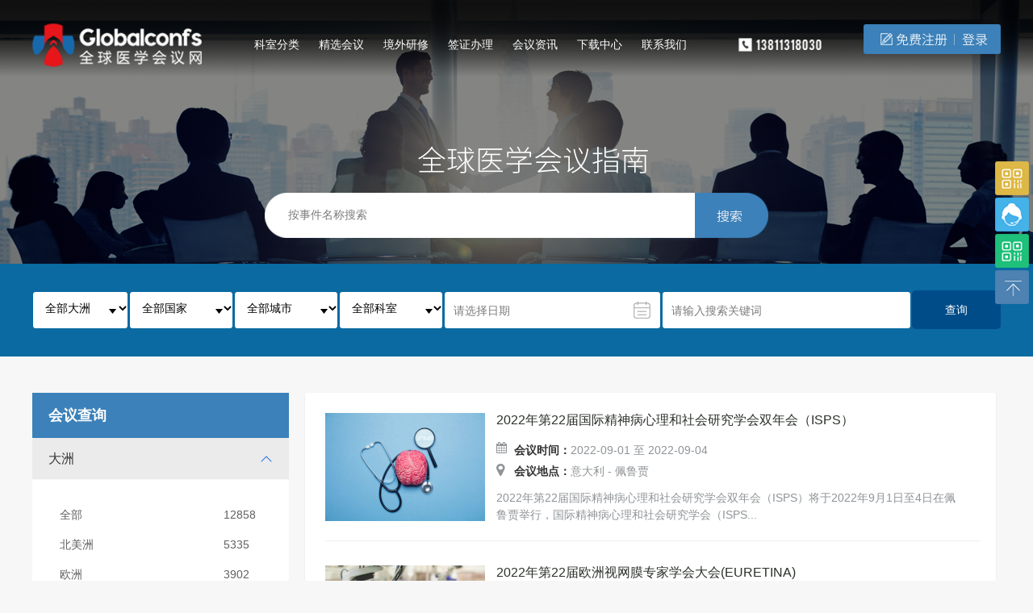

--- FILE ---
content_type: text/html; charset=utf-8
request_url: http://www.globalconfs.com/meetinglist.html?month=2022-09
body_size: 51164
content:
<!DOCTYPE html>
<html>
<head>
    <meta charset="utf-8">
<meta name="viewport" content="width=device-width, initial-scale=1, maximum-scale=1">
<meta name="keywords" content="欧洲医学会议、北美医学会议、亚洲医学会议、全球医学会议、医学学术论坛、Medical Events、Medical Conferences、Medical Congress、Medical Meetings、 Medical Summit 、Medical Seminar、Upcoming conference 、All Event" />
<meta name="description" content="全球医学会议网，专注全球医学行业30多个科室的专业会议，是一家专业的医学会议服务机构，为学者提供全球最具专业性和影响力的医学学术会议数据.我们为客户提供与其参会旅行相关的一整套服务：大会注册、签证、机票、酒店、中文接送机、会议室预订、晚宴安排等等，提供参会全程服务：Medical Events、Medical Conferences、Medical Congress、Medical Meetings、 Medical Summit 、Medical Seminar、Upcoming conference 、All Event" />
<meta name="baidu-site-verification" content="WutRYOdp9i" />
<title>会议查询 - 全球医学会议网</title>
<script src="/assets/libs/jquery/dist/jquery.min.js" ></script>
<script src="/assets/2021/js/common.js?v=1.0.53" ></script>
<link href="https://cdn.staticfile.org/bootstrap/5.1.0/css/bootstrap.min.css" rel="stylesheet" >
<script src="https://cdn.staticfile.org/bootstrap/5.1.0/js/bootstrap.bundle.min.js" ></script>
<link href="/assets/2021/css/common.css?v=1.0.53" rel="stylesheet" >
<link rel="stylesheet" media="screen" href="/assets/addons/meeting/css/font-awesome.min.css" />
<!--[if lt IE 9]>
<script src="//cdn.bootcdn.net/ajax/libs/html5shiv/3.7.0/html5shiv.min.js"></script>
<script src="//cdn.bootcdn.net/ajax/libs/respond.js/1.4.2/respond.min.js"></script>
<![endif]-->
</head>

<body oncontextmenu="return false" onselectstart="return false">
<div class="top_mask"></div>
<header>
  <ul id="header">
    <li id="header_logo">
      <a href="/">
        <img src="/assets/2021/img/logo_white@2x.png" width="210">
      </a>
    </li>
    <li id="header_menu">
      <ul class="nav-menu">
        <li class=""><a href="/#classify">科室分类</a></li>
        <li class=""><a href="/#good">精选会议</a></li>
        <li class=""><a href="/channel/agency">境外研修</a></li>
        <li class=""><a href="/channel/visas">签证办理</a></li>
        <li class=""><a href="/channel/news-industry">会议资讯</a></li>
        <li class=""><a href="/index/download/index">下载中心</a></li>
        <li class=""><a href="/page/aboutus" target="_blank">联系我们</a></li>
      </ul>
    </li>
    <li id="header_tel"><a href="tel:13811318030"><img src="/assets/2021/img/tel@2x.png" width="103"/></a></li>
    <li id="header_login">
            <!--未登录 S-->
      <div class="nologin_box">
        <div class="user_login">
          <a href="/index/user/register.html" id="reg"></a>
          <a href="/index/user/login.html" id="login"></a>
        </div>
      </div>
      <!--未登录 E-->
      
    </li>
  </ul>
</header>
<main class="content">
    
<script type="text/javascript" src="/assets/libs/foundation-datepicker/foundation-datepicker.js"></script>
<script type="text/javascript" src="/assets/libs/foundation-datepicker/foundation-datepicker.zh-CN.js"></script>
<link href="/assets/libs/foundation-datepicker/foundation-datepicker.css" rel="stylesheet">
<link href="/assets/2021/css/meeting_list.css?v=1.0.53" rel="stylesheet">
<div class="banner">
    <div class="meeting_search_keyword">
        <ul>
            <li>
                <input type="text" value="" placeholder="按事件名称搜索" id="search_keyword" autocomplete="off" name="search_keyword">
            </li>
            <li>
                <a href="javascript:;" id="btn_search_keyword" onclick="search_keyword()"></a>
            </li>
        </ul>
    </div>
    <div class="meeting_search_bg"></div>
    <div class="meeting_search">
        <form class="form-inline" id="mform">
        <ul>
            <li>
                <select class="form-control-default search_select" id="so_country1_id" name="country1_id">
                    <option value="0">全部大洲</option>
                                        <option value="5" >北美洲</option>
                                        <option value="2" >欧洲</option>
                                        <option value="1" >亚洲</option>
                                        <option value="3" >大洋洲</option>
                                        <option value="6" >南美洲</option>
                                        <option value="4" >非洲</option>
                                    </select>
            </li>
            <li>
                <select class="form-control-default search_select" id="so_country2_id" name="country2_id">
                    <option value="0">全部国家</option>
                                        <option value="14" >美国</option>
                                        <option value="47" >日本</option>
                                        <option value="22" >澳大利亚</option>
                                        <option value="27" >加拿大</option>
                                        <option value="12" >英国</option>
                                        <option value="44" >西班牙</option>
                                        <option value="36" >意大利</option>
                                        <option value="17" >德国</option>
                                        <option value="42" >法国</option>
                                        <option value="7" >中国</option>
                                        <option value="145" >韩国</option>
                                        <option value="264" >奥地利</option>
                                        <option value="297" >荷兰</option>
                                        <option value="24" >葡萄牙</option>
                                        <option value="41" >新加坡</option>
                                        <option value="33" >瑞士</option>
                                        <option value="350" >阿联酋</option>
                                        <option value="31" >希腊</option>
                                        <option value="329" >土耳其</option>
                                        <option value="314" >印度</option>
                                        <option value="179" >泰国</option>
                                        <option value="214" >捷克</option>
                                        <option value="29" >新西兰</option>
                                        <option value="204" >丹麦</option>
                                        <option value="233" >爱尔兰</option>
                                        <option value="38" >瑞典</option>
                                        <option value="53" >比利时</option>
                                        <option value="65" >巴西</option>
                                        <option value="209" >波兰</option>
                                        <option value="184" >马来西亚</option>
                                        <option value="279" >南非</option>
                                        <option value="51" >印尼</option>
                                        <option value="115" >墨西哥</option>
                                        <option value="74" >阿根廷</option>
                                        <option value="162" >菲律宾</option>
                                        <option value="216" >匈牙利</option>
                                        <option value="220" >斯洛文尼亚</option>
                                        <option value="367" >哥伦比亚</option>
                                        <option value="549" >埃及</option>
                                        <option value="187" >芬兰</option>
                                        <option value="337" >克罗地亚</option>
                                        <option value="166" >越南</option>
                                        <option value="289" >罗马尼亚</option>
                                        <option value="197" >挪威</option>
                                        <option value="541" >塞尔维亚</option>
                                        <option value="275" >俄罗斯</option>
                                        <option value="354" >以色列</option>
                                        <option value="245" >摩纳哥</option>
                                        <option value="71" >智利</option>
                                        <option value="495" >保加利亚</option>
                                        <option value="824" >摩洛哥</option>
                                        <option value="534" >立陶宛</option>
                                        <option value="77" >秘鲁</option>
                                        <option value="349" >阿曼</option>
                                        <option value="579" >斯洛伐克</option>
                                        <option value="545" >斯里兰卡</option>
                                        <option value="725" >马耳他</option>
                                        <option value="536" >巴哈马</option>
                                        <option value="555" >巴拿马</option>
                                        <option value="425" >波多黎各</option>
                                        <option value="449" >多米尼加</option>
                                        <option value="552" >沙特阿拉伯</option>
                                        <option value="595" >巴基斯坦</option>
                                        <option value="849" >拉脱维亚</option>
                                        <option value="127" >斐济</option>
                                        <option value="200" >冰岛</option>
                                        <option value="348" >约旦</option>
                                        <option value="490" >爱沙尼亚</option>
                                        <option value="600" >乌克兰</option>
                                        <option value="927" >坦桑尼亚</option>
                                        <option value="308" >塞浦路斯</option>
                                        <option value="345" >伊朗</option>
                                        <option value="546" >卡塔尔</option>
                                        <option value="593" >黎巴嫩</option>
                                        <option value="740" >哥斯达黎加</option>
                                        <option value="998" >格鲁吉亚</option>
                                        <option value="1035" >卢旺达</option>
                                        <option value="136" >蒙古</option>
                                        <option value="176" >缅甸</option>
                                        <option value="582" >孟加拉</option>
                                        <option value="857" >开曼群岛</option>
                                        <option value="922" >厄瓜多尔</option>
                                        <option value="1277" >乌拉圭</option>
                                        <option value="1289" >纳米比亚</option>
                                        <option value="172" >柬埔寨</option>
                                        <option value="373" >黑山</option>
                                        <option value="585" >乌兹别克斯坦</option>
                                        <option value="604" >巴拉圭</option>
                                        <option value="744" >伊拉克</option>
                                        <option value="766" >突尼斯</option>
                                        <option value="775" >巴林</option>
                                        <option value="904" >牙买加</option>
                                        <option value="913" >尼泊尔</option>
                                        <option value="938" >尼日利亚</option>
                                        <option value="953" >马其顿</option>
                                        <option value="957" >哈萨克斯坦</option>
                                        <option value="976" >委内瑞拉</option>
                                        <option value="993" >乌干达</option>
                                        <option value="1005" >线上</option>
                                        <option value="1032" >古巴</option>
                                        <option value="1209" >赞比亚</option>
                                        <option value="1227" >喀麦隆</option>
                                        <option value="1231" >博茨瓦纳</option>
                                        <option value="1234" >特立尼达和多巴哥</option>
                                        <option value="1265" >玻利维亚</option>
                                        <option value="1294" >津巴布韦</option>
                                        <option value="1322" >亚美尼亚</option>
                                        <option value="1352" >科威特</option>
                                        <option value="141" >朝鲜</option>
                                        <option value="170" >老挝</option>
                                        <option value="239" >卢森堡</option>
                                        <option value="366" >阿鲁巴</option>
                                        <option value="479" >苏丹</option>
                                        <option value="510" >暂无</option>
                                        <option value="627" >毛里求斯</option>
                                        <option value="878" >新喀里多尼亚</option>
                                        <option value="885" >埃塞俄比亚</option>
                                        <option value="906" >圣基茨和尼维斯</option>
                                        <option value="911" >贝宁</option>
                                        <option value="916" >塞舌尔</option>
                                        <option value="931" >马尔代夫</option>
                                        <option value="933" >刚果</option>
                                        <option value="940" >摩尔多瓦</option>
                                        <option value="944" >阿尔及利亚</option>
                                        <option value="948" >科特迪瓦</option>
                                        <option value="950" >阿塞拜疆</option>
                                        <option value="955" >肯尼亚</option>
                                        <option value="964" >波黑</option>
                                        <option value="966" >英属维尔京群岛</option>
                                        <option value="971" >不丹</option>
                                        <option value="983" >白俄罗斯</option>
                                        <option value="987" >博茨瓦纳</option>
                                        <option value="989" >危地马拉</option>
                                        <option value="991" >吉尔吉斯斯坦</option>
                                        <option value="996" >莫桑比克</option>
                                        <option value="1007" >线上</option>
                                        <option value="1024" >线上</option>
                                        <option value="1025" >线上</option>
                                        <option value="1028" >塞内加尔</option>
                                        <option value="1051" >线上</option>
                                        <option value="1053" >待定</option>
                                        <option value="1064" >待定</option>
                                    </select>
            </li>
            <li>
                <select class="form-control-default search_select" id="so_country3_id" name="country3_id">
                    <option value="0">全部城市</option>
                                        <option value="60" >芝加哥</option>
                                        <option value="15" >华盛顿</option>
                                        <option value="437" >圣地亚哥</option>
                                        <option value="57" >奥兰多</option>
                                        <option value="35" >波士顿</option>
                                        <option value="151" >东京</option>
                                        <option value="146" >首尔</option>
                                        <option value="13" >伦敦</option>
                                        <option value="265" >维也纳</option>
                                        <option value="80" >旧金山</option>
                                        <option value="94" >新奥尔良</option>
                                        <option value="84" >拉斯维加斯</option>
                                        <option value="89" >迈阿密</option>
                                        <option value="48" >横滨</option>
                                        <option value="43" >巴黎</option>
                                        <option value="81" >洛杉矶</option>
                                        <option value="254" >巴塞罗那</option>
                                        <option value="90" >丹佛</option>
                                        <option value="28" >多伦多</option>
                                        <option value="415" >新加坡</option>
                                        <option value="25" >里斯本</option>
                                        <option value="23" >墨尔本</option>
                                        <option value="117" >悉尼</option>
                                        <option value="97" >凤凰城</option>
                                        <option value="16" >纽约</option>
                                        <option value="106" >蒙特利尔</option>
                                        <option value="417" >阿姆斯特丹</option>
                                        <option value="356" >迪拜</option>
                                        <option value="258" >柏林</option>
                                        <option value="79" >费城</option>
                                        <option value="105" >温哥华</option>
                                        <option value="99" >亚特兰大</option>
                                        <option value="86" >圣安东尼奥</option>
                                        <option value="215" >布拉格</option>
                                        <option value="32" >雅典</option>
                                        <option value="153" >京都</option>
                                        <option value="82" >西雅图</option>
                                        <option value="55" >米兰</option>
                                        <option value="387" >伊斯坦布尔</option>
                                        <option value="154" >神户</option>
                                        <option value="248" >罗马</option>
                                        <option value="318" >阿德莱德</option>
                                        <option value="180" >曼谷</option>
                                        <option value="119" >布里斯班</option>
                                        <option value="87" >达拉斯</option>
                                        <option value="205" >哥本哈根</option>
                                        <option value="294" >纳什维尔</option>
                                        <option value="342" >格拉斯哥</option>
                                        <option value="50" >奥斯汀</option>
                                        <option value="152" >大阪</option>
                                        <option value="91" >夏威夷</option>
                                        <option value="253" >马德里</option>
                                        <option value="322" >巴尔的摩</option>
                                        <option value="661" >台北</option>
                                        <option value="160" >福冈</option>
                                        <option value="295" >都柏林</option>
                                        <option value="185" >吉隆坡</option>
                                        <option value="88" >休斯顿</option>
                                        <option value="8" >北京</option>
                                        <option value="21" >伯明翰</option>
                                        <option value="18" >慕尼黑</option>
                                        <option value="281" >开普敦</option>
                                        <option value="20" >利物浦</option>
                                        <option value="195" >斯德歌尔摩</option>
                                        <option value="118" >珀斯</option>
                                        <option value="222" >爱丁堡</option>
                                        <option value="223" >曼彻斯特</option>
                                        <option value="54" >布鲁塞尔</option>
                                        <option value="310" >坦帕</option>
                                        <option value="326" >斯科茨代尔</option>
                                        <option value="83" >波特兰</option>
                                        <option value="155" >名古屋</option>
                                        <option value="104" >渥太华</option>
                                        <option value="250" >佛罗伦萨</option>
                                        <option value="52" >巴厘岛</option>
                                        <option value="470" >新德里</option>
                                        <option value="34" >日内瓦</option>
                                        <option value="340" >明尼阿波利斯</option>
                                        <option value="75" >布宜诺斯艾利斯</option>
                                        <option value="9" >香港</option>
                                        <option value="217" >布达佩斯</option>
                                        <option value="111" >魁北克</option>
                                        <option value="128" >上海</option>
                                        <option value="372" >黄金海岸</option>
                                        <option value="101" >盐湖城</option>
                                        <option value="213" >克拉科夫</option>
                                        <option value="320" >瓦伦西亚</option>
                                        <option value="259" >法兰克福</option>
                                        <option value="30" >奥克兰</option>
                                        <option value="157" >札幌</option>
                                        <option value="418" >鹿特丹</option>
                                        <option value="163" >马尼拉</option>
                                        <option value="221" >卢布尔雅那</option>
                                        <option value="968" >圣路易斯</option>
                                        <option value="46" >里昂</option>
                                        <option value="242" >尼斯</option>
                                        <option value="330" >安塔利亚</option>
                                        <option value="67" >里约热内卢</option>
                                        <option value="260" >汉堡</option>
                                        <option value="269" >巴塞尔</option>
                                        <option value="707" >印第安纳波利斯</option>
                                        <option value="66" >圣保罗</option>
                                        <option value="95" >阿纳海姆</option>
                                        <option value="188" >赫尔辛基</option>
                                        <option value="456" >马斯特里赫特</option>
                                        <option value="124" >基督城</option>
                                        <option value="196" >哥德堡</option>
                                        <option value="241" >马赛</option>
                                        <option value="256" >波尔图</option>
                                        <option value="107" >卡尔加里</option>
                                        <option value="234" >贝尔法斯特</option>
                                        <option value="255" >塞维利亚</option>
                                        <option value="573" >开罗</option>
                                        <option value="122" >霍巴特</option>
                                        <option value="210" >华沙</option>
                                        <option value="268" >苏黎世</option>
                                        <option value="351" >阿布扎比</option>
                                        <option value="602" >孟买</option>
                                        <option value="631" >仙台</option>
                                        <option value="26" >棕榈泉</option>
                                        <option value="112" >哈里法克斯</option>
                                        <option value="252" >那不勒斯</option>
                                        <option value="123" >凯恩斯</option>
                                        <option value="361" >图森</option>
                                        <option value="147" >釜山</option>
                                        <option value="368" >卡塔赫纳</option>
                                        <option value="795" >贝尔格莱德</option>
                                        <option value="114" >班芙</option>
                                        <option value="125" >惠灵顿</option>
                                        <option value="251" >博洛尼亚</option>
                                        <option value="102" >匹兹堡</option>
                                        <option value="249" >威尼斯</option>
                                        <option value="840" >布加勒斯特</option>
                                        <option value="319" >坎昆</option>
                                        <option value="11" >成都</option>
                                        <option value="116" >墨西哥城</option>
                                        <option value="231" >布莱顿</option>
                                        <option value="273" >圣加伦</option>
                                        <option value="315" >海德拉巴</option>
                                        <option value="419" >海牙</option>
                                        <option value="522" >美因茨</option>
                                        <option value="120" >堪培拉</option>
                                        <option value="274" >卢加诺</option>
                                        <option value="333" >哈罗盖特</option>
                                        <option value="390" >塞萨洛尼基</option>
                                        <option value="448" >密尔沃基</option>
                                        <option value="464" >千叶</option>
                                        <option value="37" >都灵</option>
                                        <option value="100" >夏洛特</option>
                                        <option value="311" >安特卫普</option>
                                        <option value="614" >长崎</option>
                                        <option value="161" >广岛</option>
                                        <option value="167" >河内</option>
                                        <option value="198" >奥斯陆</option>
                                        <option value="243" >波尔多</option>
                                        <option value="246" >蒙特卡罗</option>
                                        <option value="300" >杜塞尔多夫</option>
                                        <option value="435" >新泻</option>
                                        <option value="700" >莱比锡</option>
                                        <option value="1272" >波多黎各</option>
                                        <option value="113" >惠斯勒</option>
                                        <option value="159" >冲绳</option>
                                        <option value="261" >科隆</option>
                                        <option value="299" >萨凡纳</option>
                                        <option value="355" >特拉维夫</option>
                                        <option value="454" >圣约翰斯</option>
                                        <option value="575" >皇后镇</option>
                                        <option value="881" >奈良</option>
                                        <option value="1018" >哈利法克斯</option>
                                        <option value="72" >圣地亚哥</option>
                                        <option value="169" >胡志明</option>
                                        <option value="186" >雅加达</option>
                                        <option value="276" >莫斯科</option>
                                        <option value="288" >牛津</option>
                                        <option value="332" >劳德代尔堡</option>
                                        <option value="478" >毕尔巴鄂</option>
                                        <option value="496" >索菲亚</option>
                                        <option value="515" >堪萨斯城</option>
                                        <option value="519" >布鲁日</option>
                                        <option value="528" >温尼伯</option>
                                        <option value="535" >维尔纽斯</option>
                                        <option value="708" >济州岛</option>
                                        <option value="722" >杜布罗夫尼克</option>
                                        <option value="58" >纽卡斯尔</option>
                                        <option value="121" >达尔文</option>
                                        <option value="183" >清迈</option>
                                        <option value="323" >普罗维登斯</option>
                                        <option value="458" >马拉加</option>
                                        <option value="459" >汉诺威</option>
                                        <option value="481" >静冈</option>
                                        <option value="608" >查尔斯顿</option>
                                        <option value="678" >冈山市</option>
                                        <option value="687" >达沃斯</option>
                                        <option value="883" >孟菲斯</option>
                                        <option value="1012" >线上</option>
                                        <option value="1205" >高雄</option>
                                        <option value="10" >广州</option>
                                        <option value="108" >维多利亚</option>
                                        <option value="284" >韦尔</option>
                                        <option value="447" >钦奈</option>
                                        <option value="877" >乌特勒支</option>
                                        <option value="943" >香港</option>
                                        <option value="78" >利马</option>
                                        <option value="230" >谢菲尔德</option>
                                        <option value="271" >洛桑</option>
                                        <option value="301" >伯恩茅斯</option>
                                        <option value="379" >尼亚加拉</option>
                                        <option value="432" >克里特岛</option>
                                        <option value="457" >萨格勒布</option>
                                        <option value="493" >马斯喀特</option>
                                        <option value="513" >伊瓜苏</option>
                                        <option value="526" >波哥大</option>
                                        <option value="670" >熊本市</option>
                                        <option value="763" >宇都宫</option>
                                        <option value="829" >马拉喀什</option>
                                        <option value="856" >纽波特</option>
                                        <option value="875" >石川</option>
                                        <option value="1003" >苏州</option>
                                        <option value="1220" >路易斯维尔</option>
                                        <option value="1251" >萨斯卡通</option>
                                        <option value="1304" >鹿儿岛</option>
                                        <option value="19" >利兹</option>
                                        <option value="39" >马尔默</option>
                                        <option value="85" >底特律</option>
                                        <option value="96" >克利夫兰</option>
                                        <option value="266" >萨尔茨堡</option>
                                        <option value="267" >因斯布鲁克</option>
                                        <option value="321" >阿尔伯克基</option>
                                        <option value="422" >根特</option>
                                        <option value="560" >圣达菲</option>
                                        <option value="576" >班加罗尔</option>
                                        <option value="680" >麦德林</option>
                                        <option value="764" >宫崎</option>
                                        <option value="782" >果阿</option>
                                        <option value="859" >科伦坡</option>
                                        <option value="874" >冈山</option>
                                        <option value="910" >卡迪夫</option>
                                        <option value="985" >哥伦布</option>
                                        <option value="1013" >斋浦尔</option>
                                        <option value="1216" >台湾</option>
                                        <option value="1238" >那不勒斯</option>
                                        <option value="56" >埃德蒙顿</option>
                                        <option value="129" >深圳</option>
                                        <option value="158" >北海道</option>
                                        <option value="224" >约克</option>
                                        <option value="228" >诺丁汉</option>
                                        <option value="263" >海德堡</option>
                                        <option value="282" >德班</option>
                                        <option value="338" >普拉</option>
                                        <option value="580" >布拉迪斯拉发</option>
                                        <option value="592" >布里斯托尔</option>
                                        <option value="599" >斯特拉斯堡</option>
                                        <option value="726" >瓦莱塔</option>
                                        <option value="758" >拿骚</option>
                                        <option value="791" >辛辛那提</option>
                                        <option value="890" >圣地亚哥-德孔波斯特拉</option>
                                        <option value="1015" >北九州</option>
                                        <option value="1076" >爱媛县</option>
                                        <option value="109" >汉密尔顿</option>
                                        <option value="164" >宿务</option>
                                        <option value="168" >岘港</option>
                                        <option value="199" >卑尔根</option>
                                        <option value="257" >斯图加特</option>
                                        <option value="277" >圣彼得堡</option>
                                        <option value="501" >纽伦堡</option>
                                        <option value="518" >图卢兹</option>
                                        <option value="556" >巴拿马城</option>
                                        <option value="622" >罗切斯特</option>
                                        <option value="646" >杰克逊威尔</option>
                                        <option value="649" >南特</option>
                                        <option value="667" >耶路撒冷</option>
                                        <option value="691" >科克</option>
                                        <option value="698" >金泽</option>
                                        <option value="727" >轻井泽</option>
                                        <option value="794" >列克星敦</option>
                                        <option value="850" >里加</option>
                                        <option value="860" >槟城</option>
                                        <option value="884" >瓜达拉哈拉</option>
                                        <option value="1011" >旭川</option>
                                        <option value="1041" >比萨</option>
                                        <option value="1049" >麦迪逊</option>
                                        <option value="1215" >克里夫兰</option>
                                        <option value="1221" >别府市</option>
                                        <option value="1229" >帕尔马</option>
                                        <option value="1269" >但尼丁</option>
                                        <option value="1324" >圣胡安</option>
                                        <option value="131" >西安</option>
                                        <option value="134" >杭州</option>
                                        <option value="148" >大邱</option>
                                        <option value="149" >仁川</option>
                                        <option value="182" >芭堤雅</option>
                                        <option value="201" >雷克雅未克</option>
                                        <option value="280" >约翰内斯堡</option>
                                        <option value="291" >格拉纳达</option>
                                        <option value="312" >圣何塞</option>
                                        <option value="358" >古晋</option>
                                        <option value="380" >夏洛特敦</option>
                                        <option value="450" >蓬塔卡纳</option>
                                        <option value="484" >基隆拿</option>
                                        <option value="491" >塔林</option>
                                        <option value="553" >利雅得</option>
                                        <option value="557" >里尔</option>
                                        <option value="589" >安曼</option>
                                        <option value="629" >蒙彼利埃</option>
                                        <option value="660" >台南</option>
                                        <option value="664" >蒙特勒</option>
                                        <option value="696" >库里蒂巴</option>
                                        <option value="723" >三重县</option>
                                        <option value="728" >格拉茨</option>
                                        <option value="731" >莱顿</option>
                                        <option value="788" >伯明翰</option>
                                        <option value="863" > 努萨</option>
                                        <option value="867" >劳托卡</option>
                                        <option value="919" >杰克逊</option>
                                        <option value="1060" >里米尼</option>
                                        <option value="1063" >诺里奇</option>
                                        <option value="1074" >埼玉</option>
                                        <option value="1264" >热那亚</option>
                                        <option value="1274" >巴里</option>
                                        <option value="1279" >富山县</option>
                                        <option value="1321" >弗莱堡</option>
                                        <option value="45" >托莱多</option>
                                        <option value="130" >重庆</option>
                                        <option value="208" >奥胡斯</option>
                                        <option value="290" >蒂米什瓦拉</option>
                                        <option value="304" >里雅斯特</option>
                                        <option value="352" >斯诺马斯</option>
                                        <option value="375" >卡波圣卢卡斯</option>
                                        <option value="427" >索尔登</option>
                                        <option value="527" >阿伯丁</option>
                                        <option value="543" >宫城县</option>
                                        <option value="550" >亚历山大港</option>
                                        <option value="558" >伊兹密尔</option>
                                        <option value="559" >赫罗纳</option>
                                        <option value="569" >安卡拉</option>
                                        <option value="587" >高知县</option>
                                        <option value="594" >贝鲁特</option>
                                        <option value="601" >哈尔科夫</option>
                                        <option value="671" >岩手县</option>
                                        <option value="689" >茨城县</option>
                                        <option value="695" >滨松</option>
                                        <option value="709" >岛根</option>
                                        <option value="720" >戛纳</option>
                                        <option value="733" >弗罗茨瓦夫</option>
                                        <option value="785" >多哈</option>
                                        <option value="790" >罗利</option>
                                        <option value="854" >蒙特雷</option>
                                        <option value="855" >迈尔斯堡</option>
                                        <option value="864" >纽卡斯尔</option>
                                        <option value="924" >澳门</option>
                                        <option value="981" >福岛</option>
                                        <option value="999" >第比利斯</option>
                                        <option value="1017" >桑坦德</option>
                                        <option value="1019" >爱知县</option>
                                        <option value="1036" >基加利</option>
                                        <option value="1037" >大急流城</option>
                                        <option value="1043" >波尔托罗</option>
                                        <option value="1046" >格但斯克</option>
                                        <option value="1078" >安达卢西亚</option>
                                        <option value="1206" >高松</option>
                                        <option value="1239" >群马</option>
                                        <option value="1242" >卢布林</option>
                                        <option value="1243" >福井县</option>
                                        <option value="1253" >奥斯坦德</option>
                                        <option value="1258" >赫尔格达</option>
                                        <option value="1271" >帕克城</option>
                                        <option value="1280" >维罗纳</option>
                                        <option value="1309" >亚琛</option>
                                        <option value="1326" >筑波</option>
                                        <option value="1341" >鲁汶</option>
                                        <option value="49" >太浩湖</option>
                                        <option value="126" >罗托鲁阿</option>
                                        <option value="133" >武汉</option>
                                        <option value="137" >乌兰巴托</option>
                                        <option value="150" >光州</option>
                                        <option value="177" >仰光</option>
                                        <option value="206" >欧登塞</option>
                                        <option value="207" >奥尔堡</option>
                                        <option value="227" >剑桥</option>
                                        <option value="296" >雷恩</option>
                                        <option value="346" >德黑兰</option>
                                        <option value="382" >德累斯顿</option>
                                        <option value="391" >巴勒莫</option>
                                        <option value="455" >格列宁根</option>
                                        <option value="492" >阿维尼翁</option>
                                        <option value="494" >加尔各答</option>
                                        <option value="506" >洪堡</option>
                                        <option value="512" >福州</option>
                                        <option value="531" >古尔冈</option>
                                        <option value="563" >佩鲁贾</option>
                                        <option value="590" >梅里达</option>
                                        <option value="596" >拉合尔</option>
                                        <option value="598" >科契</option>
                                        <option value="618" >艾哈迈达巴德</option>
                                        <option value="648" >阿利坎特</option>
                                        <option value="650" >斯普利特</option>
                                        <option value="662" >泗水</option>
                                        <option value="666" >下关市</option>
                                        <option value="694" >希贝尼克</option>
                                        <option value="704" >坎皮纳斯</option>
                                        <option value="756" >青森</option>
                                        <option value="789" >哈里斯堡</option>
                                        <option value="826" >卡萨布兰卡</option>
                                        <option value="833" >科希策</option>
                                        <option value="862" >伊斯兰堡</option>
                                        <option value="871" >圣何塞</option>
                                        <option value="892" >哥印拜陀</option>
                                        <option value="893" >法鲁</option>
                                        <option value="894" >布巴内斯瓦尔</option>
                                        <option value="918" >普埃布拉</option>
                                        <option value="921" >安克雷奇</option>
                                        <option value="923" >基多</option>
                                        <option value="929" >昆明</option>
                                        <option value="937" >日惹</option>
                                        <option value="969" >罗德岛</option>
                                        <option value="1030" >穆尔西亚</option>
                                        <option value="1066" >雅西</option>
                                        <option value="1071" >利马索尔</option>
                                        <option value="1075" >长野县</option>
                                        <option value="1086" >哈罗盖特</option>
                                        <option value="1087" >巴亚尔塔港</option>
                                        <option value="1213" >宿雾</option>
                                        <option value="1217" >庆州</option>
                                        <option value="1225" >松江市</option>
                                        <option value="1226" >阿雷格里港</option>
                                        <option value="1240" >圣塞瓦斯蒂安</option>
                                        <option value="1259" >沙姆沙伊赫</option>
                                        <option value="1261" >维尔茨堡</option>
                                        <option value="1278" >蒙得维的亚</option>
                                        <option value="1287" >阿鲁沙</option>
                                        <option value="1290" >温得和克</option>
                                        <option value="1292" >罗阿诺克</option>
                                        <option value="1298" >汉密尔顿</option>
                                        <option value="1306" >贝加莫</option>
                                        <option value="1307" >蒙特雷</option>
                                        <option value="1319" >阿雅克修</option>
                                        <option value="1337" >达勒姆</option>
                                        <option value="1338" >安娜堡</option>
                                        <option value="64" >沈阳</option>
                                        <option value="69" >萨尔瓦多</option>
                                        <option value="110" >金斯顿</option>
                                        <option value="132" >长沙</option>
                                        <option value="135" >南京</option>
                                        <option value="165" >达沃</option>
                                        <option value="173" >暹粒市</option>
                                        <option value="194" >坦佩雷</option>
                                        <option value="211" >波兹南</option>
                                        <option value="212" >罗兹</option>
                                        <option value="226" >考文垂</option>
                                        <option value="270" >伯尔尼</option>
                                        <option value="272" >卢塞恩</option>
                                        <option value="374" >布德瓦</option>
                                        <option value="407" >帕尔玛</option>
                                        <option value="425" >波多黎各</option>
                                        <option value="436" >布卢明顿</option>
                                        <option value="483" >科英布拉</option>
                                        <option value="499" >萨罗尼加</option>
                                        <option value="540" >普利亚</option>
                                        <option value="544" >阿什维尔</option>
                                        <option value="564" >纽黑文</option>
                                        <option value="565" >皮雷诺波利斯</option>
                                        <option value="570" >佩斯卡拉</option>
                                        <option value="583" >达卡</option>
                                        <option value="584" >莱斯沃斯</option>
                                        <option value="586" >塔什干</option>
                                        <option value="605" >亚松森</option>
                                        <option value="607" >奥帕蒂亚</option>
                                        <option value="609" >大天空市</option>
                                        <option value="621" >蒙斯特</option>
                                        <option value="633" >塞多纳</option>
                                        <option value="644" >加达格</option>
                                        <option value="647" >锡尔斯</option>
                                        <option value="658" >喀山</option>
                                        <option value="672" >特罗姆斯</option>
                                        <option value="676" >爱荷华</option>
                                        <option value="681" >蒂华纳</option>
                                        <option value="683" >比尼亚德尔马</option>
                                        <option value="684" >洪加达</option>
                                        <option value="697" >朗塞斯顿</option>
                                        <option value="699" >不来梅</option>
                                        <option value="702" >哈尼亚</option>
                                        <option value="714" >锡切斯</option>
                                        <option value="715" >昌迪加尔</option>
                                        <option value="732" >蒙克顿</option>
                                        <option value="735" >埃德蒙顿</option>
                                        <option value="742" >林茨</option>
                                        <option value="745" >巴比尔</option>
                                        <option value="761" >里士满</option>
                                        <option value="765" >大连</option>
                                        <option value="767" >哈马马特</option>
                                        <option value="776" >麦纳麦</option>
                                        <option value="797" >科达伦</option>
                                        <option value="825" >拉巴特</option>
                                        <option value="827" >阿加迪尔</option>
                                        <option value="841" >奥卢</option>
                                        <option value="842" >图尔库</option>
                                        <option value="846" >库奥皮奥</option>
                                        <option value="858" >乔治城</option>
                                        <option value="861" >美娜多</option>
                                        <option value="865" >凯里凯里</option>
                                        <option value="872" >瓜纳卡斯特</option>
                                        <option value="873" >诺福克</option>
                                        <option value="876" >大开曼岛</option>
                                        <option value="882" >哥伦比亚</option>
                                        <option value="897" >勒克瑙</option>
                                        <option value="902" >吉达</option>
                                        <option value="914" >加德满都</option>
                                        <option value="928" >达累斯萨拉姆</option>
                                        <option value="930" >基辅</option>
                                        <option value="935" >重庆</option>
                                        <option value="936" >科尼亚</option>
                                        <option value="954" >斯科普里</option>
                                        <option value="994" >坎帕拉</option>
                                        <option value="1001" >滑铁卢市</option>
                                        <option value="1006" >线上</option>
                                        <option value="1014" >尼科西亚</option>
                                        <option value="1020" >特隆赫姆</option>
                                        <option value="1027" >卡塔尼亚</option>
                                        <option value="1045" >沙巴</option>
                                        <option value="1055" >高崎</option>
                                        <option value="1057" >合肥</option>
                                        <option value="1058" >卧龙岗</option>
                                        <option value="1069" >撒丁岛</option>
                                        <option value="1070" >待定</option>
                                        <option value="1080" >线上</option>
                                        <option value="1083" >米科诺斯岛</option>
                                        <option value="1084" >博纳</option>
                                        <option value="1085" >雷根斯堡</option>
                                        <option value="1088" >大田</option>
                                        <option value="1207" >清州市</option>
                                        <option value="1208" >维斯比</option>
                                        <option value="1210" >利文斯通</option>
                                        <option value="1211" >哥登堡</option>
                                        <option value="1214" >岩手</option>
                                        <option value="1222" >秋田市</option>
                                        <option value="1224" >斯波坎</option>
                                        <option value="1228" >雅温得</option>
                                        <option value="1230" >设拉子</option>
                                        <option value="1232" >卡萨内</option>
                                        <option value="1233" >克卢日-纳波卡</option>
                                        <option value="1235" >西班牙港</option>
                                        <option value="1237" >科克斯巴扎尔</option>
                                        <option value="1241" >哥廷根</option>
                                        <option value="1244" >锡比乌</option>
                                        <option value="1245" >瓦尔纳</option>
                                        <option value="1246" >罗萨里奥</option>
                                        <option value="1247" >梅茨</option>
                                        <option value="1249" >郑州</option>
                                        <option value="1250" >卡拉奇</option>
                                        <option value="1252" >哈特福德</option>
                                        <option value="1255" >特柳莱德</option>
                                        <option value="1256" >开塞利</option>
                                        <option value="1260" >南宁</option>
                                        <option value="1266" >圣克鲁斯</option>
                                        <option value="1267" >泽西岛</option>
                                        <option value="1268" >罗斯托克</option>
                                        <option value="1270" >伊势市</option>
                                        <option value="1273" >戈尔韦</option>
                                        <option value="1276" >莱昂</option>
                                        <option value="1281" >里贾纳</option>
                                        <option value="1282" >维拉摩拉</option>
                                        <option value="1283" >巴拉德罗</option>
                                        <option value="1284" >阿布贾</option>
                                        <option value="1285" >阿斯塔纳</option>
                                        <option value="1286" >图鲁兹</option>
                                        <option value="1288" >圣马洛</option>
                                        <option value="1291" >切什梅</option>
                                        <option value="1296" >维多利亚瀑布城</option>
                                        <option value="1297" >科斯岛</option>
                                        <option value="1299" >佛山</option>
                                        <option value="1300" >拉贾蒙德里</option>
                                        <option value="1301" >甘地讷格尔</option>
                                        <option value="1302" >蒙特哥贝</option>
                                        <option value="1303" >乌尔比诺</option>
                                        <option value="1308" >图尔</option>
                                        <option value="1310" >锡耶纳</option>
                                        <option value="1311" >圣朱利安斯</option>
                                        <option value="1314" >三宝垄</option>
                                        <option value="1315" >弗洛里亚诺波利斯</option>
                                        <option value="1318" >巴拉瓜纳</option>
                                        <option value="1320" >维沙卡帕特南</option>
                                        <option value="1323" >埃里温</option>
                                        <option value="1328" >汉密尔顿岛</option>
                                        <option value="1329" >普罗旺斯</option>
                                        <option value="1330" >希维诺乌伊希切</option>
                                        <option value="1331" >圣多明戈</option>
                                        <option value="1332" >比亚韦斯托克</option>
                                        <option value="1334" >纳克索斯岛</option>
                                        <option value="1335" >艾因苏赫纳</option>
                                        <option value="1336" >比勒陀利亚</option>
                                        <option value="1339" >曼德琉拉纳普尔</option>
                                        <option value="1340" >山形县</option>
                                        <option value="1342" >桑给巴尔</option>
                                        <option value="1343" >桑托斯</option>
                                        <option value="1345" >布莱德</option>
                                        <option value="1346" >和歌山市</option>
                                        <option value="1347" >久留米市</option>
                                        <option value="1348" >拉布安巴焦</option>
                                        <option value="1349" >帕德博恩</option>
                                        <option value="1350" >内夫谢希尔</option>
                                        <option value="1353" >科威特城</option>
                                        <option value="1354" >彭萨科拉</option>
                                        <option value="1355" >圣乔治</option>
                                        <option value="1356" >恩斯赫德</option>
                                        <option value="1357" >函馆市</option>
                                        <option value="1358" >韦洛尔</option>
                                        <option value="1" >亚洲</option>
                                        <option value="2" >欧洲</option>
                                        <option value="3" >大洋洲</option>
                                        <option value="4" >非洲</option>
                                        <option value="5" >北美洲</option>
                                        <option value="6" >南美洲</option>
                                        <option value="7" >中国</option>
                                        <option value="12" >英国</option>
                                        <option value="14" >美国</option>
                                        <option value="17" >德国</option>
                                        <option value="22" >澳大利亚</option>
                                        <option value="24" >葡萄牙</option>
                                        <option value="27" >加拿大</option>
                                        <option value="29" >新西兰</option>
                                        <option value="31" >希腊</option>
                                        <option value="33" >瑞士</option>
                                        <option value="36" >意大利</option>
                                        <option value="38" >瑞典</option>
                                        <option value="41" >新加坡</option>
                                        <option value="42" >法国</option>
                                        <option value="44" >西班牙</option>
                                        <option value="47" >日本</option>
                                        <option value="51" >印尼</option>
                                        <option value="53" >比利时</option>
                                        <option value="65" >巴西</option>
                                        <option value="68" >玛瑙斯</option>
                                        <option value="70" >巴西利亚</option>
                                        <option value="71" >智利</option>
                                        <option value="73" >瓦尔帕莱索</option>
                                        <option value="74" >阿根廷</option>
                                        <option value="76" >科尔多瓦</option>
                                        <option value="77" >秘鲁</option>
                                        <option value="92" >国家港湾</option>
                                        <option value="115" >墨西哥</option>
                                        <option value="127" >斐济</option>
                                        <option value="136" >蒙古</option>
                                        <option value="138" >赛音山达</option>
                                        <option value="139" >乌里雅苏台</option>
                                        <option value="140" >阿尔泰</option>
                                        <option value="141" >朝鲜</option>
                                        <option value="142" >平壤</option>
                                        <option value="143" >开城</option>
                                        <option value="144" >罗先</option>
                                        <option value="145" >韩国</option>
                                        <option value="162" >菲律宾</option>
                                        <option value="166" >越南</option>
                                        <option value="170" >老挝</option>
                                        <option value="171" >万象</option>
                                        <option value="172" >柬埔寨</option>
                                        <option value="174" >金边</option>
                                        <option value="175" >西哈努克</option>
                                        <option value="176" >缅甸</option>
                                        <option value="178" >曼德勒</option>
                                        <option value="179" >泰国</option>
                                        <option value="181" >普吉岛</option>
                                        <option value="184" >马来西亚</option>
                                        <option value="187" >芬兰</option>
                                        <option value="189" >凯米</option>
                                        <option value="190" >拉普兰</option>
                                        <option value="191" >罗瓦涅米</option>
                                        <option value="192" >玛丽港</option>
                                        <option value="197" >挪威</option>
                                        <option value="200" >冰岛</option>
                                        <option value="202" >科帕沃于尔</option>
                                        <option value="203" >阿库雷里</option>
                                        <option value="204" >丹麦</option>
                                        <option value="209" >波兰</option>
                                        <option value="214" >捷克</option>
                                        <option value="216" >匈牙利</option>
                                        <option value="218" >德布勒斯</option>
                                        <option value="219" >塞格德</option>
                                        <option value="220" >斯洛文尼亚</option>
                                        <option value="233" >爱尔兰</option>
                                        <option value="239" >卢森堡</option>
                                        <option value="244" >第戎</option>
                                        <option value="245" >摩纳哥</option>
                                        <option value="247" >圣托里尼</option>
                                        <option value="264" >奥地利</option>
                                        <option value="275" >俄罗斯</option>
                                        <option value="278" >叶卡捷琳堡</option>
                                        <option value="279" >南非</option>
                                        <option value="283" >乔治</option>
                                        <option value="289" >罗马尼亚</option>
                                        <option value="297" >荷兰</option>
                                        <option value="303" >待定</option>
                                        <option value="306" >台北</option>
                                        <option value="308" >塞浦路斯</option>
                                        <option value="309" >凯里尼亚</option>
                                        <option value="314" >印度</option>
                                        <option value="324" >纳皮尔市</option>
                                        <option value="329" >土耳其</option>
                                        <option value="337" >克罗地亚</option>
                                        <option value="345" >伊朗</option>
                                        <option value="348" >约旦</option>
                                        <option value="349" >阿曼</option>
                                        <option value="350" >阿联酋</option>
                                        <option value="354" >以色列</option>
                                        <option value="362" >陶朗加</option>
                                        <option value="366" >阿鲁巴</option>
                                        <option value="367" >哥伦比亚</option>
                                        <option value="373" >黑山</option>
                                        <option value="396" >列日</option>
                                        <option value="397" >蔡斯</option>
                                        <option value="399" >贝尔格莱德</option>
                                        <option value="410" >科伦坡</option>
                                        <option value="413" >上海</option>
                                        <option value="423" >卡斯卡伊斯</option>
                                        <option value="439" >国家港口</option>
                                        <option value="440" >麦克莱恩</option>
                                        <option value="449" >多米尼加</option>
                                        <option value="462" >布尔萨</option>
                                        <option value="467" >多哈</option>
                                        <option value="476" >贝尔格莱德</option>
                                        <option value="479" >苏丹</option>
                                        <option value="490" >爱沙尼亚</option>
                                        <option value="495" >保加利亚</option>
                                        <option value="500" >弗雷德里克顿</option>
                                        <option value="503" >雷诺</option>
                                        <option value="504" >古瓦哈提</option>
                                        <option value="510" >暂无</option>
                                        <option value="529" >卡萨布兰卡</option>
                                        <option value="534" >立陶宛</option>
                                        <option value="536" >巴哈马</option>
                                        <option value="537" >天堂岛</option>
                                        <option value="538" >威尔士</option>
                                        <option value="539" >博德鲁姆</option>
                                        <option value="541" >塞尔维亚</option>
                                        <option value="545" >斯里兰卡</option>
                                        <option value="546" >卡塔尔</option>
                                        <option value="548" >美娜多</option>
                                        <option value="549" >埃及</option>
                                        <option value="552" >沙特阿拉伯</option>
                                        <option value="555" >巴拿马</option>
                                        <option value="568" >阿拉伯联合酋长国</option>
                                        <option value="579" >斯洛伐克</option>
                                        <option value="582" >孟加拉</option>
                                        <option value="585" >乌兹别克斯坦</option>
                                        <option value="593" >黎巴嫩</option>
                                        <option value="595" >巴基斯坦</option>
                                        <option value="597" >丹尼丁</option>
                                        <option value="600" >乌克兰</option>
                                        <option value="604" >巴拉圭</option>
                                        <option value="625" >沙迦</option>
                                        <option value="627" >毛里求斯</option>
                                        <option value="637" >俄克拉荷马市</option>
                                        <option value="643" >塔霍市</option>
                                        <option value="663" >麻醉</option>
                                        <option value="721" >巴罗达</option>
                                        <option value="725" >马耳他</option>
                                        <option value="736" >梅斯特</option>
                                        <option value="740" >哥斯达黎加</option>
                                        <option value="744" >伊拉克</option>
                                        <option value="753" >阿吉曼</option>
                                        <option value="754" >厦门</option>
                                        <option value="766" >突尼斯</option>
                                        <option value="770" >贝克斯菲尔</option>
                                        <option value="775" >巴林</option>
                                        <option value="777" >克诺克海斯特</option>
                                        <option value="778" > 圣塞巴斯蒂安</option>
                                        <option value="786" >  塔姆沃思</option>
                                        <option value="787" > 乌斯怀亚</option>
                                        <option value="793" >汉密尔顿</option>
                                        <option value="796" >卢森堡</option>
                                        <option value="798" >布尔诺</option>
                                        <option value="799" >俄斯特拉发</option>
                                        <option value="800" >比尔森</option>
                                        <option value="802" >奥洛穆茨</option>
                                        <option value="803" >利贝雷茨</option>
                                        <option value="804" >捷克布杰约维采</option>
                                        <option value="805" >捷克克鲁姆洛夫</option>
                                        <option value="806" >赫拉德茨-克拉洛韦</option>
                                        <option value="808" >拉贝河畔乌斯季</option>
                                        <option value="809" >帕尔杜比采</option>
                                        <option value="810" >哈维若夫</option>
                                        <option value="811" >兹林</option>
                                        <option value="812" >克拉德诺</option>
                                        <option value="813" >莫斯特</option>
                                        <option value="814" >卡尔维纳</option>
                                        <option value="815" >弗里代克-米斯泰克</option>
                                        <option value="816" >奥帕瓦</option>
                                        <option value="817" >杰钦</option>
                                        <option value="818" >特普利采</option>
                                        <option value="819" >卡罗维发利</option>
                                        <option value="820" >伊赫拉瓦</option>
                                        <option value="821" >霍穆托夫</option>
                                        <option value="822" >普热罗夫</option>
                                        <option value="823" >姆拉达-博莱斯拉夫</option>
                                        <option value="824" >摩洛哥</option>
                                        <option value="828" >丹吉尔</option>
                                        <option value="830" >费兹</option>
                                        <option value="831" >达赫拉</option>
                                        <option value="832" >阿尤恩</option>
                                        <option value="834" >塔尔图</option>
                                        <option value="835" >纳尔瓦</option>
                                        <option value="836" >考纳斯</option>
                                        <option value="837" >克莱佩达</option>
                                        <option value="838" >首莱</option>
                                        <option value="839" >潘涅维日</option>
                                        <option value="843" >艾斯堡</option>
                                        <option value="844" >拉赫提</option>
                                        <option value="845" >波里</option>
                                        <option value="847" >于韦斯屈莱</option>
                                        <option value="848" >科特卡</option>
                                        <option value="849" >拉脱维亚</option>
                                        <option value="851" >拉彭兰塔</option>
                                        <option value="852" >约恩苏</option>
                                        <option value="853" >海门林纳</option>
                                        <option value="857" >开曼群岛</option>
                                        <option value="866" >苏瓦</option>
                                        <option value="868" >奥拉涅斯塔德</option>
                                        <option value="869" >突尼斯市</option>
                                        <option value="870" >喀土穆</option>
                                        <option value="878" >新喀里多尼亚</option>
                                        <option value="879" >诺美亚</option>
                                        <option value="880" >米德尔伯里</option>
                                        <option value="885" >埃塞俄比亚</option>
                                        <option value="886" >亚的斯亚贝巴 </option>
                                        <option value="887" >俾斯麦</option>
                                        <option value="888" >阿卡普尔科</option>
                                        <option value="891" >埃拉特</option>
                                        <option value="895" >海伦娜</option>
                                        <option value="896" >罗弗敦群岛</option>
                                        <option value="898" >安那波利斯</option>
                                        <option value="899" >高哈蒂</option>
                                        <option value="900" >伯灵顿</option>
                                        <option value="901" >巴拿马城</option>
                                        <option value="903" >哈马尔</option>
                                        <option value="904" >牙买加</option>
                                        <option value="905" >金斯敦</option>
                                        <option value="906" >圣基茨和尼维斯</option>
                                        <option value="907" >圣基茨岛</option>
                                        <option value="908" >海口</option>
                                        <option value="909" >格勒诺布尔</option>
                                        <option value="911" >贝宁</option>
                                        <option value="912" >科托努</option>
                                        <option value="913" >尼泊尔</option>
                                        <option value="915" >艾尔斯山</option>
                                        <option value="916" >塞舌尔</option>
                                        <option value="917" >维多利亚</option>
                                        <option value="920" >布雷根茨</option>
                                        <option value="922" >厄瓜多尔</option>
                                        <option value="925" >贵阳</option>
                                        <option value="926" >青岛</option>
                                        <option value="927" >坦桑尼亚</option>
                                        <option value="931" >马尔代夫</option>
                                        <option value="932" >马累</option>
                                        <option value="933" >刚果</option>
                                        <option value="934" >布拉扎维</option>
                                        <option value="938" >尼日利亚</option>
                                        <option value="939" >拉各斯</option>
                                        <option value="940" >摩尔多瓦</option>
                                        <option value="941" >基希讷乌</option>
                                        <option value="942" >太原</option>
                                        <option value="944" >阿尔及利亚</option>
                                        <option value="945" >奥兰</option>
                                        <option value="946" >腓特烈港</option>
                                        <option value="947" >三亚</option>
                                        <option value="948" >科特迪瓦</option>
                                        <option value="949" >阿比让</option>
                                        <option value="950" >阿塞拜疆</option>
                                        <option value="951" >巴库</option>
                                        <option value="952" >桂林</option>
                                        <option value="953" >马其顿</option>
                                        <option value="955" >肯尼亚</option>
                                        <option value="956" >内罗毕</option>
                                        <option value="957" >哈萨克斯坦</option>
                                        <option value="958" >阿特劳</option>
                                        <option value="959" >巴拉克拉瓦</option>
                                        <option value="960" >宋卡</option>
                                        <option value="961" >印多尔</option>
                                        <option value="962" >爱达荷城</option>
                                        <option value="963" >库斯科</option>
                                        <option value="964" >波黑</option>
                                        <option value="965" >萨拉热窝</option>
                                        <option value="966" >英属维尔京群岛</option>
                                        <option value="967" >罗德城</option>
                                        <option value="970" >关岛</option>
                                        <option value="971" >不丹</option>
                                        <option value="972" >廷布</option>
                                        <option value="973" >卡利亚里</option>
                                        <option value="976" >委内瑞拉</option>
                                        <option value="977" >阿鲁巴</option>
                                        <option value="978" >天津</option>
                                        <option value="979" >卡利</option>
                                        <option value="980" >阿拉木图</option>
                                        <option value="982" >民都鲁</option>
                                        <option value="983" >白俄罗斯</option>
                                        <option value="984" >明斯克</option>
                                        <option value="986" >宝鸡</option>
                                        <option value="987" >博茨瓦纳</option>
                                        <option value="988" >哈博罗内</option>
                                        <option value="989" >危地马拉</option>
                                        <option value="990" >安提瓜</option>
                                        <option value="991" >吉尔吉斯斯坦</option>
                                        <option value="992" >比什凯克</option>
                                        <option value="993" >乌干达</option>
                                        <option value="995" >布鲁姆</option>
                                        <option value="996" >莫桑比克</option>
                                        <option value="997" > 马普托</option>
                                        <option value="998" >格鲁吉亚</option>
                                        <option value="1000" >秋明</option>
                                        <option value="1004" >特雷维索</option>
                                        <option value="1005" >线上</option>
                                        <option value="1007" >线上</option>
                                        <option value="1008" >线上</option>
                                        <option value="1009" >待定</option>
                                        <option value="1016" >那格浦尔</option>
                                        <option value="1021" >宁波</option>
                                        <option value="1022" >普利茅斯</option>
                                        <option value="1023" >奥尔巴尼</option>
                                        <option value="1024" >线上</option>
                                        <option value="1025" >线上</option>
                                        <option value="1026" >加那利群岛</option>
                                        <option value="1028" >塞内加尔</option>
                                        <option value="1029" >达喀尔</option>
                                        <option value="1031" >阿尔梅里亚</option>
                                        <option value="1032" >古巴</option>
                                        <option value="1033" >哈瓦那</option>
                                        <option value="1034" >纽芬兰岛</option>
                                        <option value="1035" >卢旺达</option>
                                        <option value="1038" >线上</option>
                                        <option value="1039" >法尔茅斯</option>
                                        <option value="1040" >埃武拉</option>
                                        <option value="1042" >阿拉尼亚</option>
                                        <option value="1044" >马拉蒂亚</option>
                                        <option value="1047" >梅拉诺</option>
                                        <option value="1048" >谢戈德阿维拉</option>
                                        <option value="1050" >线上</option>
                                        <option value="1051" >线上</option>
                                        <option value="1052" >线上</option>
                                        <option value="1053" >待定</option>
                                        <option value="1054" >待定</option>
                                        <option value="1056" >待定</option>
                                        <option value="1059" >梅利亚</option>
                                        <option value="1061" >纳塔尔</option>
                                        <option value="1062" >兰卡威岛</option>
                                        <option value="1064" >待定</option>
                                        <option value="1065" >待定</option>
                                        <option value="1067" >萨克拉门托</option>
                                        <option value="1068" >西双版纳</option>
                                        <option value="1072" >符拉迪沃斯托克</option>
                                        <option value="1073" >待定</option>
                                        <option value="1077" >线上</option>
                                        <option value="1079" >线上</option>
                                        <option value="1081" >线上</option>
                                        <option value="1082" >线上</option>
                                        <option value="1195" >2021年第24届日本微创脊柱外科学会年会（JASMISS）</option>
                                        <option value="1209" >赞比亚</option>
                                        <option value="1212" >线上</option>
                                        <option value="1218" >卡尔斯巴德</option>
                                        <option value="1219" >金奈</option>
                                        <option value="1227" >喀麦隆</option>
                                        <option value="1231" >博茨瓦纳</option>
                                        <option value="1234" >特立尼达和多巴哥</option>
                                        <option value="1257" >斯普林斯</option>
                                        <option value="1265" >玻利维亚</option>
                                        <option value="1275" >佩萨罗</option>
                                        <option value="1277" >乌拉圭</option>
                                        <option value="1289" >纳米比亚</option>
                                        <option value="1293" >斯塔万格</option>
                                        <option value="1294" >津巴布韦</option>
                                        <option value="1295" >哈拉雷</option>
                                        <option value="1305" >克雷姆斯</option>
                                        <option value="1312" >布尔加斯</option>
                                        <option value="1313" >奥马哈</option>
                                        <option value="1316" >巴格达</option>
                                        <option value="1317" >莫埃纳</option>
                                        <option value="1322" >亚美尼亚</option>
                                        <option value="1327" >鄂尔多斯</option>
                                        <option value="1333" >阿雅克修</option>
                                        <option value="1344" >桑托斯</option>
                                        <option value="1351" >布伦海姆</option>
                                        <option value="1352" >科威特</option>
                                    </select>
            </li>
            <li>
                <select class="form-control-default search_select" name="cid" id="so_cid">
                    <option value="0">全部科室</option>
                                        <option value="24" >肿瘤</option>
                                        <option value="2" >外科</option>
                                        <option value="19" >心脑血管</option>
                                        <option value="3" >儿科</option>
                                        <option value="7" >妇产科</option>
                                        <option value="14" >药学/生物学</option>
                                        <option value="12" >放射科</option>
                                        <option value="29" >骨科</option>
                                        <option value="18" >皮肤/性医学</option>
                                        <option value="16" >神经科</option>
                                        <option value="4" >内分泌</option>
                                        <option value="1" >内科</option>
                                        <option value="23" >肾脏泌尿</option>
                                        <option value="26" >检验/病理</option>
                                        <option value="22" >耳鼻喉</option>
                                        <option value="5" >口腔</option>
                                        <option value="9" >影像医学</option>
                                        <option value="27" >血液</option>
                                        <option value="28" >重症/康复/护理</option>
                                        <option value="30" >麻醉疼痛</option>
                                        <option value="15" >眼科</option>
                                        <option value="13" >消化</option>
                                        <option value="21" >精神心理</option>
                                        <option value="20" >传染/病毒</option>
                                        <option value="31" >医院管理</option>
                                        <option value="25" >呼吸胸病</option>
                                        <option value="8" >器官移植</option>
                                        <option value="17" >生殖医学</option>
                                        <option value="11" >超声医学</option>
                                        <option value="10" >公共卫生</option>
                                    </select>
            </li>
            <li>
                <input class="form-control-default" type="text" id="start_date" name="start_date" style="width:110px;float:left;" autocomplete="off" placeholder="请选择日期" value="">

                <input class="form-control-default" type="text" id="end_date" name="end_date" style="width:115px" autocomplete="off" placeholder="" value="">
            </li>
            <li><input class="form-control-default" type="text" id="keyword" name="q" autocomplete="off" placeholder="请输入搜索关键词" value=""></li>
            <li>

                <button type="button" style="padding:0;width:100%;color:#ffffff;background:#004c89;border:0;font-size:14px;line-height: 48px;" class="btn btn-primary btn-lg" onclick="so()"> 查询 </button>
            </li>
        </ul>
        </form>
    </div>
</div>
<div class="row page" id="list-main">
    <div class="col col-lg-4" id="list-menus">
        <div class="list-menutitle">会议查询</div>
        <div class="accordion" id="accordionPanelsStayOpenExample">
            <div class="accordion-item">
                <h2 class="accordion-header">
                    <button class="accordion-button" type="button" data-bs-toggle="collapse" data-bs-target="#panelsStayOpen-collapseOne" aria-expanded="true" aria-controls="panelsStayOpen-collapseOne">
                        大洲
                    </button>
                </h2>
                <div id="panelsStayOpen-collapseOne" class="accordion-collapse collapse show" aria-labelledby="panelsStayOpen-headingOne">
                    <div class="accordion-body">
                        <ul class="list-area country1_id" id="ul_country1_id">
                            <li>
                                <a href="?country1_id=0" rel="" name="country1_id" id="country1_id_0" class="all on" data-value="0" data-name="country1_id" value="0">全部<span>12858</span></a>
                            </li>
                                                        <li class="">
                                <a href="?country1_id=5" rel="北美洲" name="country1_id" id="country1_id_5" class="default " data-name="country1_id" value="5">北美洲<span>5335</span></a>
                            </li>
                                                        <li class="">
                                <a href="?country1_id=2" rel="欧洲" name="country1_id" id="country1_id_2" class="default " data-name="country1_id" value="2">欧洲<span>3902</span></a>
                            </li>
                                                        <li class="">
                                <a href="?country1_id=1" rel="亚洲" name="country1_id" id="country1_id_1" class="default " data-name="country1_id" value="1">亚洲<span>2560</span></a>
                            </li>
                                                        <li class="">
                                <a href="?country1_id=3" rel="大洋洲" name="country1_id" id="country1_id_3" class="default " data-name="country1_id" value="3">大洋洲<span>750</span></a>
                            </li>
                                                        <li class="">
                                <a href="?country1_id=6" rel="南美洲" name="country1_id" id="country1_id_6" class="default " data-name="country1_id" value="6">南美洲<span>182</span></a>
                            </li>
                                                        <li class="hide">
                                <a href="?country1_id=4" rel="非洲" name="country1_id" id="country1_id_4" class="default " data-name="country1_id" value="4">非洲<span>129</span></a>
                            </li>
                                                    </ul>

                    </div>
                </div>
            </div>
            <div class="accordion-item">
                <h2 class="accordion-header" id="panelsStayOpen-headingTwo">
                    <button class="accordion-button collapsed" type="button" data-bs-toggle="collapse" data-bs-target="#panelsStayOpen-collapseTwo" aria-expanded="false" aria-controls="panelsStayOpen-collapseTwo">
                        国家
                    </button>
                </h2>
                <div id="panelsStayOpen-collapseTwo" class="accordion-collapse collapse" aria-labelledby="panelsStayOpen-headingTwo">
                    <div class="accordion-body">
                        <ul class="list-area country2_id" id="ul_country2_id">
                            <li>
                                <a href="?country2_id=0" rel="" name="country2_id" id="country2_id_0" class="all on" data-value="0" data-name="country2_id" value="0">全部<span>12851</span></a>
                            </li>
                                                        <li class="">
                                <a href="?country2_id=14" rel="美国" name="country2_id" id="country2_id_14" class="default " data-value="14" data-name="country2_id" value="14">美国<span>4619</span></a>
                            </li>
                                                        <li class="">
                                <a href="?country2_id=47" rel="日本" name="country2_id" id="country2_id_47" class="default " data-value="47" data-name="country2_id" value="47">日本<span>1162</span></a>
                            </li>
                                                        <li class="">
                                <a href="?country2_id=22" rel="澳大利亚" name="country2_id" id="country2_id_22" class="default " data-value="22" data-name="country2_id" value="22">澳大利亚<span>644</span></a>
                            </li>
                                                        <li class="">
                                <a href="?country2_id=27" rel="加拿大" name="country2_id" id="country2_id_27" class="default " data-value="27" data-name="country2_id" value="27">加拿大<span>633</span></a>
                            </li>
                                                        <li class="">
                                <a href="?country2_id=12" rel="英国" name="country2_id" id="country2_id_12" class="default " data-value="12" data-name="country2_id" value="12">英国<span>629</span></a>
                            </li>
                                                        <li class="hide">
                                <a href="?country2_id=44" rel="西班牙" name="country2_id" id="country2_id_44" class="default " data-value="44" data-name="country2_id" value="44">西班牙<span>369</span></a>
                            </li>
                                                        <li class="hide">
                                <a href="?country2_id=36" rel="意大利" name="country2_id" id="country2_id_36" class="default " data-value="36" data-name="country2_id" value="36">意大利<span>355</span></a>
                            </li>
                                                        <li class="hide">
                                <a href="?country2_id=17" rel="德国" name="country2_id" id="country2_id_17" class="default " data-value="17" data-name="country2_id" value="17">德国<span>337</span></a>
                            </li>
                                                        <li class="hide">
                                <a href="?country2_id=42" rel="法国" name="country2_id" id="country2_id_42" class="default " data-value="42" data-name="country2_id" value="42">法国<span>319</span></a>
                            </li>
                                                        <li class="hide">
                                <a href="?country2_id=7" rel="中国" name="country2_id" id="country2_id_7" class="default " data-value="7" data-name="country2_id" value="7">中国<span>310</span></a>
                            </li>
                                                        <li class="hide">
                                <a href="?country2_id=145" rel="韩国" name="country2_id" id="country2_id_145" class="default " data-value="145" data-name="country2_id" value="145">韩国<span>264</span></a>
                            </li>
                                                        <li class="hide">
                                <a href="?country2_id=264" rel="奥地利" name="country2_id" id="country2_id_264" class="default " data-value="264" data-name="country2_id" value="264">奥地利<span>221</span></a>
                            </li>
                                                        <li class="hide">
                                <a href="?country2_id=297" rel="荷兰" name="country2_id" id="country2_id_297" class="default " data-value="297" data-name="country2_id" value="297">荷兰<span>214</span></a>
                            </li>
                                                        <li class="hide">
                                <a href="?country2_id=24" rel="葡萄牙" name="country2_id" id="country2_id_24" class="default " data-value="24" data-name="country2_id" value="24">葡萄牙<span>175</span></a>
                            </li>
                                                        <li class="hide">
                                <a href="?country2_id=41" rel="新加坡" name="country2_id" id="country2_id_41" class="default " data-value="41" data-name="country2_id" value="41">新加坡<span>154</span></a>
                            </li>
                                                        <li class="hide">
                                <a href="?country2_id=33" rel="瑞士" name="country2_id" id="country2_id_33" class="default " data-value="33" data-name="country2_id" value="33">瑞士<span>152</span></a>
                            </li>
                                                        <li class="hide">
                                <a href="?country2_id=350" rel="阿联酋" name="country2_id" id="country2_id_350" class="default " data-value="350" data-name="country2_id" value="350">阿联酋<span>143</span></a>
                            </li>
                                                        <li class="hide">
                                <a href="?country2_id=31" rel="希腊" name="country2_id" id="country2_id_31" class="default " data-value="31" data-name="country2_id" value="31">希腊<span>140</span></a>
                            </li>
                                                        <li class="hide">
                                <a href="?country2_id=329" rel="土耳其" name="country2_id" id="country2_id_329" class="default " data-value="329" data-name="country2_id" value="329">土耳其<span>140</span></a>
                            </li>
                                                        <li class="hide">
                                <a href="?country2_id=314" rel="印度" name="country2_id" id="country2_id_314" class="default " data-value="314" data-name="country2_id" value="314">印度<span>134</span></a>
                            </li>
                                                        <li class="hide">
                                <a href="?country2_id=179" rel="泰国" name="country2_id" id="country2_id_179" class="default " data-value="179" data-name="country2_id" value="179">泰国<span>111</span></a>
                            </li>
                                                        <li class="hide">
                                <a href="?country2_id=214" rel="捷克" name="country2_id" id="country2_id_214" class="default " data-value="214" data-name="country2_id" value="214">捷克<span>110</span></a>
                            </li>
                                                        <li class="hide">
                                <a href="?country2_id=29" rel="新西兰" name="country2_id" id="country2_id_29" class="default " data-value="29" data-name="country2_id" value="29">新西兰<span>102</span></a>
                            </li>
                                                        <li class="hide">
                                <a href="?country2_id=204" rel="丹麦" name="country2_id" id="country2_id_204" class="default " data-value="204" data-name="country2_id" value="204">丹麦<span>99</span></a>
                            </li>
                                                        <li class="hide">
                                <a href="?country2_id=233" rel="爱尔兰" name="country2_id" id="country2_id_233" class="default " data-value="233" data-name="country2_id" value="233">爱尔兰<span>96</span></a>
                            </li>
                                                        <li class="hide">
                                <a href="?country2_id=38" rel="瑞典" name="country2_id" id="country2_id_38" class="default " data-value="38" data-name="country2_id" value="38">瑞典<span>88</span></a>
                            </li>
                                                        <li class="hide">
                                <a href="?country2_id=53" rel="比利时" name="country2_id" id="country2_id_53" class="default " data-value="53" data-name="country2_id" value="53">比利时<span>86</span></a>
                            </li>
                                                        <li class="hide">
                                <a href="?country2_id=65" rel="巴西" name="country2_id" id="country2_id_65" class="default " data-value="65" data-name="country2_id" value="65">巴西<span>77</span></a>
                            </li>
                                                        <li class="hide">
                                <a href="?country2_id=209" rel="波兰" name="country2_id" id="country2_id_209" class="default " data-value="209" data-name="country2_id" value="209">波兰<span>75</span></a>
                            </li>
                                                        <li class="hide">
                                <a href="?country2_id=184" rel="马来西亚" name="country2_id" id="country2_id_184" class="default " data-value="184" data-name="country2_id" value="184">马来西亚<span>74</span></a>
                            </li>
                                                        <li class="hide">
                                <a href="?country2_id=279" rel="南非" name="country2_id" id="country2_id_279" class="default " data-value="279" data-name="country2_id" value="279">南非<span>66</span></a>
                            </li>
                                                        <li class="hide">
                                <a href="?country2_id=51" rel="印尼" name="country2_id" id="country2_id_51" class="default " data-value="51" data-name="country2_id" value="51">印尼<span>63</span></a>
                            </li>
                                                        <li class="hide">
                                <a href="?country2_id=115" rel="墨西哥" name="country2_id" id="country2_id_115" class="default " data-value="115" data-name="country2_id" value="115">墨西哥<span>51</span></a>
                            </li>
                                                        <li class="hide">
                                <a href="?country2_id=74" rel="阿根廷" name="country2_id" id="country2_id_74" class="default " data-value="74" data-name="country2_id" value="74">阿根廷<span>42</span></a>
                            </li>
                                                        <li class="hide">
                                <a href="?country2_id=162" rel="菲律宾" name="country2_id" id="country2_id_162" class="default " data-value="162" data-name="country2_id" value="162">菲律宾<span>42</span></a>
                            </li>
                                                        <li class="hide">
                                <a href="?country2_id=216" rel="匈牙利" name="country2_id" id="country2_id_216" class="default " data-value="216" data-name="country2_id" value="216">匈牙利<span>40</span></a>
                            </li>
                                                        <li class="hide">
                                <a href="?country2_id=220" rel="斯洛文尼亚" name="country2_id" id="country2_id_220" class="default " data-value="220" data-name="country2_id" value="220">斯洛文尼亚<span>37</span></a>
                            </li>
                                                        <li class="hide">
                                <a href="?country2_id=367" rel="哥伦比亚" name="country2_id" id="country2_id_367" class="default " data-value="367" data-name="country2_id" value="367">哥伦比亚<span>35</span></a>
                            </li>
                                                        <li class="hide">
                                <a href="?country2_id=549" rel="埃及" name="country2_id" id="country2_id_549" class="default " data-value="549" data-name="country2_id" value="549">埃及<span>35</span></a>
                            </li>
                                                        <li class="hide">
                                <a href="?country2_id=187" rel="芬兰" name="country2_id" id="country2_id_187" class="default " data-value="187" data-name="country2_id" value="187">芬兰<span>32</span></a>
                            </li>
                                                        <li class="hide">
                                <a href="?country2_id=337" rel="克罗地亚" name="country2_id" id="country2_id_337" class="default " data-value="337" data-name="country2_id" value="337">克罗地亚<span>30</span></a>
                            </li>
                                                        <li class="hide">
                                <a href="?country2_id=166" rel="越南" name="country2_id" id="country2_id_166" class="default " data-value="166" data-name="country2_id" value="166">越南<span>29</span></a>
                            </li>
                                                        <li class="hide">
                                <a href="?country2_id=289" rel="罗马尼亚" name="country2_id" id="country2_id_289" class="default " data-value="289" data-name="country2_id" value="289">罗马尼亚<span>24</span></a>
                            </li>
                                                        <li class="hide">
                                <a href="?country2_id=197" rel="挪威" name="country2_id" id="country2_id_197" class="default " data-value="197" data-name="country2_id" value="197">挪威<span>21</span></a>
                            </li>
                                                        <li class="hide">
                                <a href="?country2_id=541" rel="塞尔维亚" name="country2_id" id="country2_id_541" class="default " data-value="541" data-name="country2_id" value="541">塞尔维亚<span>20</span></a>
                            </li>
                                                        <li class="hide">
                                <a href="?country2_id=275" rel="俄罗斯" name="country2_id" id="country2_id_275" class="default " data-value="275" data-name="country2_id" value="275">俄罗斯<span>17</span></a>
                            </li>
                                                        <li class="hide">
                                <a href="?country2_id=354" rel="以色列" name="country2_id" id="country2_id_354" class="default " data-value="354" data-name="country2_id" value="354">以色列<span>17</span></a>
                            </li>
                                                        <li class="hide">
                                <a href="?country2_id=245" rel="摩纳哥" name="country2_id" id="country2_id_245" class="default " data-value="245" data-name="country2_id" value="245">摩纳哥<span>13</span></a>
                            </li>
                                                        <li class="hide">
                                <a href="?country2_id=71" rel="智利" name="country2_id" id="country2_id_71" class="default " data-value="71" data-name="country2_id" value="71">智利<span>12</span></a>
                            </li>
                                                        <li class="hide">
                                <a href="?country2_id=495" rel="保加利亚" name="country2_id" id="country2_id_495" class="default " data-value="495" data-name="country2_id" value="495">保加利亚<span>12</span></a>
                            </li>
                                                        <li class="hide">
                                <a href="?country2_id=824" rel="摩洛哥" name="country2_id" id="country2_id_824" class="default " data-value="824" data-name="country2_id" value="824">摩洛哥<span>12</span></a>
                            </li>
                                                        <li class="hide">
                                <a href="?country2_id=534" rel="立陶宛" name="country2_id" id="country2_id_534" class="default " data-value="534" data-name="country2_id" value="534">立陶宛<span>11</span></a>
                            </li>
                                                        <li class="hide">
                                <a href="?country2_id=77" rel="秘鲁" name="country2_id" id="country2_id_77" class="default " data-value="77" data-name="country2_id" value="77">秘鲁<span>8</span></a>
                            </li>
                                                        <li class="hide">
                                <a href="?country2_id=349" rel="阿曼" name="country2_id" id="country2_id_349" class="default " data-value="349" data-name="country2_id" value="349">阿曼<span>8</span></a>
                            </li>
                                                        <li class="hide">
                                <a href="?country2_id=579" rel="斯洛伐克" name="country2_id" id="country2_id_579" class="default " data-value="579" data-name="country2_id" value="579">斯洛伐克<span>8</span></a>
                            </li>
                                                        <li class="hide">
                                <a href="?country2_id=545" rel="斯里兰卡" name="country2_id" id="country2_id_545" class="default " data-value="545" data-name="country2_id" value="545">斯里兰卡<span>7</span></a>
                            </li>
                                                        <li class="hide">
                                <a href="?country2_id=725" rel="马耳他" name="country2_id" id="country2_id_725" class="default " data-value="725" data-name="country2_id" value="725">马耳他<span>7</span></a>
                            </li>
                                                        <li class="hide">
                                <a href="?country2_id=536" rel="巴哈马" name="country2_id" id="country2_id_536" class="default " data-value="536" data-name="country2_id" value="536">巴哈马<span>6</span></a>
                            </li>
                                                        <li class="hide">
                                <a href="?country2_id=555" rel="巴拿马" name="country2_id" id="country2_id_555" class="default " data-value="555" data-name="country2_id" value="555">巴拿马<span>6</span></a>
                            </li>
                                                        <li class="hide">
                                <a href="?country2_id=425" rel="波多黎各" name="country2_id" id="country2_id_425" class="default " data-value="425" data-name="country2_id" value="425">波多黎各<span>5</span></a>
                            </li>
                                                        <li class="hide">
                                <a href="?country2_id=449" rel="多米尼加" name="country2_id" id="country2_id_449" class="default " data-value="449" data-name="country2_id" value="449">多米尼加<span>5</span></a>
                            </li>
                                                        <li class="hide">
                                <a href="?country2_id=552" rel="沙特阿拉伯" name="country2_id" id="country2_id_552" class="default " data-value="552" data-name="country2_id" value="552">沙特阿拉伯<span>5</span></a>
                            </li>
                                                        <li class="hide">
                                <a href="?country2_id=595" rel="巴基斯坦" name="country2_id" id="country2_id_595" class="default " data-value="595" data-name="country2_id" value="595">巴基斯坦<span>5</span></a>
                            </li>
                                                        <li class="hide">
                                <a href="?country2_id=849" rel="拉脱维亚" name="country2_id" id="country2_id_849" class="default " data-value="849" data-name="country2_id" value="849">拉脱维亚<span>5</span></a>
                            </li>
                                                        <li class="hide">
                                <a href="?country2_id=127" rel="斐济" name="country2_id" id="country2_id_127" class="default " data-value="127" data-name="country2_id" value="127">斐济<span>4</span></a>
                            </li>
                                                        <li class="hide">
                                <a href="?country2_id=200" rel="冰岛" name="country2_id" id="country2_id_200" class="default " data-value="200" data-name="country2_id" value="200">冰岛<span>4</span></a>
                            </li>
                                                        <li class="hide">
                                <a href="?country2_id=348" rel="约旦" name="country2_id" id="country2_id_348" class="default " data-value="348" data-name="country2_id" value="348">约旦<span>4</span></a>
                            </li>
                                                        <li class="hide">
                                <a href="?country2_id=490" rel="爱沙尼亚" name="country2_id" id="country2_id_490" class="default " data-value="490" data-name="country2_id" value="490">爱沙尼亚<span>4</span></a>
                            </li>
                                                        <li class="hide">
                                <a href="?country2_id=600" rel="乌克兰" name="country2_id" id="country2_id_600" class="default " data-value="600" data-name="country2_id" value="600">乌克兰<span>4</span></a>
                            </li>
                                                        <li class="hide">
                                <a href="?country2_id=927" rel="坦桑尼亚" name="country2_id" id="country2_id_927" class="default " data-value="927" data-name="country2_id" value="927">坦桑尼亚<span>4</span></a>
                            </li>
                                                        <li class="hide">
                                <a href="?country2_id=308" rel="塞浦路斯" name="country2_id" id="country2_id_308" class="default " data-value="308" data-name="country2_id" value="308">塞浦路斯<span>3</span></a>
                            </li>
                                                        <li class="hide">
                                <a href="?country2_id=345" rel="伊朗" name="country2_id" id="country2_id_345" class="default " data-value="345" data-name="country2_id" value="345">伊朗<span>3</span></a>
                            </li>
                                                        <li class="hide">
                                <a href="?country2_id=546" rel="卡塔尔" name="country2_id" id="country2_id_546" class="default " data-value="546" data-name="country2_id" value="546">卡塔尔<span>3</span></a>
                            </li>
                                                        <li class="hide">
                                <a href="?country2_id=593" rel="黎巴嫩" name="country2_id" id="country2_id_593" class="default " data-value="593" data-name="country2_id" value="593">黎巴嫩<span>3</span></a>
                            </li>
                                                        <li class="hide">
                                <a href="?country2_id=740" rel="哥斯达黎加" name="country2_id" id="country2_id_740" class="default " data-value="740" data-name="country2_id" value="740">哥斯达黎加<span>3</span></a>
                            </li>
                                                        <li class="hide">
                                <a href="?country2_id=998" rel="格鲁吉亚" name="country2_id" id="country2_id_998" class="default " data-value="998" data-name="country2_id" value="998">格鲁吉亚<span>3</span></a>
                            </li>
                                                        <li class="hide">
                                <a href="?country2_id=1035" rel="卢旺达" name="country2_id" id="country2_id_1035" class="default " data-value="1035" data-name="country2_id" value="1035">卢旺达<span>3</span></a>
                            </li>
                                                        <li class="hide">
                                <a href="?country2_id=136" rel="蒙古" name="country2_id" id="country2_id_136" class="default " data-value="136" data-name="country2_id" value="136">蒙古<span>2</span></a>
                            </li>
                                                        <li class="hide">
                                <a href="?country2_id=176" rel="缅甸" name="country2_id" id="country2_id_176" class="default " data-value="176" data-name="country2_id" value="176">缅甸<span>2</span></a>
                            </li>
                                                        <li class="hide">
                                <a href="?country2_id=582" rel="孟加拉" name="country2_id" id="country2_id_582" class="default " data-value="582" data-name="country2_id" value="582">孟加拉<span>2</span></a>
                            </li>
                                                        <li class="hide">
                                <a href="?country2_id=857" rel="开曼群岛" name="country2_id" id="country2_id_857" class="default " data-value="857" data-name="country2_id" value="857">开曼群岛<span>2</span></a>
                            </li>
                                                        <li class="hide">
                                <a href="?country2_id=922" rel="厄瓜多尔" name="country2_id" id="country2_id_922" class="default " data-value="922" data-name="country2_id" value="922">厄瓜多尔<span>2</span></a>
                            </li>
                                                        <li class="hide">
                                <a href="?country2_id=1277" rel="乌拉圭" name="country2_id" id="country2_id_1277" class="default " data-value="1277" data-name="country2_id" value="1277">乌拉圭<span>2</span></a>
                            </li>
                                                        <li class="hide">
                                <a href="?country2_id=1289" rel="纳米比亚" name="country2_id" id="country2_id_1289" class="default " data-value="1289" data-name="country2_id" value="1289">纳米比亚<span>2</span></a>
                            </li>
                                                        <li class="hide">
                                <a href="?country2_id=172" rel="柬埔寨" name="country2_id" id="country2_id_172" class="default " data-value="172" data-name="country2_id" value="172">柬埔寨<span>1</span></a>
                            </li>
                                                        <li class="hide">
                                <a href="?country2_id=373" rel="黑山" name="country2_id" id="country2_id_373" class="default " data-value="373" data-name="country2_id" value="373">黑山<span>1</span></a>
                            </li>
                                                        <li class="hide">
                                <a href="?country2_id=585" rel="乌兹别克斯坦" name="country2_id" id="country2_id_585" class="default " data-value="585" data-name="country2_id" value="585">乌兹别克斯坦<span>1</span></a>
                            </li>
                                                        <li class="hide">
                                <a href="?country2_id=604" rel="巴拉圭" name="country2_id" id="country2_id_604" class="default " data-value="604" data-name="country2_id" value="604">巴拉圭<span>1</span></a>
                            </li>
                                                        <li class="hide">
                                <a href="?country2_id=744" rel="伊拉克" name="country2_id" id="country2_id_744" class="default " data-value="744" data-name="country2_id" value="744">伊拉克<span>1</span></a>
                            </li>
                                                        <li class="hide">
                                <a href="?country2_id=766" rel="突尼斯" name="country2_id" id="country2_id_766" class="default " data-value="766" data-name="country2_id" value="766">突尼斯<span>1</span></a>
                            </li>
                                                        <li class="hide">
                                <a href="?country2_id=775" rel="巴林" name="country2_id" id="country2_id_775" class="default " data-value="775" data-name="country2_id" value="775">巴林<span>1</span></a>
                            </li>
                                                        <li class="hide">
                                <a href="?country2_id=904" rel="牙买加" name="country2_id" id="country2_id_904" class="default " data-value="904" data-name="country2_id" value="904">牙买加<span>1</span></a>
                            </li>
                                                        <li class="hide">
                                <a href="?country2_id=913" rel="尼泊尔" name="country2_id" id="country2_id_913" class="default " data-value="913" data-name="country2_id" value="913">尼泊尔<span>1</span></a>
                            </li>
                                                        <li class="hide">
                                <a href="?country2_id=938" rel="尼日利亚" name="country2_id" id="country2_id_938" class="default " data-value="938" data-name="country2_id" value="938">尼日利亚<span>1</span></a>
                            </li>
                                                        <li class="hide">
                                <a href="?country2_id=953" rel="马其顿" name="country2_id" id="country2_id_953" class="default " data-value="953" data-name="country2_id" value="953">马其顿<span>1</span></a>
                            </li>
                                                        <li class="hide">
                                <a href="?country2_id=957" rel="哈萨克斯坦" name="country2_id" id="country2_id_957" class="default " data-value="957" data-name="country2_id" value="957">哈萨克斯坦<span>1</span></a>
                            </li>
                                                        <li class="hide">
                                <a href="?country2_id=976" rel="委内瑞拉" name="country2_id" id="country2_id_976" class="default " data-value="976" data-name="country2_id" value="976">委内瑞拉<span>1</span></a>
                            </li>
                                                        <li class="hide">
                                <a href="?country2_id=993" rel="乌干达" name="country2_id" id="country2_id_993" class="default " data-value="993" data-name="country2_id" value="993">乌干达<span>1</span></a>
                            </li>
                                                        <li class="hide">
                                <a href="?country2_id=1005" rel="线上" name="country2_id" id="country2_id_1005" class="default " data-value="1005" data-name="country2_id" value="1005">线上<span>1</span></a>
                            </li>
                                                        <li class="hide">
                                <a href="?country2_id=1032" rel="古巴" name="country2_id" id="country2_id_1032" class="default " data-value="1032" data-name="country2_id" value="1032">古巴<span>1</span></a>
                            </li>
                                                        <li class="hide">
                                <a href="?country2_id=1209" rel="赞比亚" name="country2_id" id="country2_id_1209" class="default " data-value="1209" data-name="country2_id" value="1209">赞比亚<span>1</span></a>
                            </li>
                                                        <li class="hide">
                                <a href="?country2_id=1227" rel="喀麦隆" name="country2_id" id="country2_id_1227" class="default " data-value="1227" data-name="country2_id" value="1227">喀麦隆<span>1</span></a>
                            </li>
                                                        <li class="hide">
                                <a href="?country2_id=1231" rel="博茨瓦纳" name="country2_id" id="country2_id_1231" class="default " data-value="1231" data-name="country2_id" value="1231">博茨瓦纳<span>1</span></a>
                            </li>
                                                        <li class="hide">
                                <a href="?country2_id=1234" rel="特立尼达和多巴哥" name="country2_id" id="country2_id_1234" class="default " data-value="1234" data-name="country2_id" value="1234">特立尼达和多巴哥<span>1</span></a>
                            </li>
                                                        <li class="hide">
                                <a href="?country2_id=1265" rel="玻利维亚" name="country2_id" id="country2_id_1265" class="default " data-value="1265" data-name="country2_id" value="1265">玻利维亚<span>1</span></a>
                            </li>
                                                        <li class="hide">
                                <a href="?country2_id=1294" rel="津巴布韦" name="country2_id" id="country2_id_1294" class="default " data-value="1294" data-name="country2_id" value="1294">津巴布韦<span>1</span></a>
                            </li>
                                                        <li class="hide">
                                <a href="?country2_id=1322" rel="亚美尼亚" name="country2_id" id="country2_id_1322" class="default " data-value="1322" data-name="country2_id" value="1322">亚美尼亚<span>1</span></a>
                            </li>
                                                        <li class="hide">
                                <a href="?country2_id=1352" rel="科威特" name="country2_id" id="country2_id_1352" class="default " data-value="1352" data-name="country2_id" value="1352">科威特<span>1</span></a>
                            </li>
                                                        <a href="javascript:;" class="show-more" data-parent="country2_id"><span class="fa fa-angle-down">更多</span></a>
                        </ul>
                    </div>
                </div>
            </div>
            <div class="accordion-item">
                <h2 class="accordion-header" id="panelsStayOpen-headingThree">
                    <button class="accordion-button collapsed" type="button" data-bs-toggle="collapse" data-bs-target="#panelsStayOpen-collapseThree" aria-expanded="false" aria-controls="panelsStayOpen-collapseThree">
                        城市
                    </button>
                </h2>
                <div id="panelsStayOpen-collapseThree" class="accordion-collapse collapse" aria-labelledby="panelsStayOpen-headingThree">
                    <div class="accordion-body">
                        <ul class="list-area country3_id" id="ul_country3_id">
                            <li>
                                <a href="?country3_id=0" rel="" name="country3_id" id="country3_id_0" class="all on" data-value="0" data-name="country3_id" value="0">全部<span>12835</span></a>
                            </li>
                                                        <li class="">
                                <a href="?country3_id=60" rel="芝加哥" name="country3_id" id="country3_id_60" class="default " data-value="60" data-name="country3_id" value="60">芝加哥<span>392</span></a>
                            </li>
                                                        <li class="">
                                <a href="?country3_id=15" rel="华盛顿" name="country3_id" id="country3_id_15" class="default " data-value="15" data-name="country3_id" value="15">华盛顿<span>379</span></a>
                            </li>
                                                        <li class="">
                                <a href="?country3_id=437" rel="圣地亚哥" name="country3_id" id="country3_id_437" class="default " data-value="437" data-name="country3_id" value="437">圣地亚哥<span>340</span></a>
                            </li>
                                                        <li class="">
                                <a href="?country3_id=57" rel="奥兰多" name="country3_id" id="country3_id_57" class="default " data-value="57" data-name="country3_id" value="57">奥兰多<span>302</span></a>
                            </li>
                                                        <li class="">
                                <a href="?country3_id=35" rel="波士顿" name="country3_id" id="country3_id_35" class="default " data-value="35" data-name="country3_id" value="35">波士顿<span>281</span></a>
                            </li>
                                                        <li class="hide">
                                <a href="?country3_id=151" rel="东京" name="country3_id" id="country3_id_151" class="default " data-value="151" data-name="country3_id" value="151">东京<span>271</span></a>
                            </li>
                                                        <li class="hide">
                                <a href="?country3_id=146" rel="首尔" name="country3_id" id="country3_id_146" class="default " data-value="146" data-name="country3_id" value="146">首尔<span>218</span></a>
                            </li>
                                                        <li class="hide">
                                <a href="?country3_id=13" rel="伦敦" name="country3_id" id="country3_id_13" class="default " data-value="13" data-name="country3_id" value="13">伦敦<span>214</span></a>
                            </li>
                                                        <li class="hide">
                                <a href="?country3_id=265" rel="维也纳" name="country3_id" id="country3_id_265" class="default " data-value="265" data-name="country3_id" value="265">维也纳<span>199</span></a>
                            </li>
                                                        <li class="hide">
                                <a href="?country3_id=80" rel="旧金山" name="country3_id" id="country3_id_80" class="default " data-value="80" data-name="country3_id" value="80">旧金山<span>197</span></a>
                            </li>
                                                        <li class="hide">
                                <a href="?country3_id=94" rel="新奥尔良" name="country3_id" id="country3_id_94" class="default " data-value="94" data-name="country3_id" value="94">新奥尔良<span>194</span></a>
                            </li>
                                                        <li class="hide">
                                <a href="?country3_id=84" rel="拉斯维加斯" name="country3_id" id="country3_id_84" class="default " data-value="84" data-name="country3_id" value="84">拉斯维加斯<span>186</span></a>
                            </li>
                                                        <li class="hide">
                                <a href="?country3_id=89" rel="迈阿密" name="country3_id" id="country3_id_89" class="default " data-value="89" data-name="country3_id" value="89">迈阿密<span>186</span></a>
                            </li>
                                                        <li class="hide">
                                <a href="?country3_id=48" rel="横滨" name="country3_id" id="country3_id_48" class="default " data-value="48" data-name="country3_id" value="48">横滨<span>180</span></a>
                            </li>
                                                        <li class="hide">
                                <a href="?country3_id=43" rel="巴黎" name="country3_id" id="country3_id_43" class="default " data-value="43" data-name="country3_id" value="43">巴黎<span>178</span></a>
                            </li>
                                                        <li class="hide">
                                <a href="?country3_id=81" rel="洛杉矶" name="country3_id" id="country3_id_81" class="default " data-value="81" data-name="country3_id" value="81">洛杉矶<span>172</span></a>
                            </li>
                                                        <li class="hide">
                                <a href="?country3_id=254" rel="巴塞罗那" name="country3_id" id="country3_id_254" class="default " data-value="254" data-name="country3_id" value="254">巴塞罗那<span>171</span></a>
                            </li>
                                                        <li class="hide">
                                <a href="?country3_id=90" rel="丹佛" name="country3_id" id="country3_id_90" class="default " data-value="90" data-name="country3_id" value="90">丹佛<span>164</span></a>
                            </li>
                                                        <li class="hide">
                                <a href="?country3_id=28" rel="多伦多" name="country3_id" id="country3_id_28" class="default " data-value="28" data-name="country3_id" value="28">多伦多<span>152</span></a>
                            </li>
                                                        <li class="hide">
                                <a href="?country3_id=415" rel="新加坡" name="country3_id" id="country3_id_415" class="default " data-value="415" data-name="country3_id" value="415">新加坡<span>152</span></a>
                            </li>
                                                        <li class="hide">
                                <a href="?country3_id=25" rel="里斯本" name="country3_id" id="country3_id_25" class="default " data-value="25" data-name="country3_id" value="25">里斯本<span>145</span></a>
                            </li>
                                                        <li class="hide">
                                <a href="?country3_id=23" rel="墨尔本" name="country3_id" id="country3_id_23" class="default " data-value="23" data-name="country3_id" value="23">墨尔本<span>141</span></a>
                            </li>
                                                        <li class="hide">
                                <a href="?country3_id=117" rel="悉尼" name="country3_id" id="country3_id_117" class="default " data-value="117" data-name="country3_id" value="117">悉尼<span>132</span></a>
                            </li>
                                                        <li class="hide">
                                <a href="?country3_id=97" rel="凤凰城" name="country3_id" id="country3_id_97" class="default " data-value="97" data-name="country3_id" value="97">凤凰城<span>126</span></a>
                            </li>
                                                        <li class="hide">
                                <a href="?country3_id=16" rel="纽约" name="country3_id" id="country3_id_16" class="default " data-value="16" data-name="country3_id" value="16">纽约<span>125</span></a>
                            </li>
                                                        <li class="hide">
                                <a href="?country3_id=106" rel="蒙特利尔" name="country3_id" id="country3_id_106" class="default " data-value="106" data-name="country3_id" value="106">蒙特利尔<span>121</span></a>
                            </li>
                                                        <li class="hide">
                                <a href="?country3_id=417" rel="阿姆斯特丹" name="country3_id" id="country3_id_417" class="default " data-value="417" data-name="country3_id" value="417">阿姆斯特丹<span>120</span></a>
                            </li>
                                                        <li class="hide">
                                <a href="?country3_id=356" rel="迪拜" name="country3_id" id="country3_id_356" class="default " data-value="356" data-name="country3_id" value="356">迪拜<span>118</span></a>
                            </li>
                                                        <li class="hide">
                                <a href="?country3_id=258" rel="柏林" name="country3_id" id="country3_id_258" class="default " data-value="258" data-name="country3_id" value="258">柏林<span>117</span></a>
                            </li>
                                                        <li class="hide">
                                <a href="?country3_id=79" rel="费城" name="country3_id" id="country3_id_79" class="default " data-value="79" data-name="country3_id" value="79">费城<span>113</span></a>
                            </li>
                                                        <li class="hide">
                                <a href="?country3_id=105" rel="温哥华" name="country3_id" id="country3_id_105" class="default " data-value="105" data-name="country3_id" value="105">温哥华<span>113</span></a>
                            </li>
                                                        <li class="hide">
                                <a href="?country3_id=99" rel="亚特兰大" name="country3_id" id="country3_id_99" class="default " data-value="99" data-name="country3_id" value="99">亚特兰大<span>112</span></a>
                            </li>
                                                        <li class="hide">
                                <a href="?country3_id=86" rel="圣安东尼奥" name="country3_id" id="country3_id_86" class="default " data-value="86" data-name="country3_id" value="86">圣安东尼奥<span>110</span></a>
                            </li>
                                                        <li class="hide">
                                <a href="?country3_id=215" rel="布拉格" name="country3_id" id="country3_id_215" class="default " data-value="215" data-name="country3_id" value="215">布拉格<span>110</span></a>
                            </li>
                                                        <li class="hide">
                                <a href="?country3_id=32" rel="雅典" name="country3_id" id="country3_id_32" class="default " data-value="32" data-name="country3_id" value="32">雅典<span>109</span></a>
                            </li>
                                                        <li class="hide">
                                <a href="?country3_id=153" rel="京都" name="country3_id" id="country3_id_153" class="default " data-value="153" data-name="country3_id" value="153">京都<span>108</span></a>
                            </li>
                                                        <li class="hide">
                                <a href="?country3_id=82" rel="西雅图" name="country3_id" id="country3_id_82" class="default " data-value="82" data-name="country3_id" value="82">西雅图<span>107</span></a>
                            </li>
                                                        <li class="hide">
                                <a href="?country3_id=55" rel="米兰" name="country3_id" id="country3_id_55" class="default " data-value="55" data-name="country3_id" value="55">米兰<span>101</span></a>
                            </li>
                                                        <li class="hide">
                                <a href="?country3_id=387" rel="伊斯坦布尔" name="country3_id" id="country3_id_387" class="default " data-value="387" data-name="country3_id" value="387">伊斯坦布尔<span>101</span></a>
                            </li>
                                                        <li class="hide">
                                <a href="?country3_id=154" rel="神户" name="country3_id" id="country3_id_154" class="default " data-value="154" data-name="country3_id" value="154">神户<span>100</span></a>
                            </li>
                                                        <li class="hide">
                                <a href="?country3_id=248" rel="罗马" name="country3_id" id="country3_id_248" class="default " data-value="248" data-name="country3_id" value="248">罗马<span>99</span></a>
                            </li>
                                                        <li class="hide">
                                <a href="?country3_id=318" rel="阿德莱德" name="country3_id" id="country3_id_318" class="default " data-value="318" data-name="country3_id" value="318">阿德莱德<span>99</span></a>
                            </li>
                                                        <li class="hide">
                                <a href="?country3_id=180" rel="曼谷" name="country3_id" id="country3_id_180" class="default " data-value="180" data-name="country3_id" value="180">曼谷<span>97</span></a>
                            </li>
                                                        <li class="hide">
                                <a href="?country3_id=119" rel="布里斯班" name="country3_id" id="country3_id_119" class="default " data-value="119" data-name="country3_id" value="119">布里斯班<span>96</span></a>
                            </li>
                                                        <li class="hide">
                                <a href="?country3_id=87" rel="达拉斯" name="country3_id" id="country3_id_87" class="default " data-value="87" data-name="country3_id" value="87">达拉斯<span>92</span></a>
                            </li>
                                                        <li class="hide">
                                <a href="?country3_id=205" rel="哥本哈根" name="country3_id" id="country3_id_205" class="default " data-value="205" data-name="country3_id" value="205">哥本哈根<span>92</span></a>
                            </li>
                                                        <li class="hide">
                                <a href="?country3_id=294" rel="纳什维尔" name="country3_id" id="country3_id_294" class="default " data-value="294" data-name="country3_id" value="294">纳什维尔<span>92</span></a>
                            </li>
                                                        <li class="hide">
                                <a href="?country3_id=342" rel="格拉斯哥" name="country3_id" id="country3_id_342" class="default " data-value="342" data-name="country3_id" value="342">格拉斯哥<span>84</span></a>
                            </li>
                                                        <li class="hide">
                                <a href="?country3_id=50" rel="奥斯汀" name="country3_id" id="country3_id_50" class="default " data-value="50" data-name="country3_id" value="50">奥斯汀<span>83</span></a>
                            </li>
                                                        <li class="hide">
                                <a href="?country3_id=152" rel="大阪" name="country3_id" id="country3_id_152" class="default " data-value="152" data-name="country3_id" value="152">大阪<span>83</span></a>
                            </li>
                                                        <li class="hide">
                                <a href="?country3_id=91" rel="夏威夷" name="country3_id" id="country3_id_91" class="default " data-value="91" data-name="country3_id" value="91">夏威夷<span>80</span></a>
                            </li>
                                                        <li class="hide">
                                <a href="?country3_id=253" rel="马德里" name="country3_id" id="country3_id_253" class="default " data-value="253" data-name="country3_id" value="253">马德里<span>79</span></a>
                            </li>
                                                        <li class="hide">
                                <a href="?country3_id=322" rel="巴尔的摩" name="country3_id" id="country3_id_322" class="default " data-value="322" data-name="country3_id" value="322">巴尔的摩<span>77</span></a>
                            </li>
                                                        <li class="hide">
                                <a href="?country3_id=661" rel="台北" name="country3_id" id="country3_id_661" class="default " data-value="661" data-name="country3_id" value="661">台北<span>74</span></a>
                            </li>
                                                        <li class="hide">
                                <a href="?country3_id=160" rel="福冈" name="country3_id" id="country3_id_160" class="default " data-value="160" data-name="country3_id" value="160">福冈<span>67</span></a>
                            </li>
                                                        <li class="hide">
                                <a href="?country3_id=295" rel="都柏林" name="country3_id" id="country3_id_295" class="default " data-value="295" data-name="country3_id" value="295">都柏林<span>65</span></a>
                            </li>
                                                        <li class="hide">
                                <a href="?country3_id=185" rel="吉隆坡" name="country3_id" id="country3_id_185" class="default " data-value="185" data-name="country3_id" value="185">吉隆坡<span>64</span></a>
                            </li>
                                                        <li class="hide">
                                <a href="?country3_id=88" rel="休斯顿" name="country3_id" id="country3_id_88" class="default " data-value="88" data-name="country3_id" value="88">休斯顿<span>62</span></a>
                            </li>
                                                        <li class="hide">
                                <a href="?country3_id=8" rel="北京" name="country3_id" id="country3_id_8" class="default " data-value="8" data-name="country3_id" value="8">北京<span>57</span></a>
                            </li>
                                                        <li class="hide">
                                <a href="?country3_id=21" rel="伯明翰" name="country3_id" id="country3_id_21" class="default " data-value="21" data-name="country3_id" value="21">伯明翰<span>56</span></a>
                            </li>
                                                        <li class="hide">
                                <a href="?country3_id=18" rel="慕尼黑" name="country3_id" id="country3_id_18" class="default " data-value="18" data-name="country3_id" value="18">慕尼黑<span>55</span></a>
                            </li>
                                                        <li class="hide">
                                <a href="?country3_id=281" rel="开普敦" name="country3_id" id="country3_id_281" class="default " data-value="281" data-name="country3_id" value="281">开普敦<span>55</span></a>
                            </li>
                                                        <li class="hide">
                                <a href="?country3_id=20" rel="利物浦" name="country3_id" id="country3_id_20" class="default " data-value="20" data-name="country3_id" value="20">利物浦<span>53</span></a>
                            </li>
                                                        <li class="hide">
                                <a href="?country3_id=195" rel="斯德歌尔摩" name="country3_id" id="country3_id_195" class="default " data-value="195" data-name="country3_id" value="195">斯德歌尔摩<span>53</span></a>
                            </li>
                                                        <li class="hide">
                                <a href="?country3_id=118" rel="珀斯" name="country3_id" id="country3_id_118" class="default " data-value="118" data-name="country3_id" value="118">珀斯<span>52</span></a>
                            </li>
                                                        <li class="hide">
                                <a href="?country3_id=222" rel="爱丁堡" name="country3_id" id="country3_id_222" class="default " data-value="222" data-name="country3_id" value="222">爱丁堡<span>52</span></a>
                            </li>
                                                        <li class="hide">
                                <a href="?country3_id=223" rel="曼彻斯特" name="country3_id" id="country3_id_223" class="default " data-value="223" data-name="country3_id" value="223">曼彻斯特<span>49</span></a>
                            </li>
                                                        <li class="hide">
                                <a href="?country3_id=54" rel="布鲁塞尔" name="country3_id" id="country3_id_54" class="default " data-value="54" data-name="country3_id" value="54">布鲁塞尔<span>48</span></a>
                            </li>
                                                        <li class="hide">
                                <a href="?country3_id=310" rel="坦帕" name="country3_id" id="country3_id_310" class="default " data-value="310" data-name="country3_id" value="310">坦帕<span>48</span></a>
                            </li>
                                                        <li class="hide">
                                <a href="?country3_id=326" rel="斯科茨代尔" name="country3_id" id="country3_id_326" class="default " data-value="326" data-name="country3_id" value="326">斯科茨代尔<span>48</span></a>
                            </li>
                                                        <li class="hide">
                                <a href="?country3_id=83" rel="波特兰" name="country3_id" id="country3_id_83" class="default " data-value="83" data-name="country3_id" value="83">波特兰<span>47</span></a>
                            </li>
                                                        <li class="hide">
                                <a href="?country3_id=155" rel="名古屋" name="country3_id" id="country3_id_155" class="default " data-value="155" data-name="country3_id" value="155">名古屋<span>47</span></a>
                            </li>
                                                        <li class="hide">
                                <a href="?country3_id=104" rel="渥太华" name="country3_id" id="country3_id_104" class="default " data-value="104" data-name="country3_id" value="104">渥太华<span>46</span></a>
                            </li>
                                                        <li class="hide">
                                <a href="?country3_id=250" rel="佛罗伦萨" name="country3_id" id="country3_id_250" class="default " data-value="250" data-name="country3_id" value="250">佛罗伦萨<span>46</span></a>
                            </li>
                                                        <li class="hide">
                                <a href="?country3_id=52" rel="巴厘岛" name="country3_id" id="country3_id_52" class="default " data-value="52" data-name="country3_id" value="52">巴厘岛<span>45</span></a>
                            </li>
                                                        <li class="hide">
                                <a href="?country3_id=470" rel="新德里" name="country3_id" id="country3_id_470" class="default " data-value="470" data-name="country3_id" value="470">新德里<span>45</span></a>
                            </li>
                                                        <li class="hide">
                                <a href="?country3_id=34" rel="日内瓦" name="country3_id" id="country3_id_34" class="default " data-value="34" data-name="country3_id" value="34">日内瓦<span>43</span></a>
                            </li>
                                                        <li class="hide">
                                <a href="?country3_id=340" rel="明尼阿波利斯" name="country3_id" id="country3_id_340" class="default " data-value="340" data-name="country3_id" value="340">明尼阿波利斯<span>42</span></a>
                            </li>
                                                        <li class="hide">
                                <a href="?country3_id=75" rel="布宜诺斯艾利斯" name="country3_id" id="country3_id_75" class="default " data-value="75" data-name="country3_id" value="75">布宜诺斯艾利斯<span>41</span></a>
                            </li>
                                                        <li class="hide">
                                <a href="?country3_id=9" rel="香港" name="country3_id" id="country3_id_9" class="default " data-value="9" data-name="country3_id" value="9">香港<span>40</span></a>
                            </li>
                                                        <li class="hide">
                                <a href="?country3_id=217" rel="布达佩斯" name="country3_id" id="country3_id_217" class="default " data-value="217" data-name="country3_id" value="217">布达佩斯<span>40</span></a>
                            </li>
                                                        <li class="hide">
                                <a href="?country3_id=111" rel="魁北克" name="country3_id" id="country3_id_111" class="default " data-value="111" data-name="country3_id" value="111">魁北克<span>39</span></a>
                            </li>
                                                        <li class="hide">
                                <a href="?country3_id=128" rel="上海" name="country3_id" id="country3_id_128" class="default " data-value="128" data-name="country3_id" value="128">上海<span>39</span></a>
                            </li>
                                                        <li class="hide">
                                <a href="?country3_id=372" rel="黄金海岸" name="country3_id" id="country3_id_372" class="default " data-value="372" data-name="country3_id" value="372">黄金海岸<span>39</span></a>
                            </li>
                                                        <li class="hide">
                                <a href="?country3_id=101" rel="盐湖城" name="country3_id" id="country3_id_101" class="default " data-value="101" data-name="country3_id" value="101">盐湖城<span>38</span></a>
                            </li>
                                                        <li class="hide">
                                <a href="?country3_id=213" rel="克拉科夫" name="country3_id" id="country3_id_213" class="default " data-value="213" data-name="country3_id" value="213">克拉科夫<span>38</span></a>
                            </li>
                                                        <li class="hide">
                                <a href="?country3_id=320" rel="瓦伦西亚" name="country3_id" id="country3_id_320" class="default " data-value="320" data-name="country3_id" value="320">瓦伦西亚<span>38</span></a>
                            </li>
                                                        <li class="hide">
                                <a href="?country3_id=259" rel="法兰克福" name="country3_id" id="country3_id_259" class="default " data-value="259" data-name="country3_id" value="259">法兰克福<span>36</span></a>
                            </li>
                                                        <li class="hide">
                                <a href="?country3_id=30" rel="奥克兰" name="country3_id" id="country3_id_30" class="default " data-value="30" data-name="country3_id" value="30">奥克兰<span>35</span></a>
                            </li>
                                                        <li class="hide">
                                <a href="?country3_id=157" rel="札幌" name="country3_id" id="country3_id_157" class="default " data-value="157" data-name="country3_id" value="157">札幌<span>35</span></a>
                            </li>
                                                        <li class="hide">
                                <a href="?country3_id=418" rel="鹿特丹" name="country3_id" id="country3_id_418" class="default " data-value="418" data-name="country3_id" value="418">鹿特丹<span>35</span></a>
                            </li>
                                                        <li class="hide">
                                <a href="?country3_id=163" rel="马尼拉" name="country3_id" id="country3_id_163" class="default " data-value="163" data-name="country3_id" value="163">马尼拉<span>34</span></a>
                            </li>
                                                        <li class="hide">
                                <a href="?country3_id=221" rel="卢布尔雅那" name="country3_id" id="country3_id_221" class="default " data-value="221" data-name="country3_id" value="221">卢布尔雅那<span>33</span></a>
                            </li>
                                                        <li class="hide">
                                <a href="?country3_id=968" rel="圣路易斯" name="country3_id" id="country3_id_968" class="default " data-value="968" data-name="country3_id" value="968">圣路易斯<span>33</span></a>
                            </li>
                                                        <li class="hide">
                                <a href="?country3_id=46" rel="里昂" name="country3_id" id="country3_id_46" class="default " data-value="46" data-name="country3_id" value="46">里昂<span>32</span></a>
                            </li>
                                                        <li class="hide">
                                <a href="?country3_id=242" rel="尼斯" name="country3_id" id="country3_id_242" class="default " data-value="242" data-name="country3_id" value="242">尼斯<span>30</span></a>
                            </li>
                                                        <li class="hide">
                                <a href="?country3_id=330" rel="安塔利亚" name="country3_id" id="country3_id_330" class="default " data-value="330" data-name="country3_id" value="330">安塔利亚<span>30</span></a>
                            </li>
                                                        <li class="hide">
                                <a href="?country3_id=67" rel="里约热内卢" name="country3_id" id="country3_id_67" class="default " data-value="67" data-name="country3_id" value="67">里约热内卢<span>29</span></a>
                            </li>
                                                        <li class="hide">
                                <a href="?country3_id=260" rel="汉堡" name="country3_id" id="country3_id_260" class="default " data-value="260" data-name="country3_id" value="260">汉堡<span>29</span></a>
                            </li>
                                                        <li class="hide">
                                <a href="?country3_id=269" rel="巴塞尔" name="country3_id" id="country3_id_269" class="default " data-value="269" data-name="country3_id" value="269">巴塞尔<span>29</span></a>
                            </li>
                                                        <li class="hide">
                                <a href="?country3_id=707" rel="印第安纳波利斯" name="country3_id" id="country3_id_707" class="default " data-value="707" data-name="country3_id" value="707">印第安纳波利斯<span>29</span></a>
                            </li>
                                                        <li class="hide">
                                <a href="?country3_id=66" rel="圣保罗" name="country3_id" id="country3_id_66" class="default " data-value="66" data-name="country3_id" value="66">圣保罗<span>28</span></a>
                            </li>
                                                        <li class="hide">
                                <a href="?country3_id=95" rel="阿纳海姆" name="country3_id" id="country3_id_95" class="default " data-value="95" data-name="country3_id" value="95">阿纳海姆<span>28</span></a>
                            </li>
                                                        <li class="hide">
                                <a href="?country3_id=188" rel="赫尔辛基" name="country3_id" id="country3_id_188" class="default " data-value="188" data-name="country3_id" value="188">赫尔辛基<span>28</span></a>
                            </li>
                                                        <li class="hide">
                                <a href="?country3_id=456" rel="马斯特里赫特" name="country3_id" id="country3_id_456" class="default " data-value="456" data-name="country3_id" value="456">马斯特里赫特<span>27</span></a>
                            </li>
                                                        <li class="hide">
                                <a href="?country3_id=124" rel="基督城" name="country3_id" id="country3_id_124" class="default " data-value="124" data-name="country3_id" value="124">基督城<span>26</span></a>
                            </li>
                                                        <li class="hide">
                                <a href="?country3_id=196" rel="哥德堡" name="country3_id" id="country3_id_196" class="default " data-value="196" data-name="country3_id" value="196">哥德堡<span>26</span></a>
                            </li>
                                                        <li class="hide">
                                <a href="?country3_id=241" rel="马赛" name="country3_id" id="country3_id_241" class="default " data-value="241" data-name="country3_id" value="241">马赛<span>26</span></a>
                            </li>
                                                        <li class="hide">
                                <a href="?country3_id=256" rel="波尔图" name="country3_id" id="country3_id_256" class="default " data-value="256" data-name="country3_id" value="256">波尔图<span>26</span></a>
                            </li>
                                                        <li class="hide">
                                <a href="?country3_id=107" rel="卡尔加里" name="country3_id" id="country3_id_107" class="default " data-value="107" data-name="country3_id" value="107">卡尔加里<span>25</span></a>
                            </li>
                                                        <li class="hide">
                                <a href="?country3_id=234" rel="贝尔法斯特" name="country3_id" id="country3_id_234" class="default " data-value="234" data-name="country3_id" value="234">贝尔法斯特<span>25</span></a>
                            </li>
                                                        <li class="hide">
                                <a href="?country3_id=255" rel="塞维利亚" name="country3_id" id="country3_id_255" class="default " data-value="255" data-name="country3_id" value="255">塞维利亚<span>25</span></a>
                            </li>
                                                        <li class="hide">
                                <a href="?country3_id=573" rel="开罗" name="country3_id" id="country3_id_573" class="default " data-value="573" data-name="country3_id" value="573">开罗<span>25</span></a>
                            </li>
                                                        <li class="hide">
                                <a href="?country3_id=122" rel="霍巴特" name="country3_id" id="country3_id_122" class="default " data-value="122" data-name="country3_id" value="122">霍巴特<span>24</span></a>
                            </li>
                                                        <li class="hide">
                                <a href="?country3_id=210" rel="华沙" name="country3_id" id="country3_id_210" class="default " data-value="210" data-name="country3_id" value="210">华沙<span>24</span></a>
                            </li>
                                                        <li class="hide">
                                <a href="?country3_id=268" rel="苏黎世" name="country3_id" id="country3_id_268" class="default " data-value="268" data-name="country3_id" value="268">苏黎世<span>24</span></a>
                            </li>
                                                        <li class="hide">
                                <a href="?country3_id=351" rel="阿布扎比" name="country3_id" id="country3_id_351" class="default " data-value="351" data-name="country3_id" value="351">阿布扎比<span>24</span></a>
                            </li>
                                                        <li class="hide">
                                <a href="?country3_id=602" rel="孟买" name="country3_id" id="country3_id_602" class="default " data-value="602" data-name="country3_id" value="602">孟买<span>24</span></a>
                            </li>
                                                        <li class="hide">
                                <a href="?country3_id=631" rel="仙台" name="country3_id" id="country3_id_631" class="default " data-value="631" data-name="country3_id" value="631">仙台<span>24</span></a>
                            </li>
                                                        <li class="hide">
                                <a href="?country3_id=26" rel="棕榈泉" name="country3_id" id="country3_id_26" class="default " data-value="26" data-name="country3_id" value="26">棕榈泉<span>23</span></a>
                            </li>
                                                        <li class="hide">
                                <a href="?country3_id=112" rel="哈里法克斯" name="country3_id" id="country3_id_112" class="default " data-value="112" data-name="country3_id" value="112">哈里法克斯<span>23</span></a>
                            </li>
                                                        <li class="hide">
                                <a href="?country3_id=252" rel="那不勒斯" name="country3_id" id="country3_id_252" class="default " data-value="252" data-name="country3_id" value="252">那不勒斯<span>23</span></a>
                            </li>
                                                        <li class="hide">
                                <a href="?country3_id=123" rel="凯恩斯" name="country3_id" id="country3_id_123" class="default " data-value="123" data-name="country3_id" value="123">凯恩斯<span>22</span></a>
                            </li>
                                                        <li class="hide">
                                <a href="?country3_id=361" rel="图森" name="country3_id" id="country3_id_361" class="default " data-value="361" data-name="country3_id" value="361">图森<span>21</span></a>
                            </li>
                                                        <li class="hide">
                                <a href="?country3_id=147" rel="釜山" name="country3_id" id="country3_id_147" class="default " data-value="147" data-name="country3_id" value="147">釜山<span>20</span></a>
                            </li>
                                                        <li class="hide">
                                <a href="?country3_id=368" rel="卡塔赫纳" name="country3_id" id="country3_id_368" class="default " data-value="368" data-name="country3_id" value="368">卡塔赫纳<span>20</span></a>
                            </li>
                                                        <li class="hide">
                                <a href="?country3_id=795" rel="贝尔格莱德" name="country3_id" id="country3_id_795" class="default " data-value="795" data-name="country3_id" value="795">贝尔格莱德<span>20</span></a>
                            </li>
                                                        <li class="hide">
                                <a href="?country3_id=114" rel="班芙" name="country3_id" id="country3_id_114" class="default " data-value="114" data-name="country3_id" value="114">班芙<span>19</span></a>
                            </li>
                                                        <li class="hide">
                                <a href="?country3_id=125" rel="惠灵顿" name="country3_id" id="country3_id_125" class="default " data-value="125" data-name="country3_id" value="125">惠灵顿<span>19</span></a>
                            </li>
                                                        <li class="hide">
                                <a href="?country3_id=251" rel="博洛尼亚" name="country3_id" id="country3_id_251" class="default " data-value="251" data-name="country3_id" value="251">博洛尼亚<span>19</span></a>
                            </li>
                                                        <li class="hide">
                                <a href="?country3_id=102" rel="匹兹堡" name="country3_id" id="country3_id_102" class="default " data-value="102" data-name="country3_id" value="102">匹兹堡<span>18</span></a>
                            </li>
                                                        <li class="hide">
                                <a href="?country3_id=249" rel="威尼斯" name="country3_id" id="country3_id_249" class="default " data-value="249" data-name="country3_id" value="249">威尼斯<span>18</span></a>
                            </li>
                                                        <li class="hide">
                                <a href="?country3_id=840" rel="布加勒斯特" name="country3_id" id="country3_id_840" class="default " data-value="840" data-name="country3_id" value="840">布加勒斯特<span>18</span></a>
                            </li>
                                                        <li class="hide">
                                <a href="?country3_id=319" rel="坎昆" name="country3_id" id="country3_id_319" class="default " data-value="319" data-name="country3_id" value="319">坎昆<span>17</span></a>
                            </li>
                                                        <li class="hide">
                                <a href="?country3_id=11" rel="成都" name="country3_id" id="country3_id_11" class="default " data-value="11" data-name="country3_id" value="11">成都<span>16</span></a>
                            </li>
                                                        <li class="hide">
                                <a href="?country3_id=116" rel="墨西哥城" name="country3_id" id="country3_id_116" class="default " data-value="116" data-name="country3_id" value="116">墨西哥城<span>16</span></a>
                            </li>
                                                        <li class="hide">
                                <a href="?country3_id=231" rel="布莱顿" name="country3_id" id="country3_id_231" class="default " data-value="231" data-name="country3_id" value="231">布莱顿<span>16</span></a>
                            </li>
                                                        <li class="hide">
                                <a href="?country3_id=273" rel="圣加伦" name="country3_id" id="country3_id_273" class="default " data-value="273" data-name="country3_id" value="273">圣加伦<span>16</span></a>
                            </li>
                                                        <li class="hide">
                                <a href="?country3_id=315" rel="海德拉巴" name="country3_id" id="country3_id_315" class="default " data-value="315" data-name="country3_id" value="315">海德拉巴<span>16</span></a>
                            </li>
                                                        <li class="hide">
                                <a href="?country3_id=419" rel="海牙" name="country3_id" id="country3_id_419" class="default " data-value="419" data-name="country3_id" value="419">海牙<span>16</span></a>
                            </li>
                                                        <li class="hide">
                                <a href="?country3_id=522" rel="美因茨" name="country3_id" id="country3_id_522" class="default " data-value="522" data-name="country3_id" value="522">美因茨<span>16</span></a>
                            </li>
                                                        <li class="hide">
                                <a href="?country3_id=120" rel="堪培拉" name="country3_id" id="country3_id_120" class="default " data-value="120" data-name="country3_id" value="120">堪培拉<span>15</span></a>
                            </li>
                                                        <li class="hide">
                                <a href="?country3_id=274" rel="卢加诺" name="country3_id" id="country3_id_274" class="default " data-value="274" data-name="country3_id" value="274">卢加诺<span>15</span></a>
                            </li>
                                                        <li class="hide">
                                <a href="?country3_id=333" rel="哈罗盖特" name="country3_id" id="country3_id_333" class="default " data-value="333" data-name="country3_id" value="333">哈罗盖特<span>15</span></a>
                            </li>
                                                        <li class="hide">
                                <a href="?country3_id=390" rel="塞萨洛尼基" name="country3_id" id="country3_id_390" class="default " data-value="390" data-name="country3_id" value="390">塞萨洛尼基<span>15</span></a>
                            </li>
                                                        <li class="hide">
                                <a href="?country3_id=448" rel="密尔沃基" name="country3_id" id="country3_id_448" class="default " data-value="448" data-name="country3_id" value="448">密尔沃基<span>15</span></a>
                            </li>
                                                        <li class="hide">
                                <a href="?country3_id=464" rel="千叶" name="country3_id" id="country3_id_464" class="default " data-value="464" data-name="country3_id" value="464">千叶<span>15</span></a>
                            </li>
                                                        <li class="hide">
                                <a href="?country3_id=37" rel="都灵" name="country3_id" id="country3_id_37" class="default " data-value="37" data-name="country3_id" value="37">都灵<span>14</span></a>
                            </li>
                                                        <li class="hide">
                                <a href="?country3_id=100" rel="夏洛特" name="country3_id" id="country3_id_100" class="default " data-value="100" data-name="country3_id" value="100">夏洛特<span>14</span></a>
                            </li>
                                                        <li class="hide">
                                <a href="?country3_id=311" rel="安特卫普" name="country3_id" id="country3_id_311" class="default " data-value="311" data-name="country3_id" value="311">安特卫普<span>14</span></a>
                            </li>
                                                        <li class="hide">
                                <a href="?country3_id=614" rel="长崎" name="country3_id" id="country3_id_614" class="default " data-value="614" data-name="country3_id" value="614">长崎<span>14</span></a>
                            </li>
                                                        <li class="hide">
                                <a href="?country3_id=161" rel="广岛" name="country3_id" id="country3_id_161" class="default " data-value="161" data-name="country3_id" value="161">广岛<span>13</span></a>
                            </li>
                                                        <li class="hide">
                                <a href="?country3_id=167" rel="河内" name="country3_id" id="country3_id_167" class="default " data-value="167" data-name="country3_id" value="167">河内<span>13</span></a>
                            </li>
                                                        <li class="hide">
                                <a href="?country3_id=198" rel="奥斯陆" name="country3_id" id="country3_id_198" class="default " data-value="198" data-name="country3_id" value="198">奥斯陆<span>13</span></a>
                            </li>
                                                        <li class="hide">
                                <a href="?country3_id=243" rel="波尔多" name="country3_id" id="country3_id_243" class="default " data-value="243" data-name="country3_id" value="243">波尔多<span>13</span></a>
                            </li>
                                                        <li class="hide">
                                <a href="?country3_id=246" rel="蒙特卡罗" name="country3_id" id="country3_id_246" class="default " data-value="246" data-name="country3_id" value="246">蒙特卡罗<span>13</span></a>
                            </li>
                                                        <li class="hide">
                                <a href="?country3_id=300" rel="杜塞尔多夫" name="country3_id" id="country3_id_300" class="default " data-value="300" data-name="country3_id" value="300">杜塞尔多夫<span>13</span></a>
                            </li>
                                                        <li class="hide">
                                <a href="?country3_id=435" rel="新泻" name="country3_id" id="country3_id_435" class="default " data-value="435" data-name="country3_id" value="435">新泻<span>13</span></a>
                            </li>
                                                        <li class="hide">
                                <a href="?country3_id=700" rel="莱比锡" name="country3_id" id="country3_id_700" class="default " data-value="700" data-name="country3_id" value="700">莱比锡<span>13</span></a>
                            </li>
                                                        <li class="hide">
                                <a href="?country3_id=1272" rel="波多黎各" name="country3_id" id="country3_id_1272" class="default " data-value="1272" data-name="country3_id" value="1272">波多黎各<span>13</span></a>
                            </li>
                                                        <li class="hide">
                                <a href="?country3_id=113" rel="惠斯勒" name="country3_id" id="country3_id_113" class="default " data-value="113" data-name="country3_id" value="113">惠斯勒<span>12</span></a>
                            </li>
                                                        <li class="hide">
                                <a href="?country3_id=159" rel="冲绳" name="country3_id" id="country3_id_159" class="default " data-value="159" data-name="country3_id" value="159">冲绳<span>12</span></a>
                            </li>
                                                        <li class="hide">
                                <a href="?country3_id=261" rel="科隆" name="country3_id" id="country3_id_261" class="default " data-value="261" data-name="country3_id" value="261">科隆<span>12</span></a>
                            </li>
                                                        <li class="hide">
                                <a href="?country3_id=299" rel="萨凡纳" name="country3_id" id="country3_id_299" class="default " data-value="299" data-name="country3_id" value="299">萨凡纳<span>12</span></a>
                            </li>
                                                        <li class="hide">
                                <a href="?country3_id=355" rel="特拉维夫" name="country3_id" id="country3_id_355" class="default " data-value="355" data-name="country3_id" value="355">特拉维夫<span>12</span></a>
                            </li>
                                                        <li class="hide">
                                <a href="?country3_id=454" rel="圣约翰斯" name="country3_id" id="country3_id_454" class="default " data-value="454" data-name="country3_id" value="454">圣约翰斯<span>12</span></a>
                            </li>
                                                        <li class="hide">
                                <a href="?country3_id=575" rel="皇后镇" name="country3_id" id="country3_id_575" class="default " data-value="575" data-name="country3_id" value="575">皇后镇<span>12</span></a>
                            </li>
                                                        <li class="hide">
                                <a href="?country3_id=881" rel="奈良" name="country3_id" id="country3_id_881" class="default " data-value="881" data-name="country3_id" value="881">奈良<span>12</span></a>
                            </li>
                                                        <li class="hide">
                                <a href="?country3_id=1018" rel="哈利法克斯" name="country3_id" id="country3_id_1018" class="default " data-value="1018" data-name="country3_id" value="1018">哈利法克斯<span>12</span></a>
                            </li>
                                                        <li class="hide">
                                <a href="?country3_id=72" rel="圣地亚哥" name="country3_id" id="country3_id_72" class="default " data-value="72" data-name="country3_id" value="72">圣地亚哥<span>11</span></a>
                            </li>
                                                        <li class="hide">
                                <a href="?country3_id=169" rel="胡志明" name="country3_id" id="country3_id_169" class="default " data-value="169" data-name="country3_id" value="169">胡志明<span>11</span></a>
                            </li>
                                                        <li class="hide">
                                <a href="?country3_id=186" rel="雅加达" name="country3_id" id="country3_id_186" class="default " data-value="186" data-name="country3_id" value="186">雅加达<span>11</span></a>
                            </li>
                                                        <li class="hide">
                                <a href="?country3_id=276" rel="莫斯科" name="country3_id" id="country3_id_276" class="default " data-value="276" data-name="country3_id" value="276">莫斯科<span>11</span></a>
                            </li>
                                                        <li class="hide">
                                <a href="?country3_id=288" rel="牛津" name="country3_id" id="country3_id_288" class="default " data-value="288" data-name="country3_id" value="288">牛津<span>11</span></a>
                            </li>
                                                        <li class="hide">
                                <a href="?country3_id=332" rel="劳德代尔堡" name="country3_id" id="country3_id_332" class="default " data-value="332" data-name="country3_id" value="332">劳德代尔堡<span>11</span></a>
                            </li>
                                                        <li class="hide">
                                <a href="?country3_id=478" rel="毕尔巴鄂" name="country3_id" id="country3_id_478" class="default " data-value="478" data-name="country3_id" value="478">毕尔巴鄂<span>11</span></a>
                            </li>
                                                        <li class="hide">
                                <a href="?country3_id=496" rel="索菲亚" name="country3_id" id="country3_id_496" class="default " data-value="496" data-name="country3_id" value="496">索菲亚<span>11</span></a>
                            </li>
                                                        <li class="hide">
                                <a href="?country3_id=515" rel="堪萨斯城" name="country3_id" id="country3_id_515" class="default " data-value="515" data-name="country3_id" value="515">堪萨斯城<span>11</span></a>
                            </li>
                                                        <li class="hide">
                                <a href="?country3_id=519" rel="布鲁日" name="country3_id" id="country3_id_519" class="default " data-value="519" data-name="country3_id" value="519">布鲁日<span>11</span></a>
                            </li>
                                                        <li class="hide">
                                <a href="?country3_id=528" rel="温尼伯" name="country3_id" id="country3_id_528" class="default " data-value="528" data-name="country3_id" value="528">温尼伯<span>11</span></a>
                            </li>
                                                        <li class="hide">
                                <a href="?country3_id=535" rel="维尔纽斯" name="country3_id" id="country3_id_535" class="default " data-value="535" data-name="country3_id" value="535">维尔纽斯<span>11</span></a>
                            </li>
                                                        <li class="hide">
                                <a href="?country3_id=708" rel="济州岛" name="country3_id" id="country3_id_708" class="default " data-value="708" data-name="country3_id" value="708">济州岛<span>11</span></a>
                            </li>
                                                        <li class="hide">
                                <a href="?country3_id=722" rel="杜布罗夫尼克" name="country3_id" id="country3_id_722" class="default " data-value="722" data-name="country3_id" value="722">杜布罗夫尼克<span>11</span></a>
                            </li>
                                                        <li class="hide">
                                <a href="?country3_id=58" rel="纽卡斯尔" name="country3_id" id="country3_id_58" class="default " data-value="58" data-name="country3_id" value="58">纽卡斯尔<span>10</span></a>
                            </li>
                                                        <li class="hide">
                                <a href="?country3_id=121" rel="达尔文" name="country3_id" id="country3_id_121" class="default " data-value="121" data-name="country3_id" value="121">达尔文<span>10</span></a>
                            </li>
                                                        <li class="hide">
                                <a href="?country3_id=183" rel="清迈" name="country3_id" id="country3_id_183" class="default " data-value="183" data-name="country3_id" value="183">清迈<span>10</span></a>
                            </li>
                                                        <li class="hide">
                                <a href="?country3_id=323" rel="普罗维登斯" name="country3_id" id="country3_id_323" class="default " data-value="323" data-name="country3_id" value="323">普罗维登斯<span>10</span></a>
                            </li>
                                                        <li class="hide">
                                <a href="?country3_id=458" rel="马拉加" name="country3_id" id="country3_id_458" class="default " data-value="458" data-name="country3_id" value="458">马拉加<span>10</span></a>
                            </li>
                                                        <li class="hide">
                                <a href="?country3_id=459" rel="汉诺威" name="country3_id" id="country3_id_459" class="default " data-value="459" data-name="country3_id" value="459">汉诺威<span>10</span></a>
                            </li>
                                                        <li class="hide">
                                <a href="?country3_id=481" rel="静冈" name="country3_id" id="country3_id_481" class="default " data-value="481" data-name="country3_id" value="481">静冈<span>10</span></a>
                            </li>
                                                        <li class="hide">
                                <a href="?country3_id=608" rel="查尔斯顿" name="country3_id" id="country3_id_608" class="default " data-value="608" data-name="country3_id" value="608">查尔斯顿<span>10</span></a>
                            </li>
                                                        <li class="hide">
                                <a href="?country3_id=678" rel="冈山市" name="country3_id" id="country3_id_678" class="default " data-value="678" data-name="country3_id" value="678">冈山市<span>10</span></a>
                            </li>
                                                        <li class="hide">
                                <a href="?country3_id=687" rel="达沃斯" name="country3_id" id="country3_id_687" class="default " data-value="687" data-name="country3_id" value="687">达沃斯<span>10</span></a>
                            </li>
                                                        <li class="hide">
                                <a href="?country3_id=883" rel="孟菲斯" name="country3_id" id="country3_id_883" class="default " data-value="883" data-name="country3_id" value="883">孟菲斯<span>10</span></a>
                            </li>
                                                        <li class="hide">
                                <a href="?country3_id=1012" rel="线上" name="country3_id" id="country3_id_1012" class="default " data-value="1012" data-name="country3_id" value="1012">线上<span>10</span></a>
                            </li>
                                                        <li class="hide">
                                <a href="?country3_id=1205" rel="高雄" name="country3_id" id="country3_id_1205" class="default " data-value="1205" data-name="country3_id" value="1205">高雄<span>10</span></a>
                            </li>
                                                        <li class="hide">
                                <a href="?country3_id=10" rel="广州" name="country3_id" id="country3_id_10" class="default " data-value="10" data-name="country3_id" value="10">广州<span>9</span></a>
                            </li>
                                                        <li class="hide">
                                <a href="?country3_id=108" rel="维多利亚" name="country3_id" id="country3_id_108" class="default " data-value="108" data-name="country3_id" value="108">维多利亚<span>9</span></a>
                            </li>
                                                        <li class="hide">
                                <a href="?country3_id=284" rel="韦尔" name="country3_id" id="country3_id_284" class="default " data-value="284" data-name="country3_id" value="284">韦尔<span>9</span></a>
                            </li>
                                                        <li class="hide">
                                <a href="?country3_id=447" rel="钦奈" name="country3_id" id="country3_id_447" class="default " data-value="447" data-name="country3_id" value="447">钦奈<span>9</span></a>
                            </li>
                                                        <li class="hide">
                                <a href="?country3_id=877" rel="乌特勒支" name="country3_id" id="country3_id_877" class="default " data-value="877" data-name="country3_id" value="877">乌特勒支<span>9</span></a>
                            </li>
                                                        <li class="hide">
                                <a href="?country3_id=943" rel="香港" name="country3_id" id="country3_id_943" class="default " data-value="943" data-name="country3_id" value="943">香港<span>9</span></a>
                            </li>
                                                        <li class="hide">
                                <a href="?country3_id=78" rel="利马" name="country3_id" id="country3_id_78" class="default " data-value="78" data-name="country3_id" value="78">利马<span>8</span></a>
                            </li>
                                                        <li class="hide">
                                <a href="?country3_id=230" rel="谢菲尔德" name="country3_id" id="country3_id_230" class="default " data-value="230" data-name="country3_id" value="230">谢菲尔德<span>8</span></a>
                            </li>
                                                        <li class="hide">
                                <a href="?country3_id=271" rel="洛桑" name="country3_id" id="country3_id_271" class="default " data-value="271" data-name="country3_id" value="271">洛桑<span>8</span></a>
                            </li>
                                                        <li class="hide">
                                <a href="?country3_id=301" rel="伯恩茅斯" name="country3_id" id="country3_id_301" class="default " data-value="301" data-name="country3_id" value="301">伯恩茅斯<span>8</span></a>
                            </li>
                                                        <li class="hide">
                                <a href="?country3_id=379" rel="尼亚加拉" name="country3_id" id="country3_id_379" class="default " data-value="379" data-name="country3_id" value="379">尼亚加拉<span>8</span></a>
                            </li>
                                                        <li class="hide">
                                <a href="?country3_id=432" rel="克里特岛" name="country3_id" id="country3_id_432" class="default " data-value="432" data-name="country3_id" value="432">克里特岛<span>8</span></a>
                            </li>
                                                        <li class="hide">
                                <a href="?country3_id=457" rel="萨格勒布" name="country3_id" id="country3_id_457" class="default " data-value="457" data-name="country3_id" value="457">萨格勒布<span>8</span></a>
                            </li>
                                                        <li class="hide">
                                <a href="?country3_id=493" rel="马斯喀特" name="country3_id" id="country3_id_493" class="default " data-value="493" data-name="country3_id" value="493">马斯喀特<span>8</span></a>
                            </li>
                                                        <li class="hide">
                                <a href="?country3_id=513" rel="伊瓜苏" name="country3_id" id="country3_id_513" class="default " data-value="513" data-name="country3_id" value="513">伊瓜苏<span>8</span></a>
                            </li>
                                                        <li class="hide">
                                <a href="?country3_id=526" rel="波哥大" name="country3_id" id="country3_id_526" class="default " data-value="526" data-name="country3_id" value="526">波哥大<span>8</span></a>
                            </li>
                                                        <li class="hide">
                                <a href="?country3_id=670" rel="熊本市" name="country3_id" id="country3_id_670" class="default " data-value="670" data-name="country3_id" value="670">熊本市<span>8</span></a>
                            </li>
                                                        <li class="hide">
                                <a href="?country3_id=763" rel="宇都宫" name="country3_id" id="country3_id_763" class="default " data-value="763" data-name="country3_id" value="763">宇都宫<span>8</span></a>
                            </li>
                                                        <li class="hide">
                                <a href="?country3_id=829" rel="马拉喀什" name="country3_id" id="country3_id_829" class="default " data-value="829" data-name="country3_id" value="829">马拉喀什<span>8</span></a>
                            </li>
                                                        <li class="hide">
                                <a href="?country3_id=856" rel="纽波特" name="country3_id" id="country3_id_856" class="default " data-value="856" data-name="country3_id" value="856">纽波特<span>8</span></a>
                            </li>
                                                        <li class="hide">
                                <a href="?country3_id=875" rel="石川" name="country3_id" id="country3_id_875" class="default " data-value="875" data-name="country3_id" value="875">石川<span>8</span></a>
                            </li>
                                                        <li class="hide">
                                <a href="?country3_id=1003" rel="苏州" name="country3_id" id="country3_id_1003" class="default " data-value="1003" data-name="country3_id" value="1003">苏州<span>8</span></a>
                            </li>
                                                        <li class="hide">
                                <a href="?country3_id=1220" rel="路易斯维尔" name="country3_id" id="country3_id_1220" class="default " data-value="1220" data-name="country3_id" value="1220">路易斯维尔<span>8</span></a>
                            </li>
                                                        <li class="hide">
                                <a href="?country3_id=1251" rel="萨斯卡通" name="country3_id" id="country3_id_1251" class="default " data-value="1251" data-name="country3_id" value="1251">萨斯卡通<span>8</span></a>
                            </li>
                                                        <li class="hide">
                                <a href="?country3_id=1304" rel="鹿儿岛" name="country3_id" id="country3_id_1304" class="default " data-value="1304" data-name="country3_id" value="1304">鹿儿岛<span>8</span></a>
                            </li>
                                                        <li class="hide">
                                <a href="?country3_id=19" rel="利兹" name="country3_id" id="country3_id_19" class="default " data-value="19" data-name="country3_id" value="19">利兹<span>7</span></a>
                            </li>
                                                        <li class="hide">
                                <a href="?country3_id=39" rel="马尔默" name="country3_id" id="country3_id_39" class="default " data-value="39" data-name="country3_id" value="39">马尔默<span>7</span></a>
                            </li>
                                                        <li class="hide">
                                <a href="?country3_id=85" rel="底特律" name="country3_id" id="country3_id_85" class="default " data-value="85" data-name="country3_id" value="85">底特律<span>7</span></a>
                            </li>
                                                        <li class="hide">
                                <a href="?country3_id=96" rel="克利夫兰" name="country3_id" id="country3_id_96" class="default " data-value="96" data-name="country3_id" value="96">克利夫兰<span>7</span></a>
                            </li>
                                                        <li class="hide">
                                <a href="?country3_id=266" rel="萨尔茨堡" name="country3_id" id="country3_id_266" class="default " data-value="266" data-name="country3_id" value="266">萨尔茨堡<span>7</span></a>
                            </li>
                                                        <li class="hide">
                                <a href="?country3_id=267" rel="因斯布鲁克" name="country3_id" id="country3_id_267" class="default " data-value="267" data-name="country3_id" value="267">因斯布鲁克<span>7</span></a>
                            </li>
                                                        <li class="hide">
                                <a href="?country3_id=321" rel="阿尔伯克基" name="country3_id" id="country3_id_321" class="default " data-value="321" data-name="country3_id" value="321">阿尔伯克基<span>7</span></a>
                            </li>
                                                        <li class="hide">
                                <a href="?country3_id=422" rel="根特" name="country3_id" id="country3_id_422" class="default " data-value="422" data-name="country3_id" value="422">根特<span>7</span></a>
                            </li>
                                                        <li class="hide">
                                <a href="?country3_id=560" rel="圣达菲" name="country3_id" id="country3_id_560" class="default " data-value="560" data-name="country3_id" value="560">圣达菲<span>7</span></a>
                            </li>
                                                        <li class="hide">
                                <a href="?country3_id=576" rel="班加罗尔" name="country3_id" id="country3_id_576" class="default " data-value="576" data-name="country3_id" value="576">班加罗尔<span>7</span></a>
                            </li>
                                                        <li class="hide">
                                <a href="?country3_id=680" rel="麦德林" name="country3_id" id="country3_id_680" class="default " data-value="680" data-name="country3_id" value="680">麦德林<span>7</span></a>
                            </li>
                                                        <li class="hide">
                                <a href="?country3_id=764" rel="宫崎" name="country3_id" id="country3_id_764" class="default " data-value="764" data-name="country3_id" value="764">宫崎<span>7</span></a>
                            </li>
                                                        <li class="hide">
                                <a href="?country3_id=782" rel="果阿" name="country3_id" id="country3_id_782" class="default " data-value="782" data-name="country3_id" value="782">果阿<span>7</span></a>
                            </li>
                                                        <li class="hide">
                                <a href="?country3_id=859" rel="科伦坡" name="country3_id" id="country3_id_859" class="default " data-value="859" data-name="country3_id" value="859">科伦坡<span>7</span></a>
                            </li>
                                                        <li class="hide">
                                <a href="?country3_id=874" rel="冈山" name="country3_id" id="country3_id_874" class="default " data-value="874" data-name="country3_id" value="874">冈山<span>7</span></a>
                            </li>
                                                        <li class="hide">
                                <a href="?country3_id=910" rel="卡迪夫" name="country3_id" id="country3_id_910" class="default " data-value="910" data-name="country3_id" value="910">卡迪夫<span>7</span></a>
                            </li>
                                                        <li class="hide">
                                <a href="?country3_id=985" rel="哥伦布" name="country3_id" id="country3_id_985" class="default " data-value="985" data-name="country3_id" value="985">哥伦布<span>7</span></a>
                            </li>
                                                        <li class="hide">
                                <a href="?country3_id=1013" rel="斋浦尔" name="country3_id" id="country3_id_1013" class="default " data-value="1013" data-name="country3_id" value="1013">斋浦尔<span>7</span></a>
                            </li>
                                                        <li class="hide">
                                <a href="?country3_id=1216" rel="台湾" name="country3_id" id="country3_id_1216" class="default " data-value="1216" data-name="country3_id" value="1216">台湾<span>7</span></a>
                            </li>
                                                        <li class="hide">
                                <a href="?country3_id=1238" rel="那不勒斯" name="country3_id" id="country3_id_1238" class="default " data-value="1238" data-name="country3_id" value="1238">那不勒斯<span>7</span></a>
                            </li>
                                                        <li class="hide">
                                <a href="?country3_id=56" rel="埃德蒙顿" name="country3_id" id="country3_id_56" class="default " data-value="56" data-name="country3_id" value="56">埃德蒙顿<span>6</span></a>
                            </li>
                                                        <li class="hide">
                                <a href="?country3_id=129" rel="深圳" name="country3_id" id="country3_id_129" class="default " data-value="129" data-name="country3_id" value="129">深圳<span>6</span></a>
                            </li>
                                                        <li class="hide">
                                <a href="?country3_id=158" rel="北海道" name="country3_id" id="country3_id_158" class="default " data-value="158" data-name="country3_id" value="158">北海道<span>6</span></a>
                            </li>
                                                        <li class="hide">
                                <a href="?country3_id=224" rel="约克" name="country3_id" id="country3_id_224" class="default " data-value="224" data-name="country3_id" value="224">约克<span>6</span></a>
                            </li>
                                                        <li class="hide">
                                <a href="?country3_id=228" rel="诺丁汉" name="country3_id" id="country3_id_228" class="default " data-value="228" data-name="country3_id" value="228">诺丁汉<span>6</span></a>
                            </li>
                                                        <li class="hide">
                                <a href="?country3_id=263" rel="海德堡" name="country3_id" id="country3_id_263" class="default " data-value="263" data-name="country3_id" value="263">海德堡<span>6</span></a>
                            </li>
                                                        <li class="hide">
                                <a href="?country3_id=282" rel="德班" name="country3_id" id="country3_id_282" class="default " data-value="282" data-name="country3_id" value="282">德班<span>6</span></a>
                            </li>
                                                        <li class="hide">
                                <a href="?country3_id=338" rel="普拉" name="country3_id" id="country3_id_338" class="default " data-value="338" data-name="country3_id" value="338">普拉<span>6</span></a>
                            </li>
                                                        <li class="hide">
                                <a href="?country3_id=580" rel="布拉迪斯拉发" name="country3_id" id="country3_id_580" class="default " data-value="580" data-name="country3_id" value="580">布拉迪斯拉发<span>6</span></a>
                            </li>
                                                        <li class="hide">
                                <a href="?country3_id=592" rel="布里斯托尔" name="country3_id" id="country3_id_592" class="default " data-value="592" data-name="country3_id" value="592">布里斯托尔<span>6</span></a>
                            </li>
                                                        <li class="hide">
                                <a href="?country3_id=599" rel="斯特拉斯堡" name="country3_id" id="country3_id_599" class="default " data-value="599" data-name="country3_id" value="599">斯特拉斯堡<span>6</span></a>
                            </li>
                                                        <li class="hide">
                                <a href="?country3_id=726" rel="瓦莱塔" name="country3_id" id="country3_id_726" class="default " data-value="726" data-name="country3_id" value="726">瓦莱塔<span>6</span></a>
                            </li>
                                                        <li class="hide">
                                <a href="?country3_id=758" rel="拿骚" name="country3_id" id="country3_id_758" class="default " data-value="758" data-name="country3_id" value="758">拿骚<span>6</span></a>
                            </li>
                                                        <li class="hide">
                                <a href="?country3_id=791" rel="辛辛那提" name="country3_id" id="country3_id_791" class="default " data-value="791" data-name="country3_id" value="791">辛辛那提<span>6</span></a>
                            </li>
                                                        <li class="hide">
                                <a href="?country3_id=890" rel="圣地亚哥-德孔波斯特拉" name="country3_id" id="country3_id_890" class="default " data-value="890" data-name="country3_id" value="890">圣地亚哥-德孔波斯特拉<span>6</span></a>
                            </li>
                                                        <li class="hide">
                                <a href="?country3_id=1015" rel="北九州" name="country3_id" id="country3_id_1015" class="default " data-value="1015" data-name="country3_id" value="1015">北九州<span>6</span></a>
                            </li>
                                                        <li class="hide">
                                <a href="?country3_id=1076" rel="爱媛县" name="country3_id" id="country3_id_1076" class="default " data-value="1076" data-name="country3_id" value="1076">爱媛县<span>6</span></a>
                            </li>
                                                        <li class="hide">
                                <a href="?country3_id=109" rel="汉密尔顿" name="country3_id" id="country3_id_109" class="default " data-value="109" data-name="country3_id" value="109">汉密尔顿<span>5</span></a>
                            </li>
                                                        <li class="hide">
                                <a href="?country3_id=164" rel="宿务" name="country3_id" id="country3_id_164" class="default " data-value="164" data-name="country3_id" value="164">宿务<span>5</span></a>
                            </li>
                                                        <li class="hide">
                                <a href="?country3_id=168" rel="岘港" name="country3_id" id="country3_id_168" class="default " data-value="168" data-name="country3_id" value="168">岘港<span>5</span></a>
                            </li>
                                                        <li class="hide">
                                <a href="?country3_id=199" rel="卑尔根" name="country3_id" id="country3_id_199" class="default " data-value="199" data-name="country3_id" value="199">卑尔根<span>5</span></a>
                            </li>
                                                        <li class="hide">
                                <a href="?country3_id=257" rel="斯图加特" name="country3_id" id="country3_id_257" class="default " data-value="257" data-name="country3_id" value="257">斯图加特<span>5</span></a>
                            </li>
                                                        <li class="hide">
                                <a href="?country3_id=277" rel="圣彼得堡" name="country3_id" id="country3_id_277" class="default " data-value="277" data-name="country3_id" value="277">圣彼得堡<span>5</span></a>
                            </li>
                                                        <li class="hide">
                                <a href="?country3_id=501" rel="纽伦堡" name="country3_id" id="country3_id_501" class="default " data-value="501" data-name="country3_id" value="501">纽伦堡<span>5</span></a>
                            </li>
                                                        <li class="hide">
                                <a href="?country3_id=518" rel="图卢兹" name="country3_id" id="country3_id_518" class="default " data-value="518" data-name="country3_id" value="518">图卢兹<span>5</span></a>
                            </li>
                                                        <li class="hide">
                                <a href="?country3_id=556" rel="巴拿马城" name="country3_id" id="country3_id_556" class="default " data-value="556" data-name="country3_id" value="556">巴拿马城<span>5</span></a>
                            </li>
                                                        <li class="hide">
                                <a href="?country3_id=622" rel="罗切斯特" name="country3_id" id="country3_id_622" class="default " data-value="622" data-name="country3_id" value="622">罗切斯特<span>5</span></a>
                            </li>
                                                        <li class="hide">
                                <a href="?country3_id=646" rel="杰克逊威尔" name="country3_id" id="country3_id_646" class="default " data-value="646" data-name="country3_id" value="646">杰克逊威尔<span>5</span></a>
                            </li>
                                                        <li class="hide">
                                <a href="?country3_id=649" rel="南特" name="country3_id" id="country3_id_649" class="default " data-value="649" data-name="country3_id" value="649">南特<span>5</span></a>
                            </li>
                                                        <li class="hide">
                                <a href="?country3_id=667" rel="耶路撒冷" name="country3_id" id="country3_id_667" class="default " data-value="667" data-name="country3_id" value="667">耶路撒冷<span>5</span></a>
                            </li>
                                                        <li class="hide">
                                <a href="?country3_id=691" rel="科克" name="country3_id" id="country3_id_691" class="default " data-value="691" data-name="country3_id" value="691">科克<span>5</span></a>
                            </li>
                                                        <li class="hide">
                                <a href="?country3_id=698" rel="金泽" name="country3_id" id="country3_id_698" class="default " data-value="698" data-name="country3_id" value="698">金泽<span>5</span></a>
                            </li>
                                                        <li class="hide">
                                <a href="?country3_id=727" rel="轻井泽" name="country3_id" id="country3_id_727" class="default " data-value="727" data-name="country3_id" value="727">轻井泽<span>5</span></a>
                            </li>
                                                        <li class="hide">
                                <a href="?country3_id=794" rel="列克星敦" name="country3_id" id="country3_id_794" class="default " data-value="794" data-name="country3_id" value="794">列克星敦<span>5</span></a>
                            </li>
                                                        <li class="hide">
                                <a href="?country3_id=850" rel="里加" name="country3_id" id="country3_id_850" class="default " data-value="850" data-name="country3_id" value="850">里加<span>5</span></a>
                            </li>
                                                        <li class="hide">
                                <a href="?country3_id=860" rel="槟城" name="country3_id" id="country3_id_860" class="default " data-value="860" data-name="country3_id" value="860">槟城<span>5</span></a>
                            </li>
                                                        <li class="hide">
                                <a href="?country3_id=884" rel="瓜达拉哈拉" name="country3_id" id="country3_id_884" class="default " data-value="884" data-name="country3_id" value="884">瓜达拉哈拉<span>5</span></a>
                            </li>
                                                        <li class="hide">
                                <a href="?country3_id=1011" rel="旭川" name="country3_id" id="country3_id_1011" class="default " data-value="1011" data-name="country3_id" value="1011">旭川<span>5</span></a>
                            </li>
                                                        <li class="hide">
                                <a href="?country3_id=1041" rel="比萨" name="country3_id" id="country3_id_1041" class="default " data-value="1041" data-name="country3_id" value="1041">比萨<span>5</span></a>
                            </li>
                                                        <li class="hide">
                                <a href="?country3_id=1049" rel="麦迪逊" name="country3_id" id="country3_id_1049" class="default " data-value="1049" data-name="country3_id" value="1049">麦迪逊<span>5</span></a>
                            </li>
                                                        <li class="hide">
                                <a href="?country3_id=1215" rel="克里夫兰" name="country3_id" id="country3_id_1215" class="default " data-value="1215" data-name="country3_id" value="1215">克里夫兰<span>5</span></a>
                            </li>
                                                        <li class="hide">
                                <a href="?country3_id=1221" rel="别府市" name="country3_id" id="country3_id_1221" class="default " data-value="1221" data-name="country3_id" value="1221">别府市<span>5</span></a>
                            </li>
                                                        <li class="hide">
                                <a href="?country3_id=1229" rel="帕尔马" name="country3_id" id="country3_id_1229" class="default " data-value="1229" data-name="country3_id" value="1229">帕尔马<span>5</span></a>
                            </li>
                                                        <li class="hide">
                                <a href="?country3_id=1269" rel="但尼丁" name="country3_id" id="country3_id_1269" class="default " data-value="1269" data-name="country3_id" value="1269">但尼丁<span>5</span></a>
                            </li>
                                                        <li class="hide">
                                <a href="?country3_id=1324" rel="圣胡安" name="country3_id" id="country3_id_1324" class="default " data-value="1324" data-name="country3_id" value="1324">圣胡安<span>5</span></a>
                            </li>
                                                        <li class="hide">
                                <a href="?country3_id=131" rel="西安" name="country3_id" id="country3_id_131" class="default " data-value="131" data-name="country3_id" value="131">西安<span>4</span></a>
                            </li>
                                                        <li class="hide">
                                <a href="?country3_id=134" rel="杭州" name="country3_id" id="country3_id_134" class="default " data-value="134" data-name="country3_id" value="134">杭州<span>4</span></a>
                            </li>
                                                        <li class="hide">
                                <a href="?country3_id=148" rel="大邱" name="country3_id" id="country3_id_148" class="default " data-value="148" data-name="country3_id" value="148">大邱<span>4</span></a>
                            </li>
                                                        <li class="hide">
                                <a href="?country3_id=149" rel="仁川" name="country3_id" id="country3_id_149" class="default " data-value="149" data-name="country3_id" value="149">仁川<span>4</span></a>
                            </li>
                                                        <li class="hide">
                                <a href="?country3_id=182" rel="芭堤雅" name="country3_id" id="country3_id_182" class="default " data-value="182" data-name="country3_id" value="182">芭堤雅<span>4</span></a>
                            </li>
                                                        <li class="hide">
                                <a href="?country3_id=201" rel="雷克雅未克" name="country3_id" id="country3_id_201" class="default " data-value="201" data-name="country3_id" value="201">雷克雅未克<span>4</span></a>
                            </li>
                                                        <li class="hide">
                                <a href="?country3_id=280" rel="约翰内斯堡" name="country3_id" id="country3_id_280" class="default " data-value="280" data-name="country3_id" value="280">约翰内斯堡<span>4</span></a>
                            </li>
                                                        <li class="hide">
                                <a href="?country3_id=291" rel="格拉纳达" name="country3_id" id="country3_id_291" class="default " data-value="291" data-name="country3_id" value="291">格拉纳达<span>4</span></a>
                            </li>
                                                        <li class="hide">
                                <a href="?country3_id=312" rel="圣何塞" name="country3_id" id="country3_id_312" class="default " data-value="312" data-name="country3_id" value="312">圣何塞<span>4</span></a>
                            </li>
                                                        <li class="hide">
                                <a href="?country3_id=358" rel="古晋" name="country3_id" id="country3_id_358" class="default " data-value="358" data-name="country3_id" value="358">古晋<span>4</span></a>
                            </li>
                                                        <li class="hide">
                                <a href="?country3_id=380" rel="夏洛特敦" name="country3_id" id="country3_id_380" class="default " data-value="380" data-name="country3_id" value="380">夏洛特敦<span>4</span></a>
                            </li>
                                                        <li class="hide">
                                <a href="?country3_id=450" rel="蓬塔卡纳" name="country3_id" id="country3_id_450" class="default " data-value="450" data-name="country3_id" value="450">蓬塔卡纳<span>4</span></a>
                            </li>
                                                        <li class="hide">
                                <a href="?country3_id=484" rel="基隆拿" name="country3_id" id="country3_id_484" class="default " data-value="484" data-name="country3_id" value="484">基隆拿<span>4</span></a>
                            </li>
                                                        <li class="hide">
                                <a href="?country3_id=491" rel="塔林" name="country3_id" id="country3_id_491" class="default " data-value="491" data-name="country3_id" value="491">塔林<span>4</span></a>
                            </li>
                                                        <li class="hide">
                                <a href="?country3_id=553" rel="利雅得" name="country3_id" id="country3_id_553" class="default " data-value="553" data-name="country3_id" value="553">利雅得<span>4</span></a>
                            </li>
                                                        <li class="hide">
                                <a href="?country3_id=557" rel="里尔" name="country3_id" id="country3_id_557" class="default " data-value="557" data-name="country3_id" value="557">里尔<span>4</span></a>
                            </li>
                                                        <li class="hide">
                                <a href="?country3_id=589" rel="安曼" name="country3_id" id="country3_id_589" class="default " data-value="589" data-name="country3_id" value="589">安曼<span>4</span></a>
                            </li>
                                                        <li class="hide">
                                <a href="?country3_id=629" rel="蒙彼利埃" name="country3_id" id="country3_id_629" class="default " data-value="629" data-name="country3_id" value="629">蒙彼利埃<span>4</span></a>
                            </li>
                                                        <li class="hide">
                                <a href="?country3_id=660" rel="台南" name="country3_id" id="country3_id_660" class="default " data-value="660" data-name="country3_id" value="660">台南<span>4</span></a>
                            </li>
                                                        <li class="hide">
                                <a href="?country3_id=664" rel="蒙特勒" name="country3_id" id="country3_id_664" class="default " data-value="664" data-name="country3_id" value="664">蒙特勒<span>4</span></a>
                            </li>
                                                        <li class="hide">
                                <a href="?country3_id=696" rel="库里蒂巴" name="country3_id" id="country3_id_696" class="default " data-value="696" data-name="country3_id" value="696">库里蒂巴<span>4</span></a>
                            </li>
                                                        <li class="hide">
                                <a href="?country3_id=723" rel="三重县" name="country3_id" id="country3_id_723" class="default " data-value="723" data-name="country3_id" value="723">三重县<span>4</span></a>
                            </li>
                                                        <li class="hide">
                                <a href="?country3_id=728" rel="格拉茨" name="country3_id" id="country3_id_728" class="default " data-value="728" data-name="country3_id" value="728">格拉茨<span>4</span></a>
                            </li>
                                                        <li class="hide">
                                <a href="?country3_id=731" rel="莱顿" name="country3_id" id="country3_id_731" class="default " data-value="731" data-name="country3_id" value="731">莱顿<span>4</span></a>
                            </li>
                                                        <li class="hide">
                                <a href="?country3_id=788" rel="伯明翰" name="country3_id" id="country3_id_788" class="default " data-value="788" data-name="country3_id" value="788">伯明翰<span>4</span></a>
                            </li>
                                                        <li class="hide">
                                <a href="?country3_id=863" rel=" 努萨" name="country3_id" id="country3_id_863" class="default " data-value="863" data-name="country3_id" value="863"> 努萨<span>4</span></a>
                            </li>
                                                        <li class="hide">
                                <a href="?country3_id=867" rel="劳托卡" name="country3_id" id="country3_id_867" class="default " data-value="867" data-name="country3_id" value="867">劳托卡<span>4</span></a>
                            </li>
                                                        <li class="hide">
                                <a href="?country3_id=919" rel="杰克逊" name="country3_id" id="country3_id_919" class="default " data-value="919" data-name="country3_id" value="919">杰克逊<span>4</span></a>
                            </li>
                                                        <li class="hide">
                                <a href="?country3_id=1060" rel="里米尼" name="country3_id" id="country3_id_1060" class="default " data-value="1060" data-name="country3_id" value="1060">里米尼<span>4</span></a>
                            </li>
                                                        <li class="hide">
                                <a href="?country3_id=1063" rel="诺里奇" name="country3_id" id="country3_id_1063" class="default " data-value="1063" data-name="country3_id" value="1063">诺里奇<span>4</span></a>
                            </li>
                                                        <li class="hide">
                                <a href="?country3_id=1074" rel="埼玉" name="country3_id" id="country3_id_1074" class="default " data-value="1074" data-name="country3_id" value="1074">埼玉<span>4</span></a>
                            </li>
                                                        <li class="hide">
                                <a href="?country3_id=1264" rel="热那亚" name="country3_id" id="country3_id_1264" class="default " data-value="1264" data-name="country3_id" value="1264">热那亚<span>4</span></a>
                            </li>
                                                        <li class="hide">
                                <a href="?country3_id=1274" rel="巴里" name="country3_id" id="country3_id_1274" class="default " data-value="1274" data-name="country3_id" value="1274">巴里<span>4</span></a>
                            </li>
                                                        <li class="hide">
                                <a href="?country3_id=1279" rel="富山县" name="country3_id" id="country3_id_1279" class="default " data-value="1279" data-name="country3_id" value="1279">富山县<span>4</span></a>
                            </li>
                                                        <li class="hide">
                                <a href="?country3_id=1321" rel="弗莱堡" name="country3_id" id="country3_id_1321" class="default " data-value="1321" data-name="country3_id" value="1321">弗莱堡<span>4</span></a>
                            </li>
                                                        <li class="hide">
                                <a href="?country3_id=45" rel="托莱多" name="country3_id" id="country3_id_45" class="default " data-value="45" data-name="country3_id" value="45">托莱多<span>3</span></a>
                            </li>
                                                        <li class="hide">
                                <a href="?country3_id=130" rel="重庆" name="country3_id" id="country3_id_130" class="default " data-value="130" data-name="country3_id" value="130">重庆<span>3</span></a>
                            </li>
                                                        <li class="hide">
                                <a href="?country3_id=208" rel="奥胡斯" name="country3_id" id="country3_id_208" class="default " data-value="208" data-name="country3_id" value="208">奥胡斯<span>3</span></a>
                            </li>
                                                        <li class="hide">
                                <a href="?country3_id=290" rel="蒂米什瓦拉" name="country3_id" id="country3_id_290" class="default " data-value="290" data-name="country3_id" value="290">蒂米什瓦拉<span>3</span></a>
                            </li>
                                                        <li class="hide">
                                <a href="?country3_id=304" rel="里雅斯特" name="country3_id" id="country3_id_304" class="default " data-value="304" data-name="country3_id" value="304">里雅斯特<span>3</span></a>
                            </li>
                                                        <li class="hide">
                                <a href="?country3_id=352" rel="斯诺马斯" name="country3_id" id="country3_id_352" class="default " data-value="352" data-name="country3_id" value="352">斯诺马斯<span>3</span></a>
                            </li>
                                                        <li class="hide">
                                <a href="?country3_id=375" rel="卡波圣卢卡斯" name="country3_id" id="country3_id_375" class="default " data-value="375" data-name="country3_id" value="375">卡波圣卢卡斯<span>3</span></a>
                            </li>
                                                        <li class="hide">
                                <a href="?country3_id=427" rel="索尔登" name="country3_id" id="country3_id_427" class="default " data-value="427" data-name="country3_id" value="427">索尔登<span>3</span></a>
                            </li>
                                                        <li class="hide">
                                <a href="?country3_id=527" rel="阿伯丁" name="country3_id" id="country3_id_527" class="default " data-value="527" data-name="country3_id" value="527">阿伯丁<span>3</span></a>
                            </li>
                                                        <li class="hide">
                                <a href="?country3_id=543" rel="宫城县" name="country3_id" id="country3_id_543" class="default " data-value="543" data-name="country3_id" value="543">宫城县<span>3</span></a>
                            </li>
                                                        <li class="hide">
                                <a href="?country3_id=550" rel="亚历山大港" name="country3_id" id="country3_id_550" class="default " data-value="550" data-name="country3_id" value="550">亚历山大港<span>3</span></a>
                            </li>
                                                        <li class="hide">
                                <a href="?country3_id=558" rel="伊兹密尔" name="country3_id" id="country3_id_558" class="default " data-value="558" data-name="country3_id" value="558">伊兹密尔<span>3</span></a>
                            </li>
                                                        <li class="hide">
                                <a href="?country3_id=559" rel="赫罗纳" name="country3_id" id="country3_id_559" class="default " data-value="559" data-name="country3_id" value="559">赫罗纳<span>3</span></a>
                            </li>
                                                        <li class="hide">
                                <a href="?country3_id=569" rel="安卡拉" name="country3_id" id="country3_id_569" class="default " data-value="569" data-name="country3_id" value="569">安卡拉<span>3</span></a>
                            </li>
                                                        <li class="hide">
                                <a href="?country3_id=587" rel="高知县" name="country3_id" id="country3_id_587" class="default " data-value="587" data-name="country3_id" value="587">高知县<span>3</span></a>
                            </li>
                                                        <li class="hide">
                                <a href="?country3_id=594" rel="贝鲁特" name="country3_id" id="country3_id_594" class="default " data-value="594" data-name="country3_id" value="594">贝鲁特<span>3</span></a>
                            </li>
                                                        <li class="hide">
                                <a href="?country3_id=601" rel="哈尔科夫" name="country3_id" id="country3_id_601" class="default " data-value="601" data-name="country3_id" value="601">哈尔科夫<span>3</span></a>
                            </li>
                                                        <li class="hide">
                                <a href="?country3_id=671" rel="岩手县" name="country3_id" id="country3_id_671" class="default " data-value="671" data-name="country3_id" value="671">岩手县<span>3</span></a>
                            </li>
                                                        <li class="hide">
                                <a href="?country3_id=689" rel="茨城县" name="country3_id" id="country3_id_689" class="default " data-value="689" data-name="country3_id" value="689">茨城县<span>3</span></a>
                            </li>
                                                        <li class="hide">
                                <a href="?country3_id=695" rel="滨松" name="country3_id" id="country3_id_695" class="default " data-value="695" data-name="country3_id" value="695">滨松<span>3</span></a>
                            </li>
                                                        <li class="hide">
                                <a href="?country3_id=709" rel="岛根" name="country3_id" id="country3_id_709" class="default " data-value="709" data-name="country3_id" value="709">岛根<span>3</span></a>
                            </li>
                                                        <li class="hide">
                                <a href="?country3_id=720" rel="戛纳" name="country3_id" id="country3_id_720" class="default " data-value="720" data-name="country3_id" value="720">戛纳<span>3</span></a>
                            </li>
                                                        <li class="hide">
                                <a href="?country3_id=733" rel="弗罗茨瓦夫" name="country3_id" id="country3_id_733" class="default " data-value="733" data-name="country3_id" value="733">弗罗茨瓦夫<span>3</span></a>
                            </li>
                                                        <li class="hide">
                                <a href="?country3_id=785" rel="多哈" name="country3_id" id="country3_id_785" class="default " data-value="785" data-name="country3_id" value="785">多哈<span>3</span></a>
                            </li>
                                                        <li class="hide">
                                <a href="?country3_id=790" rel="罗利" name="country3_id" id="country3_id_790" class="default " data-value="790" data-name="country3_id" value="790">罗利<span>3</span></a>
                            </li>
                                                        <li class="hide">
                                <a href="?country3_id=854" rel="蒙特雷" name="country3_id" id="country3_id_854" class="default " data-value="854" data-name="country3_id" value="854">蒙特雷<span>3</span></a>
                            </li>
                                                        <li class="hide">
                                <a href="?country3_id=855" rel="迈尔斯堡" name="country3_id" id="country3_id_855" class="default " data-value="855" data-name="country3_id" value="855">迈尔斯堡<span>3</span></a>
                            </li>
                                                        <li class="hide">
                                <a href="?country3_id=864" rel="纽卡斯尔" name="country3_id" id="country3_id_864" class="default " data-value="864" data-name="country3_id" value="864">纽卡斯尔<span>3</span></a>
                            </li>
                                                        <li class="hide">
                                <a href="?country3_id=924" rel="澳门" name="country3_id" id="country3_id_924" class="default " data-value="924" data-name="country3_id" value="924">澳门<span>3</span></a>
                            </li>
                                                        <li class="hide">
                                <a href="?country3_id=981" rel="福岛" name="country3_id" id="country3_id_981" class="default " data-value="981" data-name="country3_id" value="981">福岛<span>3</span></a>
                            </li>
                                                        <li class="hide">
                                <a href="?country3_id=999" rel="第比利斯" name="country3_id" id="country3_id_999" class="default " data-value="999" data-name="country3_id" value="999">第比利斯<span>3</span></a>
                            </li>
                                                        <li class="hide">
                                <a href="?country3_id=1017" rel="桑坦德" name="country3_id" id="country3_id_1017" class="default " data-value="1017" data-name="country3_id" value="1017">桑坦德<span>3</span></a>
                            </li>
                                                        <li class="hide">
                                <a href="?country3_id=1019" rel="爱知县" name="country3_id" id="country3_id_1019" class="default " data-value="1019" data-name="country3_id" value="1019">爱知县<span>3</span></a>
                            </li>
                                                        <li class="hide">
                                <a href="?country3_id=1036" rel="基加利" name="country3_id" id="country3_id_1036" class="default " data-value="1036" data-name="country3_id" value="1036">基加利<span>3</span></a>
                            </li>
                                                        <li class="hide">
                                <a href="?country3_id=1037" rel="大急流城" name="country3_id" id="country3_id_1037" class="default " data-value="1037" data-name="country3_id" value="1037">大急流城<span>3</span></a>
                            </li>
                                                        <li class="hide">
                                <a href="?country3_id=1043" rel="波尔托罗" name="country3_id" id="country3_id_1043" class="default " data-value="1043" data-name="country3_id" value="1043">波尔托罗<span>3</span></a>
                            </li>
                                                        <li class="hide">
                                <a href="?country3_id=1046" rel="格但斯克" name="country3_id" id="country3_id_1046" class="default " data-value="1046" data-name="country3_id" value="1046">格但斯克<span>3</span></a>
                            </li>
                                                        <li class="hide">
                                <a href="?country3_id=1078" rel="安达卢西亚" name="country3_id" id="country3_id_1078" class="default " data-value="1078" data-name="country3_id" value="1078">安达卢西亚<span>3</span></a>
                            </li>
                                                        <li class="hide">
                                <a href="?country3_id=1206" rel="高松" name="country3_id" id="country3_id_1206" class="default " data-value="1206" data-name="country3_id" value="1206">高松<span>3</span></a>
                            </li>
                                                        <li class="hide">
                                <a href="?country3_id=1239" rel="群马" name="country3_id" id="country3_id_1239" class="default " data-value="1239" data-name="country3_id" value="1239">群马<span>3</span></a>
                            </li>
                                                        <li class="hide">
                                <a href="?country3_id=1242" rel="卢布林" name="country3_id" id="country3_id_1242" class="default " data-value="1242" data-name="country3_id" value="1242">卢布林<span>3</span></a>
                            </li>
                                                        <li class="hide">
                                <a href="?country3_id=1243" rel="福井县" name="country3_id" id="country3_id_1243" class="default " data-value="1243" data-name="country3_id" value="1243">福井县<span>3</span></a>
                            </li>
                                                        <li class="hide">
                                <a href="?country3_id=1253" rel="奥斯坦德" name="country3_id" id="country3_id_1253" class="default " data-value="1253" data-name="country3_id" value="1253">奥斯坦德<span>3</span></a>
                            </li>
                                                        <li class="hide">
                                <a href="?country3_id=1258" rel="赫尔格达" name="country3_id" id="country3_id_1258" class="default " data-value="1258" data-name="country3_id" value="1258">赫尔格达<span>3</span></a>
                            </li>
                                                        <li class="hide">
                                <a href="?country3_id=1271" rel="帕克城" name="country3_id" id="country3_id_1271" class="default " data-value="1271" data-name="country3_id" value="1271">帕克城<span>3</span></a>
                            </li>
                                                        <li class="hide">
                                <a href="?country3_id=1280" rel="维罗纳" name="country3_id" id="country3_id_1280" class="default " data-value="1280" data-name="country3_id" value="1280">维罗纳<span>3</span></a>
                            </li>
                                                        <li class="hide">
                                <a href="?country3_id=1309" rel="亚琛" name="country3_id" id="country3_id_1309" class="default " data-value="1309" data-name="country3_id" value="1309">亚琛<span>3</span></a>
                            </li>
                                                        <li class="hide">
                                <a href="?country3_id=1326" rel="筑波" name="country3_id" id="country3_id_1326" class="default " data-value="1326" data-name="country3_id" value="1326">筑波<span>3</span></a>
                            </li>
                                                        <li class="hide">
                                <a href="?country3_id=1341" rel="鲁汶" name="country3_id" id="country3_id_1341" class="default " data-value="1341" data-name="country3_id" value="1341">鲁汶<span>3</span></a>
                            </li>
                                                        <li class="hide">
                                <a href="?country3_id=49" rel="太浩湖" name="country3_id" id="country3_id_49" class="default " data-value="49" data-name="country3_id" value="49">太浩湖<span>2</span></a>
                            </li>
                                                        <li class="hide">
                                <a href="?country3_id=126" rel="罗托鲁阿" name="country3_id" id="country3_id_126" class="default " data-value="126" data-name="country3_id" value="126">罗托鲁阿<span>2</span></a>
                            </li>
                                                        <li class="hide">
                                <a href="?country3_id=133" rel="武汉" name="country3_id" id="country3_id_133" class="default " data-value="133" data-name="country3_id" value="133">武汉<span>2</span></a>
                            </li>
                                                        <li class="hide">
                                <a href="?country3_id=137" rel="乌兰巴托" name="country3_id" id="country3_id_137" class="default " data-value="137" data-name="country3_id" value="137">乌兰巴托<span>2</span></a>
                            </li>
                                                        <li class="hide">
                                <a href="?country3_id=150" rel="光州" name="country3_id" id="country3_id_150" class="default " data-value="150" data-name="country3_id" value="150">光州<span>2</span></a>
                            </li>
                                                        <li class="hide">
                                <a href="?country3_id=177" rel="仰光" name="country3_id" id="country3_id_177" class="default " data-value="177" data-name="country3_id" value="177">仰光<span>2</span></a>
                            </li>
                                                        <li class="hide">
                                <a href="?country3_id=206" rel="欧登塞" name="country3_id" id="country3_id_206" class="default " data-value="206" data-name="country3_id" value="206">欧登塞<span>2</span></a>
                            </li>
                                                        <li class="hide">
                                <a href="?country3_id=207" rel="奥尔堡" name="country3_id" id="country3_id_207" class="default " data-value="207" data-name="country3_id" value="207">奥尔堡<span>2</span></a>
                            </li>
                                                        <li class="hide">
                                <a href="?country3_id=227" rel="剑桥" name="country3_id" id="country3_id_227" class="default " data-value="227" data-name="country3_id" value="227">剑桥<span>2</span></a>
                            </li>
                                                        <li class="hide">
                                <a href="?country3_id=296" rel="雷恩" name="country3_id" id="country3_id_296" class="default " data-value="296" data-name="country3_id" value="296">雷恩<span>2</span></a>
                            </li>
                                                        <li class="hide">
                                <a href="?country3_id=346" rel="德黑兰" name="country3_id" id="country3_id_346" class="default " data-value="346" data-name="country3_id" value="346">德黑兰<span>2</span></a>
                            </li>
                                                        <li class="hide">
                                <a href="?country3_id=382" rel="德累斯顿" name="country3_id" id="country3_id_382" class="default " data-value="382" data-name="country3_id" value="382">德累斯顿<span>2</span></a>
                            </li>
                                                        <li class="hide">
                                <a href="?country3_id=391" rel="巴勒莫" name="country3_id" id="country3_id_391" class="default " data-value="391" data-name="country3_id" value="391">巴勒莫<span>2</span></a>
                            </li>
                                                        <li class="hide">
                                <a href="?country3_id=455" rel="格列宁根" name="country3_id" id="country3_id_455" class="default " data-value="455" data-name="country3_id" value="455">格列宁根<span>2</span></a>
                            </li>
                                                        <li class="hide">
                                <a href="?country3_id=492" rel="阿维尼翁" name="country3_id" id="country3_id_492" class="default " data-value="492" data-name="country3_id" value="492">阿维尼翁<span>2</span></a>
                            </li>
                                                        <li class="hide">
                                <a href="?country3_id=494" rel="加尔各答" name="country3_id" id="country3_id_494" class="default " data-value="494" data-name="country3_id" value="494">加尔各答<span>2</span></a>
                            </li>
                                                        <li class="hide">
                                <a href="?country3_id=506" rel="洪堡" name="country3_id" id="country3_id_506" class="default " data-value="506" data-name="country3_id" value="506">洪堡<span>2</span></a>
                            </li>
                                                        <li class="hide">
                                <a href="?country3_id=512" rel="福州" name="country3_id" id="country3_id_512" class="default " data-value="512" data-name="country3_id" value="512">福州<span>2</span></a>
                            </li>
                                                        <li class="hide">
                                <a href="?country3_id=531" rel="古尔冈" name="country3_id" id="country3_id_531" class="default " data-value="531" data-name="country3_id" value="531">古尔冈<span>2</span></a>
                            </li>
                                                        <li class="hide">
                                <a href="?country3_id=563" rel="佩鲁贾" name="country3_id" id="country3_id_563" class="default " data-value="563" data-name="country3_id" value="563">佩鲁贾<span>2</span></a>
                            </li>
                                                        <li class="hide">
                                <a href="?country3_id=590" rel="梅里达" name="country3_id" id="country3_id_590" class="default " data-value="590" data-name="country3_id" value="590">梅里达<span>2</span></a>
                            </li>
                                                        <li class="hide">
                                <a href="?country3_id=596" rel="拉合尔" name="country3_id" id="country3_id_596" class="default " data-value="596" data-name="country3_id" value="596">拉合尔<span>2</span></a>
                            </li>
                                                        <li class="hide">
                                <a href="?country3_id=598" rel="科契" name="country3_id" id="country3_id_598" class="default " data-value="598" data-name="country3_id" value="598">科契<span>2</span></a>
                            </li>
                                                        <li class="hide">
                                <a href="?country3_id=618" rel="艾哈迈达巴德" name="country3_id" id="country3_id_618" class="default " data-value="618" data-name="country3_id" value="618">艾哈迈达巴德<span>2</span></a>
                            </li>
                                                        <li class="hide">
                                <a href="?country3_id=648" rel="阿利坎特" name="country3_id" id="country3_id_648" class="default " data-value="648" data-name="country3_id" value="648">阿利坎特<span>2</span></a>
                            </li>
                                                        <li class="hide">
                                <a href="?country3_id=650" rel="斯普利特" name="country3_id" id="country3_id_650" class="default " data-value="650" data-name="country3_id" value="650">斯普利特<span>2</span></a>
                            </li>
                                                        <li class="hide">
                                <a href="?country3_id=662" rel="泗水" name="country3_id" id="country3_id_662" class="default " data-value="662" data-name="country3_id" value="662">泗水<span>2</span></a>
                            </li>
                                                        <li class="hide">
                                <a href="?country3_id=666" rel="下关市" name="country3_id" id="country3_id_666" class="default " data-value="666" data-name="country3_id" value="666">下关市<span>2</span></a>
                            </li>
                                                        <li class="hide">
                                <a href="?country3_id=694" rel="希贝尼克" name="country3_id" id="country3_id_694" class="default " data-value="694" data-name="country3_id" value="694">希贝尼克<span>2</span></a>
                            </li>
                                                        <li class="hide">
                                <a href="?country3_id=704" rel="坎皮纳斯" name="country3_id" id="country3_id_704" class="default " data-value="704" data-name="country3_id" value="704">坎皮纳斯<span>2</span></a>
                            </li>
                                                        <li class="hide">
                                <a href="?country3_id=756" rel="青森" name="country3_id" id="country3_id_756" class="default " data-value="756" data-name="country3_id" value="756">青森<span>2</span></a>
                            </li>
                                                        <li class="hide">
                                <a href="?country3_id=789" rel="哈里斯堡" name="country3_id" id="country3_id_789" class="default " data-value="789" data-name="country3_id" value="789">哈里斯堡<span>2</span></a>
                            </li>
                                                        <li class="hide">
                                <a href="?country3_id=826" rel="卡萨布兰卡" name="country3_id" id="country3_id_826" class="default " data-value="826" data-name="country3_id" value="826">卡萨布兰卡<span>2</span></a>
                            </li>
                                                        <li class="hide">
                                <a href="?country3_id=833" rel="科希策" name="country3_id" id="country3_id_833" class="default " data-value="833" data-name="country3_id" value="833">科希策<span>2</span></a>
                            </li>
                                                        <li class="hide">
                                <a href="?country3_id=862" rel="伊斯兰堡" name="country3_id" id="country3_id_862" class="default " data-value="862" data-name="country3_id" value="862">伊斯兰堡<span>2</span></a>
                            </li>
                                                        <li class="hide">
                                <a href="?country3_id=871" rel="圣何塞" name="country3_id" id="country3_id_871" class="default " data-value="871" data-name="country3_id" value="871">圣何塞<span>2</span></a>
                            </li>
                                                        <li class="hide">
                                <a href="?country3_id=892" rel="哥印拜陀" name="country3_id" id="country3_id_892" class="default " data-value="892" data-name="country3_id" value="892">哥印拜陀<span>2</span></a>
                            </li>
                                                        <li class="hide">
                                <a href="?country3_id=893" rel="法鲁" name="country3_id" id="country3_id_893" class="default " data-value="893" data-name="country3_id" value="893">法鲁<span>2</span></a>
                            </li>
                                                        <li class="hide">
                                <a href="?country3_id=894" rel="布巴内斯瓦尔" name="country3_id" id="country3_id_894" class="default " data-value="894" data-name="country3_id" value="894">布巴内斯瓦尔<span>2</span></a>
                            </li>
                                                        <li class="hide">
                                <a href="?country3_id=918" rel="普埃布拉" name="country3_id" id="country3_id_918" class="default " data-value="918" data-name="country3_id" value="918">普埃布拉<span>2</span></a>
                            </li>
                                                        <li class="hide">
                                <a href="?country3_id=921" rel="安克雷奇" name="country3_id" id="country3_id_921" class="default " data-value="921" data-name="country3_id" value="921">安克雷奇<span>2</span></a>
                            </li>
                                                        <li class="hide">
                                <a href="?country3_id=923" rel="基多" name="country3_id" id="country3_id_923" class="default " data-value="923" data-name="country3_id" value="923">基多<span>2</span></a>
                            </li>
                                                        <li class="hide">
                                <a href="?country3_id=929" rel="昆明" name="country3_id" id="country3_id_929" class="default " data-value="929" data-name="country3_id" value="929">昆明<span>2</span></a>
                            </li>
                                                        <li class="hide">
                                <a href="?country3_id=937" rel="日惹" name="country3_id" id="country3_id_937" class="default " data-value="937" data-name="country3_id" value="937">日惹<span>2</span></a>
                            </li>
                                                        <li class="hide">
                                <a href="?country3_id=969" rel="罗德岛" name="country3_id" id="country3_id_969" class="default " data-value="969" data-name="country3_id" value="969">罗德岛<span>2</span></a>
                            </li>
                                                        <li class="hide">
                                <a href="?country3_id=1030" rel="穆尔西亚" name="country3_id" id="country3_id_1030" class="default " data-value="1030" data-name="country3_id" value="1030">穆尔西亚<span>2</span></a>
                            </li>
                                                        <li class="hide">
                                <a href="?country3_id=1066" rel="雅西" name="country3_id" id="country3_id_1066" class="default " data-value="1066" data-name="country3_id" value="1066">雅西<span>2</span></a>
                            </li>
                                                        <li class="hide">
                                <a href="?country3_id=1071" rel="利马索尔" name="country3_id" id="country3_id_1071" class="default " data-value="1071" data-name="country3_id" value="1071">利马索尔<span>2</span></a>
                            </li>
                                                        <li class="hide">
                                <a href="?country3_id=1075" rel="长野县" name="country3_id" id="country3_id_1075" class="default " data-value="1075" data-name="country3_id" value="1075">长野县<span>2</span></a>
                            </li>
                                                        <li class="hide">
                                <a href="?country3_id=1086" rel="哈罗盖特" name="country3_id" id="country3_id_1086" class="default " data-value="1086" data-name="country3_id" value="1086">哈罗盖特<span>2</span></a>
                            </li>
                                                        <li class="hide">
                                <a href="?country3_id=1087" rel="巴亚尔塔港" name="country3_id" id="country3_id_1087" class="default " data-value="1087" data-name="country3_id" value="1087">巴亚尔塔港<span>2</span></a>
                            </li>
                                                        <li class="hide">
                                <a href="?country3_id=1213" rel="宿雾" name="country3_id" id="country3_id_1213" class="default " data-value="1213" data-name="country3_id" value="1213">宿雾<span>2</span></a>
                            </li>
                                                        <li class="hide">
                                <a href="?country3_id=1217" rel="庆州" name="country3_id" id="country3_id_1217" class="default " data-value="1217" data-name="country3_id" value="1217">庆州<span>2</span></a>
                            </li>
                                                        <li class="hide">
                                <a href="?country3_id=1225" rel="松江市" name="country3_id" id="country3_id_1225" class="default " data-value="1225" data-name="country3_id" value="1225">松江市<span>2</span></a>
                            </li>
                                                        <li class="hide">
                                <a href="?country3_id=1226" rel="阿雷格里港" name="country3_id" id="country3_id_1226" class="default " data-value="1226" data-name="country3_id" value="1226">阿雷格里港<span>2</span></a>
                            </li>
                                                        <li class="hide">
                                <a href="?country3_id=1240" rel="圣塞瓦斯蒂安" name="country3_id" id="country3_id_1240" class="default " data-value="1240" data-name="country3_id" value="1240">圣塞瓦斯蒂安<span>2</span></a>
                            </li>
                                                        <li class="hide">
                                <a href="?country3_id=1259" rel="沙姆沙伊赫" name="country3_id" id="country3_id_1259" class="default " data-value="1259" data-name="country3_id" value="1259">沙姆沙伊赫<span>2</span></a>
                            </li>
                                                        <li class="hide">
                                <a href="?country3_id=1261" rel="维尔茨堡" name="country3_id" id="country3_id_1261" class="default " data-value="1261" data-name="country3_id" value="1261">维尔茨堡<span>2</span></a>
                            </li>
                                                        <li class="hide">
                                <a href="?country3_id=1278" rel="蒙得维的亚" name="country3_id" id="country3_id_1278" class="default " data-value="1278" data-name="country3_id" value="1278">蒙得维的亚<span>2</span></a>
                            </li>
                                                        <li class="hide">
                                <a href="?country3_id=1287" rel="阿鲁沙" name="country3_id" id="country3_id_1287" class="default " data-value="1287" data-name="country3_id" value="1287">阿鲁沙<span>2</span></a>
                            </li>
                                                        <li class="hide">
                                <a href="?country3_id=1290" rel="温得和克" name="country3_id" id="country3_id_1290" class="default " data-value="1290" data-name="country3_id" value="1290">温得和克<span>2</span></a>
                            </li>
                                                        <li class="hide">
                                <a href="?country3_id=1292" rel="罗阿诺克" name="country3_id" id="country3_id_1292" class="default " data-value="1292" data-name="country3_id" value="1292">罗阿诺克<span>2</span></a>
                            </li>
                                                        <li class="hide">
                                <a href="?country3_id=1298" rel="汉密尔顿" name="country3_id" id="country3_id_1298" class="default " data-value="1298" data-name="country3_id" value="1298">汉密尔顿<span>2</span></a>
                            </li>
                                                        <li class="hide">
                                <a href="?country3_id=1306" rel="贝加莫" name="country3_id" id="country3_id_1306" class="default " data-value="1306" data-name="country3_id" value="1306">贝加莫<span>2</span></a>
                            </li>
                                                        <li class="hide">
                                <a href="?country3_id=1307" rel="蒙特雷" name="country3_id" id="country3_id_1307" class="default " data-value="1307" data-name="country3_id" value="1307">蒙特雷<span>2</span></a>
                            </li>
                                                        <li class="hide">
                                <a href="?country3_id=1319" rel="阿雅克修" name="country3_id" id="country3_id_1319" class="default " data-value="1319" data-name="country3_id" value="1319">阿雅克修<span>2</span></a>
                            </li>
                                                        <li class="hide">
                                <a href="?country3_id=1337" rel="达勒姆" name="country3_id" id="country3_id_1337" class="default " data-value="1337" data-name="country3_id" value="1337">达勒姆<span>2</span></a>
                            </li>
                                                        <li class="hide">
                                <a href="?country3_id=1338" rel="安娜堡" name="country3_id" id="country3_id_1338" class="default " data-value="1338" data-name="country3_id" value="1338">安娜堡<span>2</span></a>
                            </li>
                                                        <li class="hide">
                                <a href="?country3_id=64" rel="沈阳" name="country3_id" id="country3_id_64" class="default " data-value="64" data-name="country3_id" value="64">沈阳<span>1</span></a>
                            </li>
                                                        <li class="hide">
                                <a href="?country3_id=69" rel="萨尔瓦多" name="country3_id" id="country3_id_69" class="default " data-value="69" data-name="country3_id" value="69">萨尔瓦多<span>1</span></a>
                            </li>
                                                        <li class="hide">
                                <a href="?country3_id=110" rel="金斯顿" name="country3_id" id="country3_id_110" class="default " data-value="110" data-name="country3_id" value="110">金斯顿<span>1</span></a>
                            </li>
                                                        <li class="hide">
                                <a href="?country3_id=132" rel="长沙" name="country3_id" id="country3_id_132" class="default " data-value="132" data-name="country3_id" value="132">长沙<span>1</span></a>
                            </li>
                                                        <li class="hide">
                                <a href="?country3_id=135" rel="南京" name="country3_id" id="country3_id_135" class="default " data-value="135" data-name="country3_id" value="135">南京<span>1</span></a>
                            </li>
                                                        <li class="hide">
                                <a href="?country3_id=165" rel="达沃" name="country3_id" id="country3_id_165" class="default " data-value="165" data-name="country3_id" value="165">达沃<span>1</span></a>
                            </li>
                                                        <li class="hide">
                                <a href="?country3_id=173" rel="暹粒市" name="country3_id" id="country3_id_173" class="default " data-value="173" data-name="country3_id" value="173">暹粒市<span>1</span></a>
                            </li>
                                                        <li class="hide">
                                <a href="?country3_id=194" rel="坦佩雷" name="country3_id" id="country3_id_194" class="default " data-value="194" data-name="country3_id" value="194">坦佩雷<span>1</span></a>
                            </li>
                                                        <li class="hide">
                                <a href="?country3_id=211" rel="波兹南" name="country3_id" id="country3_id_211" class="default " data-value="211" data-name="country3_id" value="211">波兹南<span>1</span></a>
                            </li>
                                                        <li class="hide">
                                <a href="?country3_id=212" rel="罗兹" name="country3_id" id="country3_id_212" class="default " data-value="212" data-name="country3_id" value="212">罗兹<span>1</span></a>
                            </li>
                                                        <li class="hide">
                                <a href="?country3_id=226" rel="考文垂" name="country3_id" id="country3_id_226" class="default " data-value="226" data-name="country3_id" value="226">考文垂<span>1</span></a>
                            </li>
                                                        <li class="hide">
                                <a href="?country3_id=270" rel="伯尔尼" name="country3_id" id="country3_id_270" class="default " data-value="270" data-name="country3_id" value="270">伯尔尼<span>1</span></a>
                            </li>
                                                        <li class="hide">
                                <a href="?country3_id=272" rel="卢塞恩" name="country3_id" id="country3_id_272" class="default " data-value="272" data-name="country3_id" value="272">卢塞恩<span>1</span></a>
                            </li>
                                                        <li class="hide">
                                <a href="?country3_id=374" rel="布德瓦" name="country3_id" id="country3_id_374" class="default " data-value="374" data-name="country3_id" value="374">布德瓦<span>1</span></a>
                            </li>
                                                        <li class="hide">
                                <a href="?country3_id=407" rel="帕尔玛" name="country3_id" id="country3_id_407" class="default " data-value="407" data-name="country3_id" value="407">帕尔玛<span>1</span></a>
                            </li>
                                                        <li class="hide">
                                <a href="?country3_id=425" rel="波多黎各" name="country3_id" id="country3_id_425" class="default " data-value="425" data-name="country3_id" value="425">波多黎各<span>1</span></a>
                            </li>
                                                        <li class="hide">
                                <a href="?country3_id=436" rel="布卢明顿" name="country3_id" id="country3_id_436" class="default " data-value="436" data-name="country3_id" value="436">布卢明顿<span>1</span></a>
                            </li>
                                                        <li class="hide">
                                <a href="?country3_id=483" rel="科英布拉" name="country3_id" id="country3_id_483" class="default " data-value="483" data-name="country3_id" value="483">科英布拉<span>1</span></a>
                            </li>
                                                        <li class="hide">
                                <a href="?country3_id=499" rel="萨罗尼加" name="country3_id" id="country3_id_499" class="default " data-value="499" data-name="country3_id" value="499">萨罗尼加<span>1</span></a>
                            </li>
                                                        <li class="hide">
                                <a href="?country3_id=540" rel="普利亚" name="country3_id" id="country3_id_540" class="default " data-value="540" data-name="country3_id" value="540">普利亚<span>1</span></a>
                            </li>
                                                        <li class="hide">
                                <a href="?country3_id=544" rel="阿什维尔" name="country3_id" id="country3_id_544" class="default " data-value="544" data-name="country3_id" value="544">阿什维尔<span>1</span></a>
                            </li>
                                                        <li class="hide">
                                <a href="?country3_id=564" rel="纽黑文" name="country3_id" id="country3_id_564" class="default " data-value="564" data-name="country3_id" value="564">纽黑文<span>1</span></a>
                            </li>
                                                        <li class="hide">
                                <a href="?country3_id=565" rel="皮雷诺波利斯" name="country3_id" id="country3_id_565" class="default " data-value="565" data-name="country3_id" value="565">皮雷诺波利斯<span>1</span></a>
                            </li>
                                                        <li class="hide">
                                <a href="?country3_id=570" rel="佩斯卡拉" name="country3_id" id="country3_id_570" class="default " data-value="570" data-name="country3_id" value="570">佩斯卡拉<span>1</span></a>
                            </li>
                                                        <li class="hide">
                                <a href="?country3_id=583" rel="达卡" name="country3_id" id="country3_id_583" class="default " data-value="583" data-name="country3_id" value="583">达卡<span>1</span></a>
                            </li>
                                                        <li class="hide">
                                <a href="?country3_id=584" rel="莱斯沃斯" name="country3_id" id="country3_id_584" class="default " data-value="584" data-name="country3_id" value="584">莱斯沃斯<span>1</span></a>
                            </li>
                                                        <li class="hide">
                                <a href="?country3_id=586" rel="塔什干" name="country3_id" id="country3_id_586" class="default " data-value="586" data-name="country3_id" value="586">塔什干<span>1</span></a>
                            </li>
                                                        <li class="hide">
                                <a href="?country3_id=605" rel="亚松森" name="country3_id" id="country3_id_605" class="default " data-value="605" data-name="country3_id" value="605">亚松森<span>1</span></a>
                            </li>
                                                        <li class="hide">
                                <a href="?country3_id=607" rel="奥帕蒂亚" name="country3_id" id="country3_id_607" class="default " data-value="607" data-name="country3_id" value="607">奥帕蒂亚<span>1</span></a>
                            </li>
                                                        <li class="hide">
                                <a href="?country3_id=609" rel="大天空市" name="country3_id" id="country3_id_609" class="default " data-value="609" data-name="country3_id" value="609">大天空市<span>1</span></a>
                            </li>
                                                        <li class="hide">
                                <a href="?country3_id=621" rel="蒙斯特" name="country3_id" id="country3_id_621" class="default " data-value="621" data-name="country3_id" value="621">蒙斯特<span>1</span></a>
                            </li>
                                                        <li class="hide">
                                <a href="?country3_id=633" rel="塞多纳" name="country3_id" id="country3_id_633" class="default " data-value="633" data-name="country3_id" value="633">塞多纳<span>1</span></a>
                            </li>
                                                        <li class="hide">
                                <a href="?country3_id=644" rel="加达格" name="country3_id" id="country3_id_644" class="default " data-value="644" data-name="country3_id" value="644">加达格<span>1</span></a>
                            </li>
                                                        <li class="hide">
                                <a href="?country3_id=647" rel="锡尔斯" name="country3_id" id="country3_id_647" class="default " data-value="647" data-name="country3_id" value="647">锡尔斯<span>1</span></a>
                            </li>
                                                        <li class="hide">
                                <a href="?country3_id=658" rel="喀山" name="country3_id" id="country3_id_658" class="default " data-value="658" data-name="country3_id" value="658">喀山<span>1</span></a>
                            </li>
                                                        <li class="hide">
                                <a href="?country3_id=672" rel="特罗姆斯" name="country3_id" id="country3_id_672" class="default " data-value="672" data-name="country3_id" value="672">特罗姆斯<span>1</span></a>
                            </li>
                                                        <li class="hide">
                                <a href="?country3_id=676" rel="爱荷华" name="country3_id" id="country3_id_676" class="default " data-value="676" data-name="country3_id" value="676">爱荷华<span>1</span></a>
                            </li>
                                                        <li class="hide">
                                <a href="?country3_id=681" rel="蒂华纳" name="country3_id" id="country3_id_681" class="default " data-value="681" data-name="country3_id" value="681">蒂华纳<span>1</span></a>
                            </li>
                                                        <li class="hide">
                                <a href="?country3_id=683" rel="比尼亚德尔马" name="country3_id" id="country3_id_683" class="default " data-value="683" data-name="country3_id" value="683">比尼亚德尔马<span>1</span></a>
                            </li>
                                                        <li class="hide">
                                <a href="?country3_id=684" rel="洪加达" name="country3_id" id="country3_id_684" class="default " data-value="684" data-name="country3_id" value="684">洪加达<span>1</span></a>
                            </li>
                                                        <li class="hide">
                                <a href="?country3_id=697" rel="朗塞斯顿" name="country3_id" id="country3_id_697" class="default " data-value="697" data-name="country3_id" value="697">朗塞斯顿<span>1</span></a>
                            </li>
                                                        <li class="hide">
                                <a href="?country3_id=699" rel="不来梅" name="country3_id" id="country3_id_699" class="default " data-value="699" data-name="country3_id" value="699">不来梅<span>1</span></a>
                            </li>
                                                        <li class="hide">
                                <a href="?country3_id=702" rel="哈尼亚" name="country3_id" id="country3_id_702" class="default " data-value="702" data-name="country3_id" value="702">哈尼亚<span>1</span></a>
                            </li>
                                                        <li class="hide">
                                <a href="?country3_id=714" rel="锡切斯" name="country3_id" id="country3_id_714" class="default " data-value="714" data-name="country3_id" value="714">锡切斯<span>1</span></a>
                            </li>
                                                        <li class="hide">
                                <a href="?country3_id=715" rel="昌迪加尔" name="country3_id" id="country3_id_715" class="default " data-value="715" data-name="country3_id" value="715">昌迪加尔<span>1</span></a>
                            </li>
                                                        <li class="hide">
                                <a href="?country3_id=732" rel="蒙克顿" name="country3_id" id="country3_id_732" class="default " data-value="732" data-name="country3_id" value="732">蒙克顿<span>1</span></a>
                            </li>
                                                        <li class="hide">
                                <a href="?country3_id=735" rel="埃德蒙顿" name="country3_id" id="country3_id_735" class="default " data-value="735" data-name="country3_id" value="735">埃德蒙顿<span>1</span></a>
                            </li>
                                                        <li class="hide">
                                <a href="?country3_id=742" rel="林茨" name="country3_id" id="country3_id_742" class="default " data-value="742" data-name="country3_id" value="742">林茨<span>1</span></a>
                            </li>
                                                        <li class="hide">
                                <a href="?country3_id=745" rel="巴比尔" name="country3_id" id="country3_id_745" class="default " data-value="745" data-name="country3_id" value="745">巴比尔<span>1</span></a>
                            </li>
                                                        <li class="hide">
                                <a href="?country3_id=761" rel="里士满" name="country3_id" id="country3_id_761" class="default " data-value="761" data-name="country3_id" value="761">里士满<span>1</span></a>
                            </li>
                                                        <li class="hide">
                                <a href="?country3_id=765" rel="大连" name="country3_id" id="country3_id_765" class="default " data-value="765" data-name="country3_id" value="765">大连<span>1</span></a>
                            </li>
                                                        <li class="hide">
                                <a href="?country3_id=767" rel="哈马马特" name="country3_id" id="country3_id_767" class="default " data-value="767" data-name="country3_id" value="767">哈马马特<span>1</span></a>
                            </li>
                                                        <li class="hide">
                                <a href="?country3_id=776" rel="麦纳麦" name="country3_id" id="country3_id_776" class="default " data-value="776" data-name="country3_id" value="776">麦纳麦<span>1</span></a>
                            </li>
                                                        <li class="hide">
                                <a href="?country3_id=797" rel="科达伦" name="country3_id" id="country3_id_797" class="default " data-value="797" data-name="country3_id" value="797">科达伦<span>1</span></a>
                            </li>
                                                        <li class="hide">
                                <a href="?country3_id=825" rel="拉巴特" name="country3_id" id="country3_id_825" class="default " data-value="825" data-name="country3_id" value="825">拉巴特<span>1</span></a>
                            </li>
                                                        <li class="hide">
                                <a href="?country3_id=827" rel="阿加迪尔" name="country3_id" id="country3_id_827" class="default " data-value="827" data-name="country3_id" value="827">阿加迪尔<span>1</span></a>
                            </li>
                                                        <li class="hide">
                                <a href="?country3_id=841" rel="奥卢" name="country3_id" id="country3_id_841" class="default " data-value="841" data-name="country3_id" value="841">奥卢<span>1</span></a>
                            </li>
                                                        <li class="hide">
                                <a href="?country3_id=842" rel="图尔库" name="country3_id" id="country3_id_842" class="default " data-value="842" data-name="country3_id" value="842">图尔库<span>1</span></a>
                            </li>
                                                        <li class="hide">
                                <a href="?country3_id=846" rel="库奥皮奥" name="country3_id" id="country3_id_846" class="default " data-value="846" data-name="country3_id" value="846">库奥皮奥<span>1</span></a>
                            </li>
                                                        <li class="hide">
                                <a href="?country3_id=858" rel="乔治城" name="country3_id" id="country3_id_858" class="default " data-value="858" data-name="country3_id" value="858">乔治城<span>1</span></a>
                            </li>
                                                        <li class="hide">
                                <a href="?country3_id=861" rel="美娜多" name="country3_id" id="country3_id_861" class="default " data-value="861" data-name="country3_id" value="861">美娜多<span>1</span></a>
                            </li>
                                                        <li class="hide">
                                <a href="?country3_id=865" rel="凯里凯里" name="country3_id" id="country3_id_865" class="default " data-value="865" data-name="country3_id" value="865">凯里凯里<span>1</span></a>
                            </li>
                                                        <li class="hide">
                                <a href="?country3_id=872" rel="瓜纳卡斯特" name="country3_id" id="country3_id_872" class="default " data-value="872" data-name="country3_id" value="872">瓜纳卡斯特<span>1</span></a>
                            </li>
                                                        <li class="hide">
                                <a href="?country3_id=873" rel="诺福克" name="country3_id" id="country3_id_873" class="default " data-value="873" data-name="country3_id" value="873">诺福克<span>1</span></a>
                            </li>
                                                        <li class="hide">
                                <a href="?country3_id=876" rel="大开曼岛" name="country3_id" id="country3_id_876" class="default " data-value="876" data-name="country3_id" value="876">大开曼岛<span>1</span></a>
                            </li>
                                                        <li class="hide">
                                <a href="?country3_id=882" rel="哥伦比亚" name="country3_id" id="country3_id_882" class="default " data-value="882" data-name="country3_id" value="882">哥伦比亚<span>1</span></a>
                            </li>
                                                        <li class="hide">
                                <a href="?country3_id=897" rel="勒克瑙" name="country3_id" id="country3_id_897" class="default " data-value="897" data-name="country3_id" value="897">勒克瑙<span>1</span></a>
                            </li>
                                                        <li class="hide">
                                <a href="?country3_id=902" rel="吉达" name="country3_id" id="country3_id_902" class="default " data-value="902" data-name="country3_id" value="902">吉达<span>1</span></a>
                            </li>
                                                        <li class="hide">
                                <a href="?country3_id=914" rel="加德满都" name="country3_id" id="country3_id_914" class="default " data-value="914" data-name="country3_id" value="914">加德满都<span>1</span></a>
                            </li>
                                                        <li class="hide">
                                <a href="?country3_id=928" rel="达累斯萨拉姆" name="country3_id" id="country3_id_928" class="default " data-value="928" data-name="country3_id" value="928">达累斯萨拉姆<span>1</span></a>
                            </li>
                                                        <li class="hide">
                                <a href="?country3_id=930" rel="基辅" name="country3_id" id="country3_id_930" class="default " data-value="930" data-name="country3_id" value="930">基辅<span>1</span></a>
                            </li>
                                                        <li class="hide">
                                <a href="?country3_id=935" rel="重庆" name="country3_id" id="country3_id_935" class="default " data-value="935" data-name="country3_id" value="935">重庆<span>1</span></a>
                            </li>
                                                        <li class="hide">
                                <a href="?country3_id=936" rel="科尼亚" name="country3_id" id="country3_id_936" class="default " data-value="936" data-name="country3_id" value="936">科尼亚<span>1</span></a>
                            </li>
                                                        <li class="hide">
                                <a href="?country3_id=954" rel="斯科普里" name="country3_id" id="country3_id_954" class="default " data-value="954" data-name="country3_id" value="954">斯科普里<span>1</span></a>
                            </li>
                                                        <li class="hide">
                                <a href="?country3_id=994" rel="坎帕拉" name="country3_id" id="country3_id_994" class="default " data-value="994" data-name="country3_id" value="994">坎帕拉<span>1</span></a>
                            </li>
                                                        <li class="hide">
                                <a href="?country3_id=1001" rel="滑铁卢市" name="country3_id" id="country3_id_1001" class="default " data-value="1001" data-name="country3_id" value="1001">滑铁卢市<span>1</span></a>
                            </li>
                                                        <li class="hide">
                                <a href="?country3_id=1006" rel="线上" name="country3_id" id="country3_id_1006" class="default " data-value="1006" data-name="country3_id" value="1006">线上<span>1</span></a>
                            </li>
                                                        <li class="hide">
                                <a href="?country3_id=1014" rel="尼科西亚" name="country3_id" id="country3_id_1014" class="default " data-value="1014" data-name="country3_id" value="1014">尼科西亚<span>1</span></a>
                            </li>
                                                        <li class="hide">
                                <a href="?country3_id=1020" rel="特隆赫姆" name="country3_id" id="country3_id_1020" class="default " data-value="1020" data-name="country3_id" value="1020">特隆赫姆<span>1</span></a>
                            </li>
                                                        <li class="hide">
                                <a href="?country3_id=1027" rel="卡塔尼亚" name="country3_id" id="country3_id_1027" class="default " data-value="1027" data-name="country3_id" value="1027">卡塔尼亚<span>1</span></a>
                            </li>
                                                        <li class="hide">
                                <a href="?country3_id=1045" rel="沙巴" name="country3_id" id="country3_id_1045" class="default " data-value="1045" data-name="country3_id" value="1045">沙巴<span>1</span></a>
                            </li>
                                                        <li class="hide">
                                <a href="?country3_id=1055" rel="高崎" name="country3_id" id="country3_id_1055" class="default " data-value="1055" data-name="country3_id" value="1055">高崎<span>1</span></a>
                            </li>
                                                        <li class="hide">
                                <a href="?country3_id=1057" rel="合肥" name="country3_id" id="country3_id_1057" class="default " data-value="1057" data-name="country3_id" value="1057">合肥<span>1</span></a>
                            </li>
                                                        <li class="hide">
                                <a href="?country3_id=1058" rel="卧龙岗" name="country3_id" id="country3_id_1058" class="default " data-value="1058" data-name="country3_id" value="1058">卧龙岗<span>1</span></a>
                            </li>
                                                        <li class="hide">
                                <a href="?country3_id=1069" rel="撒丁岛" name="country3_id" id="country3_id_1069" class="default " data-value="1069" data-name="country3_id" value="1069">撒丁岛<span>1</span></a>
                            </li>
                                                        <li class="hide">
                                <a href="?country3_id=1070" rel="待定" name="country3_id" id="country3_id_1070" class="default " data-value="1070" data-name="country3_id" value="1070">待定<span>1</span></a>
                            </li>
                                                        <li class="hide">
                                <a href="?country3_id=1080" rel="线上" name="country3_id" id="country3_id_1080" class="default " data-value="1080" data-name="country3_id" value="1080">线上<span>1</span></a>
                            </li>
                                                        <li class="hide">
                                <a href="?country3_id=1083" rel="米科诺斯岛" name="country3_id" id="country3_id_1083" class="default " data-value="1083" data-name="country3_id" value="1083">米科诺斯岛<span>1</span></a>
                            </li>
                                                        <li class="hide">
                                <a href="?country3_id=1084" rel="博纳" name="country3_id" id="country3_id_1084" class="default " data-value="1084" data-name="country3_id" value="1084">博纳<span>1</span></a>
                            </li>
                                                        <li class="hide">
                                <a href="?country3_id=1085" rel="雷根斯堡" name="country3_id" id="country3_id_1085" class="default " data-value="1085" data-name="country3_id" value="1085">雷根斯堡<span>1</span></a>
                            </li>
                                                        <li class="hide">
                                <a href="?country3_id=1088" rel="大田" name="country3_id" id="country3_id_1088" class="default " data-value="1088" data-name="country3_id" value="1088">大田<span>1</span></a>
                            </li>
                                                        <li class="hide">
                                <a href="?country3_id=1207" rel="清州市" name="country3_id" id="country3_id_1207" class="default " data-value="1207" data-name="country3_id" value="1207">清州市<span>1</span></a>
                            </li>
                                                        <li class="hide">
                                <a href="?country3_id=1208" rel="维斯比" name="country3_id" id="country3_id_1208" class="default " data-value="1208" data-name="country3_id" value="1208">维斯比<span>1</span></a>
                            </li>
                                                        <li class="hide">
                                <a href="?country3_id=1210" rel="利文斯通" name="country3_id" id="country3_id_1210" class="default " data-value="1210" data-name="country3_id" value="1210">利文斯通<span>1</span></a>
                            </li>
                                                        <li class="hide">
                                <a href="?country3_id=1211" rel="哥登堡" name="country3_id" id="country3_id_1211" class="default " data-value="1211" data-name="country3_id" value="1211">哥登堡<span>1</span></a>
                            </li>
                                                        <li class="hide">
                                <a href="?country3_id=1214" rel="岩手" name="country3_id" id="country3_id_1214" class="default " data-value="1214" data-name="country3_id" value="1214">岩手<span>1</span></a>
                            </li>
                                                        <li class="hide">
                                <a href="?country3_id=1222" rel="秋田市" name="country3_id" id="country3_id_1222" class="default " data-value="1222" data-name="country3_id" value="1222">秋田市<span>1</span></a>
                            </li>
                                                        <li class="hide">
                                <a href="?country3_id=1224" rel="斯波坎" name="country3_id" id="country3_id_1224" class="default " data-value="1224" data-name="country3_id" value="1224">斯波坎<span>1</span></a>
                            </li>
                                                        <li class="hide">
                                <a href="?country3_id=1228" rel="雅温得" name="country3_id" id="country3_id_1228" class="default " data-value="1228" data-name="country3_id" value="1228">雅温得<span>1</span></a>
                            </li>
                                                        <li class="hide">
                                <a href="?country3_id=1230" rel="设拉子" name="country3_id" id="country3_id_1230" class="default " data-value="1230" data-name="country3_id" value="1230">设拉子<span>1</span></a>
                            </li>
                                                        <li class="hide">
                                <a href="?country3_id=1232" rel="卡萨内" name="country3_id" id="country3_id_1232" class="default " data-value="1232" data-name="country3_id" value="1232">卡萨内<span>1</span></a>
                            </li>
                                                        <li class="hide">
                                <a href="?country3_id=1233" rel="克卢日-纳波卡" name="country3_id" id="country3_id_1233" class="default " data-value="1233" data-name="country3_id" value="1233">克卢日-纳波卡<span>1</span></a>
                            </li>
                                                        <li class="hide">
                                <a href="?country3_id=1235" rel="西班牙港" name="country3_id" id="country3_id_1235" class="default " data-value="1235" data-name="country3_id" value="1235">西班牙港<span>1</span></a>
                            </li>
                                                        <li class="hide">
                                <a href="?country3_id=1237" rel="科克斯巴扎尔" name="country3_id" id="country3_id_1237" class="default " data-value="1237" data-name="country3_id" value="1237">科克斯巴扎尔<span>1</span></a>
                            </li>
                                                        <li class="hide">
                                <a href="?country3_id=1241" rel="哥廷根" name="country3_id" id="country3_id_1241" class="default " data-value="1241" data-name="country3_id" value="1241">哥廷根<span>1</span></a>
                            </li>
                                                        <li class="hide">
                                <a href="?country3_id=1244" rel="锡比乌" name="country3_id" id="country3_id_1244" class="default " data-value="1244" data-name="country3_id" value="1244">锡比乌<span>1</span></a>
                            </li>
                                                        <li class="hide">
                                <a href="?country3_id=1245" rel="瓦尔纳" name="country3_id" id="country3_id_1245" class="default " data-value="1245" data-name="country3_id" value="1245">瓦尔纳<span>1</span></a>
                            </li>
                                                        <li class="hide">
                                <a href="?country3_id=1246" rel="罗萨里奥" name="country3_id" id="country3_id_1246" class="default " data-value="1246" data-name="country3_id" value="1246">罗萨里奥<span>1</span></a>
                            </li>
                                                        <li class="hide">
                                <a href="?country3_id=1247" rel="梅茨" name="country3_id" id="country3_id_1247" class="default " data-value="1247" data-name="country3_id" value="1247">梅茨<span>1</span></a>
                            </li>
                                                        <li class="hide">
                                <a href="?country3_id=1249" rel="郑州" name="country3_id" id="country3_id_1249" class="default " data-value="1249" data-name="country3_id" value="1249">郑州<span>1</span></a>
                            </li>
                                                        <li class="hide">
                                <a href="?country3_id=1250" rel="卡拉奇" name="country3_id" id="country3_id_1250" class="default " data-value="1250" data-name="country3_id" value="1250">卡拉奇<span>1</span></a>
                            </li>
                                                        <li class="hide">
                                <a href="?country3_id=1252" rel="哈特福德" name="country3_id" id="country3_id_1252" class="default " data-value="1252" data-name="country3_id" value="1252">哈特福德<span>1</span></a>
                            </li>
                                                        <li class="hide">
                                <a href="?country3_id=1255" rel="特柳莱德" name="country3_id" id="country3_id_1255" class="default " data-value="1255" data-name="country3_id" value="1255">特柳莱德<span>1</span></a>
                            </li>
                                                        <li class="hide">
                                <a href="?country3_id=1256" rel="开塞利" name="country3_id" id="country3_id_1256" class="default " data-value="1256" data-name="country3_id" value="1256">开塞利<span>1</span></a>
                            </li>
                                                        <li class="hide">
                                <a href="?country3_id=1260" rel="南宁" name="country3_id" id="country3_id_1260" class="default " data-value="1260" data-name="country3_id" value="1260">南宁<span>1</span></a>
                            </li>
                                                        <li class="hide">
                                <a href="?country3_id=1266" rel="圣克鲁斯" name="country3_id" id="country3_id_1266" class="default " data-value="1266" data-name="country3_id" value="1266">圣克鲁斯<span>1</span></a>
                            </li>
                                                        <li class="hide">
                                <a href="?country3_id=1267" rel="泽西岛" name="country3_id" id="country3_id_1267" class="default " data-value="1267" data-name="country3_id" value="1267">泽西岛<span>1</span></a>
                            </li>
                                                        <li class="hide">
                                <a href="?country3_id=1268" rel="罗斯托克" name="country3_id" id="country3_id_1268" class="default " data-value="1268" data-name="country3_id" value="1268">罗斯托克<span>1</span></a>
                            </li>
                                                        <li class="hide">
                                <a href="?country3_id=1270" rel="伊势市" name="country3_id" id="country3_id_1270" class="default " data-value="1270" data-name="country3_id" value="1270">伊势市<span>1</span></a>
                            </li>
                                                        <li class="hide">
                                <a href="?country3_id=1273" rel="戈尔韦" name="country3_id" id="country3_id_1273" class="default " data-value="1273" data-name="country3_id" value="1273">戈尔韦<span>1</span></a>
                            </li>
                                                        <li class="hide">
                                <a href="?country3_id=1276" rel="莱昂" name="country3_id" id="country3_id_1276" class="default " data-value="1276" data-name="country3_id" value="1276">莱昂<span>1</span></a>
                            </li>
                                                        <li class="hide">
                                <a href="?country3_id=1281" rel="里贾纳" name="country3_id" id="country3_id_1281" class="default " data-value="1281" data-name="country3_id" value="1281">里贾纳<span>1</span></a>
                            </li>
                                                        <li class="hide">
                                <a href="?country3_id=1282" rel="维拉摩拉" name="country3_id" id="country3_id_1282" class="default " data-value="1282" data-name="country3_id" value="1282">维拉摩拉<span>1</span></a>
                            </li>
                                                        <li class="hide">
                                <a href="?country3_id=1283" rel="巴拉德罗" name="country3_id" id="country3_id_1283" class="default " data-value="1283" data-name="country3_id" value="1283">巴拉德罗<span>1</span></a>
                            </li>
                                                        <li class="hide">
                                <a href="?country3_id=1284" rel="阿布贾" name="country3_id" id="country3_id_1284" class="default " data-value="1284" data-name="country3_id" value="1284">阿布贾<span>1</span></a>
                            </li>
                                                        <li class="hide">
                                <a href="?country3_id=1285" rel="阿斯塔纳" name="country3_id" id="country3_id_1285" class="default " data-value="1285" data-name="country3_id" value="1285">阿斯塔纳<span>1</span></a>
                            </li>
                                                        <li class="hide">
                                <a href="?country3_id=1286" rel="图鲁兹" name="country3_id" id="country3_id_1286" class="default " data-value="1286" data-name="country3_id" value="1286">图鲁兹<span>1</span></a>
                            </li>
                                                        <li class="hide">
                                <a href="?country3_id=1288" rel="圣马洛" name="country3_id" id="country3_id_1288" class="default " data-value="1288" data-name="country3_id" value="1288">圣马洛<span>1</span></a>
                            </li>
                                                        <li class="hide">
                                <a href="?country3_id=1291" rel="切什梅" name="country3_id" id="country3_id_1291" class="default " data-value="1291" data-name="country3_id" value="1291">切什梅<span>1</span></a>
                            </li>
                                                        <li class="hide">
                                <a href="?country3_id=1296" rel="维多利亚瀑布城" name="country3_id" id="country3_id_1296" class="default " data-value="1296" data-name="country3_id" value="1296">维多利亚瀑布城<span>1</span></a>
                            </li>
                                                        <li class="hide">
                                <a href="?country3_id=1297" rel="科斯岛" name="country3_id" id="country3_id_1297" class="default " data-value="1297" data-name="country3_id" value="1297">科斯岛<span>1</span></a>
                            </li>
                                                        <li class="hide">
                                <a href="?country3_id=1299" rel="佛山" name="country3_id" id="country3_id_1299" class="default " data-value="1299" data-name="country3_id" value="1299">佛山<span>1</span></a>
                            </li>
                                                        <li class="hide">
                                <a href="?country3_id=1300" rel="拉贾蒙德里" name="country3_id" id="country3_id_1300" class="default " data-value="1300" data-name="country3_id" value="1300">拉贾蒙德里<span>1</span></a>
                            </li>
                                                        <li class="hide">
                                <a href="?country3_id=1301" rel="甘地讷格尔" name="country3_id" id="country3_id_1301" class="default " data-value="1301" data-name="country3_id" value="1301">甘地讷格尔<span>1</span></a>
                            </li>
                                                        <li class="hide">
                                <a href="?country3_id=1302" rel="蒙特哥贝" name="country3_id" id="country3_id_1302" class="default " data-value="1302" data-name="country3_id" value="1302">蒙特哥贝<span>1</span></a>
                            </li>
                                                        <li class="hide">
                                <a href="?country3_id=1303" rel="乌尔比诺" name="country3_id" id="country3_id_1303" class="default " data-value="1303" data-name="country3_id" value="1303">乌尔比诺<span>1</span></a>
                            </li>
                                                        <li class="hide">
                                <a href="?country3_id=1308" rel="图尔" name="country3_id" id="country3_id_1308" class="default " data-value="1308" data-name="country3_id" value="1308">图尔<span>1</span></a>
                            </li>
                                                        <li class="hide">
                                <a href="?country3_id=1310" rel="锡耶纳" name="country3_id" id="country3_id_1310" class="default " data-value="1310" data-name="country3_id" value="1310">锡耶纳<span>1</span></a>
                            </li>
                                                        <li class="hide">
                                <a href="?country3_id=1311" rel="圣朱利安斯" name="country3_id" id="country3_id_1311" class="default " data-value="1311" data-name="country3_id" value="1311">圣朱利安斯<span>1</span></a>
                            </li>
                                                        <li class="hide">
                                <a href="?country3_id=1314" rel="三宝垄" name="country3_id" id="country3_id_1314" class="default " data-value="1314" data-name="country3_id" value="1314">三宝垄<span>1</span></a>
                            </li>
                                                        <li class="hide">
                                <a href="?country3_id=1315" rel="弗洛里亚诺波利斯" name="country3_id" id="country3_id_1315" class="default " data-value="1315" data-name="country3_id" value="1315">弗洛里亚诺波利斯<span>1</span></a>
                            </li>
                                                        <li class="hide">
                                <a href="?country3_id=1318" rel="巴拉瓜纳" name="country3_id" id="country3_id_1318" class="default " data-value="1318" data-name="country3_id" value="1318">巴拉瓜纳<span>1</span></a>
                            </li>
                                                        <li class="hide">
                                <a href="?country3_id=1320" rel="维沙卡帕特南" name="country3_id" id="country3_id_1320" class="default " data-value="1320" data-name="country3_id" value="1320">维沙卡帕特南<span>1</span></a>
                            </li>
                                                        <li class="hide">
                                <a href="?country3_id=1323" rel="埃里温" name="country3_id" id="country3_id_1323" class="default " data-value="1323" data-name="country3_id" value="1323">埃里温<span>1</span></a>
                            </li>
                                                        <li class="hide">
                                <a href="?country3_id=1328" rel="汉密尔顿岛" name="country3_id" id="country3_id_1328" class="default " data-value="1328" data-name="country3_id" value="1328">汉密尔顿岛<span>1</span></a>
                            </li>
                                                        <li class="hide">
                                <a href="?country3_id=1329" rel="普罗旺斯" name="country3_id" id="country3_id_1329" class="default " data-value="1329" data-name="country3_id" value="1329">普罗旺斯<span>1</span></a>
                            </li>
                                                        <li class="hide">
                                <a href="?country3_id=1330" rel="希维诺乌伊希切" name="country3_id" id="country3_id_1330" class="default " data-value="1330" data-name="country3_id" value="1330">希维诺乌伊希切<span>1</span></a>
                            </li>
                                                        <li class="hide">
                                <a href="?country3_id=1331" rel="圣多明戈" name="country3_id" id="country3_id_1331" class="default " data-value="1331" data-name="country3_id" value="1331">圣多明戈<span>1</span></a>
                            </li>
                                                        <li class="hide">
                                <a href="?country3_id=1332" rel="比亚韦斯托克" name="country3_id" id="country3_id_1332" class="default " data-value="1332" data-name="country3_id" value="1332">比亚韦斯托克<span>1</span></a>
                            </li>
                                                        <li class="hide">
                                <a href="?country3_id=1334" rel="纳克索斯岛" name="country3_id" id="country3_id_1334" class="default " data-value="1334" data-name="country3_id" value="1334">纳克索斯岛<span>1</span></a>
                            </li>
                                                        <li class="hide">
                                <a href="?country3_id=1335" rel="艾因苏赫纳" name="country3_id" id="country3_id_1335" class="default " data-value="1335" data-name="country3_id" value="1335">艾因苏赫纳<span>1</span></a>
                            </li>
                                                        <li class="hide">
                                <a href="?country3_id=1336" rel="比勒陀利亚" name="country3_id" id="country3_id_1336" class="default " data-value="1336" data-name="country3_id" value="1336">比勒陀利亚<span>1</span></a>
                            </li>
                                                        <li class="hide">
                                <a href="?country3_id=1339" rel="曼德琉拉纳普尔" name="country3_id" id="country3_id_1339" class="default " data-value="1339" data-name="country3_id" value="1339">曼德琉拉纳普尔<span>1</span></a>
                            </li>
                                                        <li class="hide">
                                <a href="?country3_id=1340" rel="山形县" name="country3_id" id="country3_id_1340" class="default " data-value="1340" data-name="country3_id" value="1340">山形县<span>1</span></a>
                            </li>
                                                        <li class="hide">
                                <a href="?country3_id=1342" rel="桑给巴尔" name="country3_id" id="country3_id_1342" class="default " data-value="1342" data-name="country3_id" value="1342">桑给巴尔<span>1</span></a>
                            </li>
                                                        <li class="hide">
                                <a href="?country3_id=1343" rel="桑托斯" name="country3_id" id="country3_id_1343" class="default " data-value="1343" data-name="country3_id" value="1343">桑托斯<span>1</span></a>
                            </li>
                                                        <li class="hide">
                                <a href="?country3_id=1345" rel="布莱德" name="country3_id" id="country3_id_1345" class="default " data-value="1345" data-name="country3_id" value="1345">布莱德<span>1</span></a>
                            </li>
                                                        <li class="hide">
                                <a href="?country3_id=1346" rel="和歌山市" name="country3_id" id="country3_id_1346" class="default " data-value="1346" data-name="country3_id" value="1346">和歌山市<span>1</span></a>
                            </li>
                                                        <li class="hide">
                                <a href="?country3_id=1347" rel="久留米市" name="country3_id" id="country3_id_1347" class="default " data-value="1347" data-name="country3_id" value="1347">久留米市<span>1</span></a>
                            </li>
                                                        <li class="hide">
                                <a href="?country3_id=1348" rel="拉布安巴焦" name="country3_id" id="country3_id_1348" class="default " data-value="1348" data-name="country3_id" value="1348">拉布安巴焦<span>1</span></a>
                            </li>
                                                        <li class="hide">
                                <a href="?country3_id=1349" rel="帕德博恩" name="country3_id" id="country3_id_1349" class="default " data-value="1349" data-name="country3_id" value="1349">帕德博恩<span>1</span></a>
                            </li>
                                                        <li class="hide">
                                <a href="?country3_id=1350" rel="内夫谢希尔" name="country3_id" id="country3_id_1350" class="default " data-value="1350" data-name="country3_id" value="1350">内夫谢希尔<span>1</span></a>
                            </li>
                                                        <li class="hide">
                                <a href="?country3_id=1353" rel="科威特城" name="country3_id" id="country3_id_1353" class="default " data-value="1353" data-name="country3_id" value="1353">科威特城<span>1</span></a>
                            </li>
                                                        <li class="hide">
                                <a href="?country3_id=1354" rel="彭萨科拉" name="country3_id" id="country3_id_1354" class="default " data-value="1354" data-name="country3_id" value="1354">彭萨科拉<span>1</span></a>
                            </li>
                                                        <li class="hide">
                                <a href="?country3_id=1355" rel="圣乔治" name="country3_id" id="country3_id_1355" class="default " data-value="1355" data-name="country3_id" value="1355">圣乔治<span>1</span></a>
                            </li>
                                                        <li class="hide">
                                <a href="?country3_id=1356" rel="恩斯赫德" name="country3_id" id="country3_id_1356" class="default " data-value="1356" data-name="country3_id" value="1356">恩斯赫德<span>1</span></a>
                            </li>
                                                        <li class="hide">
                                <a href="?country3_id=1357" rel="函馆市" name="country3_id" id="country3_id_1357" class="default " data-value="1357" data-name="country3_id" value="1357">函馆市<span>1</span></a>
                            </li>
                                                        <li class="hide">
                                <a href="?country3_id=1358" rel="韦洛尔" name="country3_id" id="country3_id_1358" class="default " data-value="1358" data-name="country3_id" value="1358">韦洛尔<span>1</span></a>
                            </li>
                            
                            <a href="javascript:;" class="show-more" data-parent="country3_id"><span class="fa fa-angle-down">更多</span></a>

                        </ul>
                    </div>
                </div>
            </div>

            <div class="accordion-item">
                <h2 class="accordion-header" id="panelsStayOpen-headingFour">
                    <button class="accordion-button collapsed" type="button" data-bs-toggle="collapse" data-bs-target="#panelsStayOpen-collapseFour" aria-expanded="false" aria-controls="panelsStayOpen-collapseFour">
                        科室
                    </button>
                </h2>
                <div id="panelsStayOpen-collapseFour" class="accordion-collapse collapse" aria-labelledby="panelsStayOpen-headingFour">
                    <div class="accordion-body">
                        <ul class="list-area cid" id="ul_cid">
                            <li>
                                <a href="?cid=0" rel="" name="cid" id="cid_0" class="all on" data-value="0" data-name="cid" value="0">全部<span>12859</span></a>
                            </li>
                                                        <li class="">
                                <a href="?cid=24" rel="肿瘤" name="cid" id="cid_24" class="default " data-value="24" data-name="cid" value="24">肿瘤<span>1176</span></a>
                            </li>
                                                        <li class="">
                                <a href="?cid=2" rel="外科" name="cid" id="cid_2" class="default " data-value="2" data-name="cid" value="2">外科<span>983</span></a>
                            </li>
                                                        <li class="">
                                <a href="?cid=19" rel="心脑血管" name="cid" id="cid_19" class="default " data-value="19" data-name="cid" value="19">心脑血管<span>839</span></a>
                            </li>
                                                        <li class="">
                                <a href="?cid=3" rel="儿科" name="cid" id="cid_3" class="default " data-value="3" data-name="cid" value="3">儿科<span>785</span></a>
                            </li>
                                                        <li class="">
                                <a href="?cid=7" rel="妇产科" name="cid" id="cid_7" class="default " data-value="7" data-name="cid" value="7">妇产科<span>665</span></a>
                            </li>
                                                        <li class="hide">
                                <a href="?cid=14" rel="药学/生物学" name="cid" id="cid_14" class="default " data-value="14" data-name="cid" value="14">药学/生物学<span>648</span></a>
                            </li>
                                                        <li class="hide">
                                <a href="?cid=12" rel="放射科" name="cid" id="cid_12" class="default " data-value="12" data-name="cid" value="12">放射科<span>645</span></a>
                            </li>
                                                        <li class="hide">
                                <a href="?cid=29" rel="骨科" name="cid" id="cid_29" class="default " data-value="29" data-name="cid" value="29">骨科<span>638</span></a>
                            </li>
                                                        <li class="hide">
                                <a href="?cid=18" rel="皮肤/性医学" name="cid" id="cid_18" class="default " data-value="18" data-name="cid" value="18">皮肤/性医学<span>523</span></a>
                            </li>
                                                        <li class="hide">
                                <a href="?cid=16" rel="神经科" name="cid" id="cid_16" class="default " data-value="16" data-name="cid" value="16">神经科<span>488</span></a>
                            </li>
                                                        <li class="hide">
                                <a href="?cid=4" rel="内分泌" name="cid" id="cid_4" class="default " data-value="4" data-name="cid" value="4">内分泌<span>413</span></a>
                            </li>
                                                        <li class="hide">
                                <a href="?cid=1" rel="内科" name="cid" id="cid_1" class="default " data-value="1" data-name="cid" value="1">内科<span>382</span></a>
                            </li>
                                                        <li class="hide">
                                <a href="?cid=23" rel="肾脏泌尿" name="cid" id="cid_23" class="default " data-value="23" data-name="cid" value="23">肾脏泌尿<span>382</span></a>
                            </li>
                                                        <li class="hide">
                                <a href="?cid=26" rel="检验/病理" name="cid" id="cid_26" class="default " data-value="26" data-name="cid" value="26">检验/病理<span>377</span></a>
                            </li>
                                                        <li class="hide">
                                <a href="?cid=22" rel="耳鼻喉" name="cid" id="cid_22" class="default " data-value="22" data-name="cid" value="22">耳鼻喉<span>349</span></a>
                            </li>
                                                        <li class="hide">
                                <a href="?cid=5" rel="口腔" name="cid" id="cid_5" class="default " data-value="5" data-name="cid" value="5">口腔<span>301</span></a>
                            </li>
                                                        <li class="hide">
                                <a href="?cid=9" rel="影像医学" name="cid" id="cid_9" class="default " data-value="9" data-name="cid" value="9">影像医学<span>301</span></a>
                            </li>
                                                        <li class="hide">
                                <a href="?cid=27" rel="血液" name="cid" id="cid_27" class="default " data-value="27" data-name="cid" value="27">血液<span>301</span></a>
                            </li>
                                                        <li class="hide">
                                <a href="?cid=28" rel="重症/康复/护理" name="cid" id="cid_28" class="default " data-value="28" data-name="cid" value="28">重症/康复/护理<span>293</span></a>
                            </li>
                                                        <li class="hide">
                                <a href="?cid=30" rel="麻醉疼痛" name="cid" id="cid_30" class="default " data-value="30" data-name="cid" value="30">麻醉疼痛<span>288</span></a>
                            </li>
                                                        <li class="hide">
                                <a href="?cid=15" rel="眼科" name="cid" id="cid_15" class="default " data-value="15" data-name="cid" value="15">眼科<span>286</span></a>
                            </li>
                                                        <li class="hide">
                                <a href="?cid=13" rel="消化" name="cid" id="cid_13" class="default " data-value="13" data-name="cid" value="13">消化<span>278</span></a>
                            </li>
                                                        <li class="hide">
                                <a href="?cid=21" rel="精神心理" name="cid" id="cid_21" class="default " data-value="21" data-name="cid" value="21">精神心理<span>274</span></a>
                            </li>
                                                        <li class="hide">
                                <a href="?cid=20" rel="传染/病毒" name="cid" id="cid_20" class="default " data-value="20" data-name="cid" value="20">传染/病毒<span>263</span></a>
                            </li>
                                                        <li class="hide">
                                <a href="?cid=31" rel="医院管理" name="cid" id="cid_31" class="default " data-value="31" data-name="cid" value="31">医院管理<span>230</span></a>
                            </li>
                                                        <li class="hide">
                                <a href="?cid=25" rel="呼吸胸病" name="cid" id="cid_25" class="default " data-value="25" data-name="cid" value="25">呼吸胸病<span>202</span></a>
                            </li>
                                                        <li class="hide">
                                <a href="?cid=8" rel="器官移植" name="cid" id="cid_8" class="default " data-value="8" data-name="cid" value="8">器官移植<span>201</span></a>
                            </li>
                                                        <li class="hide">
                                <a href="?cid=17" rel="生殖医学" name="cid" id="cid_17" class="default " data-value="17" data-name="cid" value="17">生殖医学<span>167</span></a>
                            </li>
                                                        <li class="hide">
                                <a href="?cid=11" rel="超声医学" name="cid" id="cid_11" class="default " data-value="11" data-name="cid" value="11">超声医学<span>161</span></a>
                            </li>
                                                        <li class="hide">
                                <a href="?cid=10" rel="公共卫生" name="cid" id="cid_10" class="default " data-value="10" data-name="cid" value="10">公共卫生<span>20</span></a>
                            </li>
                            
                            <a href="javascript:;" class="show-more" data-parent="cid"><span class="fa fa-angle-down">更多</span></a>

                        </ul>
                    </div>
                </div>
            </div>

            <div class="accordion-item">
                <h2 class="accordion-header" id="panelsStayOpen-headingFive">
                    <button class="accordion-button collapsed" type="button" data-bs-toggle="collapse" data-bs-target="#panelsStayOpen-collapseFive" aria-expanded="false" aria-controls="panelsStayOpen-collapseFive">
                        年份
                    </button>
                </h2>
                <div id="panelsStayOpen-collapseFive" class="accordion-collapse collapse" aria-labelledby="panelsStayOpen-headingFive">
                    <div class="accordion-body">
                        <ul class="list-area year" id="ul_year">
                            <li>
                                <a href="?year=0" rel="" name="month" id="year_0" class="all on" data-value="0" data-name="year" value="0">全部<span></span></a>
                            </li>
                                                        <li>
                                <a href="?year=2026" rel="2026" name="year" id="year_2026" class="default " data-value="2026" data-name="year" value="2026">2026<!--<span>862</span>--></a>
                            </li>
                                                        <li>
                                <a href="?year=2027" rel="2027" name="year" id="year_2027" class="default " data-value="2027" data-name="year" value="2027">2027<!--<span>320</span>--></a>
                            </li>
                                                    </ul>
                    </div>
                </div>
            </div>

            <div class="accordion-item">
                <h2 class="accordion-header" id="panelsStayOpen-headingSix">
                    <button class="accordion-button collapsed" type="button" data-bs-toggle="collapse" data-bs-target="#panelsStayOpen-collapseSix" aria-expanded="false" aria-controls="panelsStayOpen-collapseSix">
                        月份
                    </button>
                </h2>
                <div id="panelsStayOpen-collapseSix" class="accordion-collapse collapse" aria-labelledby="panelsStayOpen-headingSix">
                    <div class="accordion-body">
                        <ul class="list-area month" id="ul_month">
                            <li>
                                <a href="?month=0" rel="" name="month" id="month_0" class="all " data-value="0" data-name="month" value="0">全部<span></span></a>
                            </li>
                                                        <li class="">
                                <a href="?month=0204-09" rel="0204-09" name="month" id="month_0204-09" class="default " data-value="0204-09" data-name="month" value="0204-09">September <i class="year_text">(0204)</i><span>1</span></a>
                            </li>
                                                        <li class="">
                                <a href="?month=0205-03" rel="0205-03" name="month" id="month_0205-03" class="default " data-value="0205-03" data-name="month" value="0205-03">March <i class="year_text">(0205)</i><span>1</span></a>
                            </li>
                                                        <li class="">
                                <a href="?month=1999-10" rel="1999-10" name="month" id="month_1999-10" class="default " data-value="1999-10" data-name="month" value="1999-10">October <i class="year_text">(1999)</i><span>1</span></a>
                            </li>
                                                        <li class="">
                                <a href="?month=2000-03" rel="2000-03" name="month" id="month_2000-03" class="default " data-value="2000-03" data-name="month" value="2000-03">March <i class="year_text">(2000)</i><span>1</span></a>
                            </li>
                                                        <li class="">
                                <a href="?month=2001-06" rel="2001-06" name="month" id="month_2001-06" class="default " data-value="2001-06" data-name="month" value="2001-06">June <i class="year_text">(2001)</i><span>2</span></a>
                            </li>
                                                        <li class="hide">
                                <a href="?month=2001-08" rel="2001-08" name="month" id="month_2001-08" class="default " data-value="2001-08" data-name="month" value="2001-08">August <i class="year_text">(2001)</i><span>1</span></a>
                            </li>
                                                        <li class="hide">
                                <a href="?month=2002-06" rel="2002-06" name="month" id="month_2002-06" class="default " data-value="2002-06" data-name="month" value="2002-06">June <i class="year_text">(2002)</i><span>1</span></a>
                            </li>
                                                        <li class="hide">
                                <a href="?month=2003-06" rel="2003-06" name="month" id="month_2003-06" class="default " data-value="2003-06" data-name="month" value="2003-06">June <i class="year_text">(2003)</i><span>1</span></a>
                            </li>
                                                        <li class="hide">
                                <a href="?month=2003-08" rel="2003-08" name="month" id="month_2003-08" class="default " data-value="2003-08" data-name="month" value="2003-08">August <i class="year_text">(2003)</i><span>1</span></a>
                            </li>
                                                        <li class="hide">
                                <a href="?month=2003-09" rel="2003-09" name="month" id="month_2003-09" class="default " data-value="2003-09" data-name="month" value="2003-09">September <i class="year_text">(2003)</i><span>1</span></a>
                            </li>
                                                        <li class="hide">
                                <a href="?month=2003-11" rel="2003-11" name="month" id="month_2003-11" class="default " data-value="2003-11" data-name="month" value="2003-11">November <i class="year_text">(2003)</i><span>1</span></a>
                            </li>
                                                        <li class="hide">
                                <a href="?month=2004-06" rel="2004-06" name="month" id="month_2004-06" class="default " data-value="2004-06" data-name="month" value="2004-06">June <i class="year_text">(2004)</i><span>1</span></a>
                            </li>
                                                        <li class="hide">
                                <a href="?month=2004-09" rel="2004-09" name="month" id="month_2004-09" class="default " data-value="2004-09" data-name="month" value="2004-09">September <i class="year_text">(2004)</i><span>1</span></a>
                            </li>
                                                        <li class="hide">
                                <a href="?month=2005-04" rel="2005-04" name="month" id="month_2005-04" class="default " data-value="2005-04" data-name="month" value="2005-04">April <i class="year_text">(2005)</i><span>1</span></a>
                            </li>
                                                        <li class="hide">
                                <a href="?month=2005-06" rel="2005-06" name="month" id="month_2005-06" class="default " data-value="2005-06" data-name="month" value="2005-06">June <i class="year_text">(2005)</i><span>1</span></a>
                            </li>
                                                        <li class="hide">
                                <a href="?month=2005-08" rel="2005-08" name="month" id="month_2005-08" class="default " data-value="2005-08" data-name="month" value="2005-08">August <i class="year_text">(2005)</i><span>1</span></a>
                            </li>
                                                        <li class="hide">
                                <a href="?month=2005-09" rel="2005-09" name="month" id="month_2005-09" class="default " data-value="2005-09" data-name="month" value="2005-09">September <i class="year_text">(2005)</i><span>2</span></a>
                            </li>
                                                        <li class="hide">
                                <a href="?month=2005-10" rel="2005-10" name="month" id="month_2005-10" class="default " data-value="2005-10" data-name="month" value="2005-10">October <i class="year_text">(2005)</i><span>1</span></a>
                            </li>
                                                        <li class="hide">
                                <a href="?month=2006-03" rel="2006-03" name="month" id="month_2006-03" class="default " data-value="2006-03" data-name="month" value="2006-03">March <i class="year_text">(2006)</i><span>1</span></a>
                            </li>
                                                        <li class="hide">
                                <a href="?month=2006-05" rel="2006-05" name="month" id="month_2006-05" class="default " data-value="2006-05" data-name="month" value="2006-05">May <i class="year_text">(2006)</i><span>1</span></a>
                            </li>
                                                        <li class="hide">
                                <a href="?month=2006-06" rel="2006-06" name="month" id="month_2006-06" class="default " data-value="2006-06" data-name="month" value="2006-06">June <i class="year_text">(2006)</i><span>1</span></a>
                            </li>
                                                        <li class="hide">
                                <a href="?month=2006-09" rel="2006-09" name="month" id="month_2006-09" class="default " data-value="2006-09" data-name="month" value="2006-09">September <i class="year_text">(2006)</i><span>2</span></a>
                            </li>
                                                        <li class="hide">
                                <a href="?month=2007-03" rel="2007-03" name="month" id="month_2007-03" class="default " data-value="2007-03" data-name="month" value="2007-03">March <i class="year_text">(2007)</i><span>2</span></a>
                            </li>
                                                        <li class="hide">
                                <a href="?month=2007-06" rel="2007-06" name="month" id="month_2007-06" class="default " data-value="2007-06" data-name="month" value="2007-06">June <i class="year_text">(2007)</i><span>1</span></a>
                            </li>
                                                        <li class="hide">
                                <a href="?month=2007-08" rel="2007-08" name="month" id="month_2007-08" class="default " data-value="2007-08" data-name="month" value="2007-08">August <i class="year_text">(2007)</i><span>2</span></a>
                            </li>
                                                        <li class="hide">
                                <a href="?month=2008-03" rel="2008-03" name="month" id="month_2008-03" class="default " data-value="2008-03" data-name="month" value="2008-03">March <i class="year_text">(2008)</i><span>1</span></a>
                            </li>
                                                        <li class="hide">
                                <a href="?month=2008-04" rel="2008-04" name="month" id="month_2008-04" class="default " data-value="2008-04" data-name="month" value="2008-04">April <i class="year_text">(2008)</i><span>2</span></a>
                            </li>
                                                        <li class="hide">
                                <a href="?month=2008-05" rel="2008-05" name="month" id="month_2008-05" class="default " data-value="2008-05" data-name="month" value="2008-05">May <i class="year_text">(2008)</i><span>2</span></a>
                            </li>
                                                        <li class="hide">
                                <a href="?month=2008-06" rel="2008-06" name="month" id="month_2008-06" class="default " data-value="2008-06" data-name="month" value="2008-06">June <i class="year_text">(2008)</i><span>1</span></a>
                            </li>
                                                        <li class="hide">
                                <a href="?month=2008-08" rel="2008-08" name="month" id="month_2008-08" class="default " data-value="2008-08" data-name="month" value="2008-08">August <i class="year_text">(2008)</i><span>1</span></a>
                            </li>
                                                        <li class="hide">
                                <a href="?month=2008-09" rel="2008-09" name="month" id="month_2008-09" class="default " data-value="2008-09" data-name="month" value="2008-09">September <i class="year_text">(2008)</i><span>1</span></a>
                            </li>
                                                        <li class="hide">
                                <a href="?month=2008-11" rel="2008-11" name="month" id="month_2008-11" class="default " data-value="2008-11" data-name="month" value="2008-11">November <i class="year_text">(2008)</i><span>2</span></a>
                            </li>
                                                        <li class="hide">
                                <a href="?month=2009-05" rel="2009-05" name="month" id="month_2009-05" class="default " data-value="2009-05" data-name="month" value="2009-05">May <i class="year_text">(2009)</i><span>1</span></a>
                            </li>
                                                        <li class="hide">
                                <a href="?month=2009-06" rel="2009-06" name="month" id="month_2009-06" class="default " data-value="2009-06" data-name="month" value="2009-06">June <i class="year_text">(2009)</i><span>3</span></a>
                            </li>
                                                        <li class="hide">
                                <a href="?month=2009-07" rel="2009-07" name="month" id="month_2009-07" class="default " data-value="2009-07" data-name="month" value="2009-07">July <i class="year_text">(2009)</i><span>1</span></a>
                            </li>
                                                        <li class="hide">
                                <a href="?month=2009-08" rel="2009-08" name="month" id="month_2009-08" class="default " data-value="2009-08" data-name="month" value="2009-08">August <i class="year_text">(2009)</i><span>1</span></a>
                            </li>
                                                        <li class="hide">
                                <a href="?month=2009-09" rel="2009-09" name="month" id="month_2009-09" class="default " data-value="2009-09" data-name="month" value="2009-09">September <i class="year_text">(2009)</i><span>4</span></a>
                            </li>
                                                        <li class="hide">
                                <a href="?month=2009-10" rel="2009-10" name="month" id="month_2009-10" class="default " data-value="2009-10" data-name="month" value="2009-10">October <i class="year_text">(2009)</i><span>1</span></a>
                            </li>
                                                        <li class="hide">
                                <a href="?month=2009-11" rel="2009-11" name="month" id="month_2009-11" class="default " data-value="2009-11" data-name="month" value="2009-11">November <i class="year_text">(2009)</i><span>2</span></a>
                            </li>
                                                        <li class="hide">
                                <a href="?month=2010-03" rel="2010-03" name="month" id="month_2010-03" class="default " data-value="2010-03" data-name="month" value="2010-03">March <i class="year_text">(2010)</i><span>3</span></a>
                            </li>
                                                        <li class="hide">
                                <a href="?month=2010-04" rel="2010-04" name="month" id="month_2010-04" class="default " data-value="2010-04" data-name="month" value="2010-04">April <i class="year_text">(2010)</i><span>3</span></a>
                            </li>
                                                        <li class="hide">
                                <a href="?month=2010-05" rel="2010-05" name="month" id="month_2010-05" class="default " data-value="2010-05" data-name="month" value="2010-05">May <i class="year_text">(2010)</i><span>5</span></a>
                            </li>
                                                        <li class="hide">
                                <a href="?month=2010-06" rel="2010-06" name="month" id="month_2010-06" class="default " data-value="2010-06" data-name="month" value="2010-06">June <i class="year_text">(2010)</i><span>4</span></a>
                            </li>
                                                        <li class="hide">
                                <a href="?month=2010-08" rel="2010-08" name="month" id="month_2010-08" class="default " data-value="2010-08" data-name="month" value="2010-08">August <i class="year_text">(2010)</i><span>1</span></a>
                            </li>
                                                        <li class="hide">
                                <a href="?month=2010-09" rel="2010-09" name="month" id="month_2010-09" class="default " data-value="2010-09" data-name="month" value="2010-09">September <i class="year_text">(2010)</i><span>2</span></a>
                            </li>
                                                        <li class="hide">
                                <a href="?month=2010-10" rel="2010-10" name="month" id="month_2010-10" class="default " data-value="2010-10" data-name="month" value="2010-10">October <i class="year_text">(2010)</i><span>3</span></a>
                            </li>
                                                        <li class="hide">
                                <a href="?month=2010-11" rel="2010-11" name="month" id="month_2010-11" class="default " data-value="2010-11" data-name="month" value="2010-11">November <i class="year_text">(2010)</i><span>2</span></a>
                            </li>
                                                        <li class="hide">
                                <a href="?month=2011-02" rel="2011-02" name="month" id="month_2011-02" class="default " data-value="2011-02" data-name="month" value="2011-02">February <i class="year_text">(2011)</i><span>2</span></a>
                            </li>
                                                        <li class="hide">
                                <a href="?month=2011-04" rel="2011-04" name="month" id="month_2011-04" class="default " data-value="2011-04" data-name="month" value="2011-04">April <i class="year_text">(2011)</i><span>2</span></a>
                            </li>
                                                        <li class="hide">
                                <a href="?month=2011-05" rel="2011-05" name="month" id="month_2011-05" class="default " data-value="2011-05" data-name="month" value="2011-05">May <i class="year_text">(2011)</i><span>8</span></a>
                            </li>
                                                        <li class="hide">
                                <a href="?month=2011-06" rel="2011-06" name="month" id="month_2011-06" class="default " data-value="2011-06" data-name="month" value="2011-06">June <i class="year_text">(2011)</i><span>6</span></a>
                            </li>
                                                        <li class="hide">
                                <a href="?month=2011-07" rel="2011-07" name="month" id="month_2011-07" class="default " data-value="2011-07" data-name="month" value="2011-07">July <i class="year_text">(2011)</i><span>1</span></a>
                            </li>
                                                        <li class="hide">
                                <a href="?month=2011-08" rel="2011-08" name="month" id="month_2011-08" class="default " data-value="2011-08" data-name="month" value="2011-08">August <i class="year_text">(2011)</i><span>2</span></a>
                            </li>
                                                        <li class="hide">
                                <a href="?month=2011-09" rel="2011-09" name="month" id="month_2011-09" class="default " data-value="2011-09" data-name="month" value="2011-09">September <i class="year_text">(2011)</i><span>3</span></a>
                            </li>
                                                        <li class="hide">
                                <a href="?month=2011-10" rel="2011-10" name="month" id="month_2011-10" class="default " data-value="2011-10" data-name="month" value="2011-10">October <i class="year_text">(2011)</i><span>2</span></a>
                            </li>
                                                        <li class="hide">
                                <a href="?month=2011-11" rel="2011-11" name="month" id="month_2011-11" class="default " data-value="2011-11" data-name="month" value="2011-11">November <i class="year_text">(2011)</i><span>2</span></a>
                            </li>
                                                        <li class="hide">
                                <a href="?month=2011-12" rel="2011-12" name="month" id="month_2011-12" class="default " data-value="2011-12" data-name="month" value="2011-12">December <i class="year_text">(2011)</i><span>2</span></a>
                            </li>
                                                        <li class="hide">
                                <a href="?month=2012-02" rel="2012-02" name="month" id="month_2012-02" class="default " data-value="2012-02" data-name="month" value="2012-02">February <i class="year_text">(2012)</i><span>2</span></a>
                            </li>
                                                        <li class="hide">
                                <a href="?month=2012-03" rel="2012-03" name="month" id="month_2012-03" class="default " data-value="2012-03" data-name="month" value="2012-03">March <i class="year_text">(2012)</i><span>6</span></a>
                            </li>
                                                        <li class="hide">
                                <a href="?month=2012-04" rel="2012-04" name="month" id="month_2012-04" class="default " data-value="2012-04" data-name="month" value="2012-04">April <i class="year_text">(2012)</i><span>7</span></a>
                            </li>
                                                        <li class="hide">
                                <a href="?month=2012-05" rel="2012-05" name="month" id="month_2012-05" class="default " data-value="2012-05" data-name="month" value="2012-05">May <i class="year_text">(2012)</i><span>16</span></a>
                            </li>
                                                        <li class="hide">
                                <a href="?month=2012-06" rel="2012-06" name="month" id="month_2012-06" class="default " data-value="2012-06" data-name="month" value="2012-06">June <i class="year_text">(2012)</i><span>7</span></a>
                            </li>
                                                        <li class="hide">
                                <a href="?month=2012-07" rel="2012-07" name="month" id="month_2012-07" class="default " data-value="2012-07" data-name="month" value="2012-07">July <i class="year_text">(2012)</i><span>3</span></a>
                            </li>
                                                        <li class="hide">
                                <a href="?month=2012-08" rel="2012-08" name="month" id="month_2012-08" class="default " data-value="2012-08" data-name="month" value="2012-08">August <i class="year_text">(2012)</i><span>4</span></a>
                            </li>
                                                        <li class="hide">
                                <a href="?month=2012-09" rel="2012-09" name="month" id="month_2012-09" class="default " data-value="2012-09" data-name="month" value="2012-09">September <i class="year_text">(2012)</i><span>8</span></a>
                            </li>
                                                        <li class="hide">
                                <a href="?month=2012-10" rel="2012-10" name="month" id="month_2012-10" class="default " data-value="2012-10" data-name="month" value="2012-10">October <i class="year_text">(2012)</i><span>6</span></a>
                            </li>
                                                        <li class="hide">
                                <a href="?month=2012-11" rel="2012-11" name="month" id="month_2012-11" class="default " data-value="2012-11" data-name="month" value="2012-11">November <i class="year_text">(2012)</i><span>5</span></a>
                            </li>
                                                        <li class="hide">
                                <a href="?month=2012-12" rel="2012-12" name="month" id="month_2012-12" class="default " data-value="2012-12" data-name="month" value="2012-12">December <i class="year_text">(2012)</i><span>3</span></a>
                            </li>
                                                        <li class="hide">
                                <a href="?month=2013-02" rel="2013-02" name="month" id="month_2013-02" class="default " data-value="2013-02" data-name="month" value="2013-02">February <i class="year_text">(2013)</i><span>4</span></a>
                            </li>
                                                        <li class="hide">
                                <a href="?month=2013-03" rel="2013-03" name="month" id="month_2013-03" class="default " data-value="2013-03" data-name="month" value="2013-03">March <i class="year_text">(2013)</i><span>4</span></a>
                            </li>
                                                        <li class="hide">
                                <a href="?month=2013-04" rel="2013-04" name="month" id="month_2013-04" class="default " data-value="2013-04" data-name="month" value="2013-04">April <i class="year_text">(2013)</i><span>9</span></a>
                            </li>
                                                        <li class="hide">
                                <a href="?month=2013-05" rel="2013-05" name="month" id="month_2013-05" class="default " data-value="2013-05" data-name="month" value="2013-05">May <i class="year_text">(2013)</i><span>20</span></a>
                            </li>
                                                        <li class="hide">
                                <a href="?month=2013-06" rel="2013-06" name="month" id="month_2013-06" class="default " data-value="2013-06" data-name="month" value="2013-06">June <i class="year_text">(2013)</i><span>17</span></a>
                            </li>
                                                        <li class="hide">
                                <a href="?month=2013-07" rel="2013-07" name="month" id="month_2013-07" class="default " data-value="2013-07" data-name="month" value="2013-07">July <i class="year_text">(2013)</i><span>5</span></a>
                            </li>
                                                        <li class="hide">
                                <a href="?month=2013-08" rel="2013-08" name="month" id="month_2013-08" class="default " data-value="2013-08" data-name="month" value="2013-08">August <i class="year_text">(2013)</i><span>7</span></a>
                            </li>
                                                        <li class="hide">
                                <a href="?month=2013-09" rel="2013-09" name="month" id="month_2013-09" class="default " data-value="2013-09" data-name="month" value="2013-09">September <i class="year_text">(2013)</i><span>17</span></a>
                            </li>
                                                        <li class="hide">
                                <a href="?month=2013-10" rel="2013-10" name="month" id="month_2013-10" class="default " data-value="2013-10" data-name="month" value="2013-10">October <i class="year_text">(2013)</i><span>4</span></a>
                            </li>
                                                        <li class="hide">
                                <a href="?month=2013-11" rel="2013-11" name="month" id="month_2013-11" class="default " data-value="2013-11" data-name="month" value="2013-11">November <i class="year_text">(2013)</i><span>10</span></a>
                            </li>
                                                        <li class="hide">
                                <a href="?month=2013-12" rel="2013-12" name="month" id="month_2013-12" class="default " data-value="2013-12" data-name="month" value="2013-12">December <i class="year_text">(2013)</i><span>1</span></a>
                            </li>
                                                        <li class="hide">
                                <a href="?month=2014-01" rel="2014-01" name="month" id="month_2014-01" class="default " data-value="2014-01" data-name="month" value="2014-01">January <i class="year_text">(2014)</i><span>2</span></a>
                            </li>
                                                        <li class="hide">
                                <a href="?month=2014-02" rel="2014-02" name="month" id="month_2014-02" class="default " data-value="2014-02" data-name="month" value="2014-02">February <i class="year_text">(2014)</i><span>8</span></a>
                            </li>
                                                        <li class="hide">
                                <a href="?month=2014-03" rel="2014-03" name="month" id="month_2014-03" class="default " data-value="2014-03" data-name="month" value="2014-03">March <i class="year_text">(2014)</i><span>14</span></a>
                            </li>
                                                        <li class="hide">
                                <a href="?month=2014-04" rel="2014-04" name="month" id="month_2014-04" class="default " data-value="2014-04" data-name="month" value="2014-04">April <i class="year_text">(2014)</i><span>23</span></a>
                            </li>
                                                        <li class="hide">
                                <a href="?month=2014-05" rel="2014-05" name="month" id="month_2014-05" class="default " data-value="2014-05" data-name="month" value="2014-05">May <i class="year_text">(2014)</i><span>21</span></a>
                            </li>
                                                        <li class="hide">
                                <a href="?month=2014-06" rel="2014-06" name="month" id="month_2014-06" class="default " data-value="2014-06" data-name="month" value="2014-06">June <i class="year_text">(2014)</i><span>20</span></a>
                            </li>
                                                        <li class="hide">
                                <a href="?month=2014-07" rel="2014-07" name="month" id="month_2014-07" class="default " data-value="2014-07" data-name="month" value="2014-07">July <i class="year_text">(2014)</i><span>6</span></a>
                            </li>
                                                        <li class="hide">
                                <a href="?month=2014-08" rel="2014-08" name="month" id="month_2014-08" class="default " data-value="2014-08" data-name="month" value="2014-08">August <i class="year_text">(2014)</i><span>7</span></a>
                            </li>
                                                        <li class="hide">
                                <a href="?month=2014-09" rel="2014-09" name="month" id="month_2014-09" class="default " data-value="2014-09" data-name="month" value="2014-09">September <i class="year_text">(2014)</i><span>15</span></a>
                            </li>
                                                        <li class="hide">
                                <a href="?month=2014-10" rel="2014-10" name="month" id="month_2014-10" class="default " data-value="2014-10" data-name="month" value="2014-10">October <i class="year_text">(2014)</i><span>17</span></a>
                            </li>
                                                        <li class="hide">
                                <a href="?month=2014-11" rel="2014-11" name="month" id="month_2014-11" class="default " data-value="2014-11" data-name="month" value="2014-11">November <i class="year_text">(2014)</i><span>11</span></a>
                            </li>
                                                        <li class="hide">
                                <a href="?month=2014-12" rel="2014-12" name="month" id="month_2014-12" class="default " data-value="2014-12" data-name="month" value="2014-12">December <i class="year_text">(2014)</i><span>3</span></a>
                            </li>
                                                        <li class="hide">
                                <a href="?month=2015-01" rel="2015-01" name="month" id="month_2015-01" class="default " data-value="2015-01" data-name="month" value="2015-01">January <i class="year_text">(2015)</i><span>9</span></a>
                            </li>
                                                        <li class="hide">
                                <a href="?month=2015-02" rel="2015-02" name="month" id="month_2015-02" class="default " data-value="2015-02" data-name="month" value="2015-02">February <i class="year_text">(2015)</i><span>15</span></a>
                            </li>
                                                        <li class="hide">
                                <a href="?month=2015-03" rel="2015-03" name="month" id="month_2015-03" class="default " data-value="2015-03" data-name="month" value="2015-03">March <i class="year_text">(2015)</i><span>40</span></a>
                            </li>
                                                        <li class="hide">
                                <a href="?month=2015-04" rel="2015-04" name="month" id="month_2015-04" class="default " data-value="2015-04" data-name="month" value="2015-04">April <i class="year_text">(2015)</i><span>53</span></a>
                            </li>
                                                        <li class="hide">
                                <a href="?month=2015-05" rel="2015-05" name="month" id="month_2015-05" class="default " data-value="2015-05" data-name="month" value="2015-05">May <i class="year_text">(2015)</i><span>58</span></a>
                            </li>
                                                        <li class="hide">
                                <a href="?month=2015-06" rel="2015-06" name="month" id="month_2015-06" class="default " data-value="2015-06" data-name="month" value="2015-06">June <i class="year_text">(2015)</i><span>53</span></a>
                            </li>
                                                        <li class="hide">
                                <a href="?month=2015-07" rel="2015-07" name="month" id="month_2015-07" class="default " data-value="2015-07" data-name="month" value="2015-07">July <i class="year_text">(2015)</i><span>15</span></a>
                            </li>
                                                        <li class="hide">
                                <a href="?month=2015-08" rel="2015-08" name="month" id="month_2015-08" class="default " data-value="2015-08" data-name="month" value="2015-08">August <i class="year_text">(2015)</i><span>12</span></a>
                            </li>
                                                        <li class="hide">
                                <a href="?month=2015-09" rel="2015-09" name="month" id="month_2015-09" class="default " data-value="2015-09" data-name="month" value="2015-09">September <i class="year_text">(2015)</i><span>56</span></a>
                            </li>
                                                        <li class="hide">
                                <a href="?month=2015-10" rel="2015-10" name="month" id="month_2015-10" class="default " data-value="2015-10" data-name="month" value="2015-10">October <i class="year_text">(2015)</i><span>56</span></a>
                            </li>
                                                        <li class="hide">
                                <a href="?month=2015-11" rel="2015-11" name="month" id="month_2015-11" class="default " data-value="2015-11" data-name="month" value="2015-11">November <i class="year_text">(2015)</i><span>32</span></a>
                            </li>
                                                        <li class="hide">
                                <a href="?month=2015-12" rel="2015-12" name="month" id="month_2015-12" class="default " data-value="2015-12" data-name="month" value="2015-12">December <i class="year_text">(2015)</i><span>8</span></a>
                            </li>
                                                        <li class="hide">
                                <a href="?month=2016-01" rel="2016-01" name="month" id="month_2016-01" class="default " data-value="2016-01" data-name="month" value="2016-01">January <i class="year_text">(2016)</i><span>12</span></a>
                            </li>
                                                        <li class="hide">
                                <a href="?month=2016-02" rel="2016-02" name="month" id="month_2016-02" class="default " data-value="2016-02" data-name="month" value="2016-02">February <i class="year_text">(2016)</i><span>23</span></a>
                            </li>
                                                        <li class="hide">
                                <a href="?month=2016-03" rel="2016-03" name="month" id="month_2016-03" class="default " data-value="2016-03" data-name="month" value="2016-03">March <i class="year_text">(2016)</i><span>39</span></a>
                            </li>
                                                        <li class="hide">
                                <a href="?month=2016-04" rel="2016-04" name="month" id="month_2016-04" class="default " data-value="2016-04" data-name="month" value="2016-04">April <i class="year_text">(2016)</i><span>61</span></a>
                            </li>
                                                        <li class="hide">
                                <a href="?month=2016-05" rel="2016-05" name="month" id="month_2016-05" class="default " data-value="2016-05" data-name="month" value="2016-05">May <i class="year_text">(2016)</i><span>67</span></a>
                            </li>
                                                        <li class="hide">
                                <a href="?month=2016-06" rel="2016-06" name="month" id="month_2016-06" class="default " data-value="2016-06" data-name="month" value="2016-06">June <i class="year_text">(2016)</i><span>55</span></a>
                            </li>
                                                        <li class="hide">
                                <a href="?month=2016-07" rel="2016-07" name="month" id="month_2016-07" class="default " data-value="2016-07" data-name="month" value="2016-07">July <i class="year_text">(2016)</i><span>27</span></a>
                            </li>
                                                        <li class="hide">
                                <a href="?month=2016-08" rel="2016-08" name="month" id="month_2016-08" class="default " data-value="2016-08" data-name="month" value="2016-08">August <i class="year_text">(2016)</i><span>25</span></a>
                            </li>
                                                        <li class="hide">
                                <a href="?month=2016-09" rel="2016-09" name="month" id="month_2016-09" class="default " data-value="2016-09" data-name="month" value="2016-09">September <i class="year_text">(2016)</i><span>82</span></a>
                            </li>
                                                        <li class="hide">
                                <a href="?month=2016-10" rel="2016-10" name="month" id="month_2016-10" class="default " data-value="2016-10" data-name="month" value="2016-10">October <i class="year_text">(2016)</i><span>59</span></a>
                            </li>
                                                        <li class="hide">
                                <a href="?month=2016-11" rel="2016-11" name="month" id="month_2016-11" class="default " data-value="2016-11" data-name="month" value="2016-11">November <i class="year_text">(2016)</i><span>46</span></a>
                            </li>
                                                        <li class="hide">
                                <a href="?month=2016-12" rel="2016-12" name="month" id="month_2016-12" class="default " data-value="2016-12" data-name="month" value="2016-12">December <i class="year_text">(2016)</i><span>14</span></a>
                            </li>
                                                        <li class="hide">
                                <a href="?month=2017-01" rel="2017-01" name="month" id="month_2017-01" class="default " data-value="2017-01" data-name="month" value="2017-01">January <i class="year_text">(2017)</i><span>19</span></a>
                            </li>
                                                        <li class="hide">
                                <a href="?month=2017-02" rel="2017-02" name="month" id="month_2017-02" class="default " data-value="2017-02" data-name="month" value="2017-02">February <i class="year_text">(2017)</i><span>28</span></a>
                            </li>
                                                        <li class="hide">
                                <a href="?month=2017-03" rel="2017-03" name="month" id="month_2017-03" class="default " data-value="2017-03" data-name="month" value="2017-03">March <i class="year_text">(2017)</i><span>65</span></a>
                            </li>
                                                        <li class="hide">
                                <a href="?month=2017-04" rel="2017-04" name="month" id="month_2017-04" class="default " data-value="2017-04" data-name="month" value="2017-04">April <i class="year_text">(2017)</i><span>69</span></a>
                            </li>
                                                        <li class="hide">
                                <a href="?month=2017-05" rel="2017-05" name="month" id="month_2017-05" class="default " data-value="2017-05" data-name="month" value="2017-05">May <i class="year_text">(2017)</i><span>87</span></a>
                            </li>
                                                        <li class="hide">
                                <a href="?month=2017-06" rel="2017-06" name="month" id="month_2017-06" class="default " data-value="2017-06" data-name="month" value="2017-06">June <i class="year_text">(2017)</i><span>67</span></a>
                            </li>
                                                        <li class="hide">
                                <a href="?month=2017-07" rel="2017-07" name="month" id="month_2017-07" class="default " data-value="2017-07" data-name="month" value="2017-07">July <i class="year_text">(2017)</i><span>36</span></a>
                            </li>
                                                        <li class="hide">
                                <a href="?month=2017-08" rel="2017-08" name="month" id="month_2017-08" class="default " data-value="2017-08" data-name="month" value="2017-08">August <i class="year_text">(2017)</i><span>23</span></a>
                            </li>
                                                        <li class="hide">
                                <a href="?month=2017-09" rel="2017-09" name="month" id="month_2017-09" class="default " data-value="2017-09" data-name="month" value="2017-09">September <i class="year_text">(2017)</i><span>91</span></a>
                            </li>
                                                        <li class="hide">
                                <a href="?month=2017-10" rel="2017-10" name="month" id="month_2017-10" class="default " data-value="2017-10" data-name="month" value="2017-10">October <i class="year_text">(2017)</i><span>94</span></a>
                            </li>
                                                        <li class="hide">
                                <a href="?month=2017-11" rel="2017-11" name="month" id="month_2017-11" class="default " data-value="2017-11" data-name="month" value="2017-11">November <i class="year_text">(2017)</i><span>61</span></a>
                            </li>
                                                        <li class="hide">
                                <a href="?month=2017-12" rel="2017-12" name="month" id="month_2017-12" class="default " data-value="2017-12" data-name="month" value="2017-12">December <i class="year_text">(2017)</i><span>17</span></a>
                            </li>
                                                        <li class="hide">
                                <a href="?month=2018-01" rel="2018-01" name="month" id="month_2018-01" class="default " data-value="2018-01" data-name="month" value="2018-01">January <i class="year_text">(2018)</i><span>29</span></a>
                            </li>
                                                        <li class="hide">
                                <a href="?month=2018-02" rel="2018-02" name="month" id="month_2018-02" class="default " data-value="2018-02" data-name="month" value="2018-02">February <i class="year_text">(2018)</i><span>37</span></a>
                            </li>
                                                        <li class="hide">
                                <a href="?month=2018-03" rel="2018-03" name="month" id="month_2018-03" class="default " data-value="2018-03" data-name="month" value="2018-03">March <i class="year_text">(2018)</i><span>76</span></a>
                            </li>
                                                        <li class="hide">
                                <a href="?month=2018-04" rel="2018-04" name="month" id="month_2018-04" class="default " data-value="2018-04" data-name="month" value="2018-04">April <i class="year_text">(2018)</i><span>102</span></a>
                            </li>
                                                        <li class="hide">
                                <a href="?month=2018-05" rel="2018-05" name="month" id="month_2018-05" class="default " data-value="2018-05" data-name="month" value="2018-05">May <i class="year_text">(2018)</i><span>118</span></a>
                            </li>
                                                        <li class="hide">
                                <a href="?month=2018-06" rel="2018-06" name="month" id="month_2018-06" class="default " data-value="2018-06" data-name="month" value="2018-06">June <i class="year_text">(2018)</i><span>98</span></a>
                            </li>
                                                        <li class="hide">
                                <a href="?month=2018-07" rel="2018-07" name="month" id="month_2018-07" class="default " data-value="2018-07" data-name="month" value="2018-07">July <i class="year_text">(2018)</i><span>43</span></a>
                            </li>
                                                        <li class="hide">
                                <a href="?month=2018-08" rel="2018-08" name="month" id="month_2018-08" class="default " data-value="2018-08" data-name="month" value="2018-08">August <i class="year_text">(2018)</i><span>39</span></a>
                            </li>
                                                        <li class="hide">
                                <a href="?month=2018-09" rel="2018-09" name="month" id="month_2018-09" class="default " data-value="2018-09" data-name="month" value="2018-09">September <i class="year_text">(2018)</i><span>140</span></a>
                            </li>
                                                        <li class="hide">
                                <a href="?month=2018-10" rel="2018-10" name="month" id="month_2018-10" class="default " data-value="2018-10" data-name="month" value="2018-10">October <i class="year_text">(2018)</i><span>114</span></a>
                            </li>
                                                        <li class="hide">
                                <a href="?month=2018-11" rel="2018-11" name="month" id="month_2018-11" class="default " data-value="2018-11" data-name="month" value="2018-11">November <i class="year_text">(2018)</i><span>81</span></a>
                            </li>
                                                        <li class="hide">
                                <a href="?month=2018-12" rel="2018-12" name="month" id="month_2018-12" class="default " data-value="2018-12" data-name="month" value="2018-12">December <i class="year_text">(2018)</i><span>22</span></a>
                            </li>
                                                        <li class="hide">
                                <a href="?month=2019-01" rel="2019-01" name="month" id="month_2019-01" class="default " data-value="2019-01" data-name="month" value="2019-01">January <i class="year_text">(2019)</i><span>35</span></a>
                            </li>
                                                        <li class="hide">
                                <a href="?month=2019-02" rel="2019-02" name="month" id="month_2019-02" class="default " data-value="2019-02" data-name="month" value="2019-02">February <i class="year_text">(2019)</i><span>74</span></a>
                            </li>
                                                        <li class="hide">
                                <a href="?month=2019-03" rel="2019-03" name="month" id="month_2019-03" class="default " data-value="2019-03" data-name="month" value="2019-03">March <i class="year_text">(2019)</i><span>115</span></a>
                            </li>
                                                        <li class="hide">
                                <a href="?month=2019-04" rel="2019-04" name="month" id="month_2019-04" class="default " data-value="2019-04" data-name="month" value="2019-04">April <i class="year_text">(2019)</i><span>131</span></a>
                            </li>
                                                        <li class="hide">
                                <a href="?month=2019-05" rel="2019-05" name="month" id="month_2019-05" class="default " data-value="2019-05" data-name="month" value="2019-05">May <i class="year_text">(2019)</i><span>173</span></a>
                            </li>
                                                        <li class="hide">
                                <a href="?month=2019-06" rel="2019-06" name="month" id="month_2019-06" class="default " data-value="2019-06" data-name="month" value="2019-06">June <i class="year_text">(2019)</i><span>138</span></a>
                            </li>
                                                        <li class="hide">
                                <a href="?month=2019-07" rel="2019-07" name="month" id="month_2019-07" class="default " data-value="2019-07" data-name="month" value="2019-07">July <i class="year_text">(2019)</i><span>67</span></a>
                            </li>
                                                        <li class="hide">
                                <a href="?month=2019-08" rel="2019-08" name="month" id="month_2019-08" class="default " data-value="2019-08" data-name="month" value="2019-08">August <i class="year_text">(2019)</i><span>71</span></a>
                            </li>
                                                        <li class="hide">
                                <a href="?month=2019-09" rel="2019-09" name="month" id="month_2019-09" class="default " data-value="2019-09" data-name="month" value="2019-09">September <i class="year_text">(2019)</i><span>219</span></a>
                            </li>
                                                        <li class="hide">
                                <a href="?month=2019-10" rel="2019-10" name="month" id="month_2019-10" class="default " data-value="2019-10" data-name="month" value="2019-10">October <i class="year_text">(2019)</i><span>234</span></a>
                            </li>
                                                        <li class="hide">
                                <a href="?month=2019-11" rel="2019-11" name="month" id="month_2019-11" class="default " data-value="2019-11" data-name="month" value="2019-11">November <i class="year_text">(2019)</i><span>207</span></a>
                            </li>
                                                        <li class="hide">
                                <a href="?month=2019-12" rel="2019-12" name="month" id="month_2019-12" class="default " data-value="2019-12" data-name="month" value="2019-12">December <i class="year_text">(2019)</i><span>47</span></a>
                            </li>
                                                        <li class="hide">
                                <a href="?month=2020-06" rel="2020-06" name="month" id="month_2020-06" class="default " data-value="2020-06" data-name="month" value="2020-06">June <i class="year_text">(2020)</i><span>57</span></a>
                            </li>
                                                        <li class="hide">
                                <a href="?month=2020-07" rel="2020-07" name="month" id="month_2020-07" class="default " data-value="2020-07" data-name="month" value="2020-07">July <i class="year_text">(2020)</i><span>19</span></a>
                            </li>
                                                        <li class="hide">
                                <a href="?month=2020-10" rel="2020-10" name="month" id="month_2020-10" class="default " data-value="2020-10" data-name="month" value="2020-10">October <i class="year_text">(2020)</i><span>127</span></a>
                            </li>
                                                        <li class="hide">
                                <a href="?month=2020-11" rel="2020-11" name="month" id="month_2020-11" class="default " data-value="2020-11" data-name="month" value="2020-11">November <i class="year_text">(2020)</i><span>63</span></a>
                            </li>
                                                        <li class="hide">
                                <a href="?month=2020-12" rel="2020-12" name="month" id="month_2020-12" class="default " data-value="2020-12" data-name="month" value="2020-12">December <i class="year_text">(2020)</i><span>5</span></a>
                            </li>
                                                        <li class="hide">
                                <a href="?month=2021-01" rel="2021-01" name="month" id="month_2021-01" class="default " data-value="2021-01" data-name="month" value="2021-01">January <i class="year_text">(2021)</i><span>44</span></a>
                            </li>
                                                        <li class="hide">
                                <a href="?month=2021-02" rel="2021-02" name="month" id="month_2021-02" class="default " data-value="2021-02" data-name="month" value="2021-02">February <i class="year_text">(2021)</i><span>71</span></a>
                            </li>
                                                        <li class="hide">
                                <a href="?month=2021-03" rel="2021-03" name="month" id="month_2021-03" class="default " data-value="2021-03" data-name="month" value="2021-03">March <i class="year_text">(2021)</i><span>83</span></a>
                            </li>
                                                        <li class="hide">
                                <a href="?month=2021-04" rel="2021-04" name="month" id="month_2021-04" class="default " data-value="2021-04" data-name="month" value="2021-04">April <i class="year_text">(2021)</i><span>135</span></a>
                            </li>
                                                        <li class="hide">
                                <a href="?month=2021-05" rel="2021-05" name="month" id="month_2021-05" class="default " data-value="2021-05" data-name="month" value="2021-05">May <i class="year_text">(2021)</i><span>127</span></a>
                            </li>
                                                        <li class="hide">
                                <a href="?month=2021-06" rel="2021-06" name="month" id="month_2021-06" class="default " data-value="2021-06" data-name="month" value="2021-06">June <i class="year_text">(2021)</i><span>164</span></a>
                            </li>
                                                        <li class="hide">
                                <a href="?month=2021-07" rel="2021-07" name="month" id="month_2021-07" class="default " data-value="2021-07" data-name="month" value="2021-07">July <i class="year_text">(2021)</i><span>100</span></a>
                            </li>
                                                        <li class="hide">
                                <a href="?month=2021-08" rel="2021-08" name="month" id="month_2021-08" class="default " data-value="2021-08" data-name="month" value="2021-08">August <i class="year_text">(2021)</i><span>65</span></a>
                            </li>
                                                        <li class="hide">
                                <a href="?month=2021-09" rel="2021-09" name="month" id="month_2021-09" class="default " data-value="2021-09" data-name="month" value="2021-09">September <i class="year_text">(2021)</i><span>184</span></a>
                            </li>
                                                        <li class="hide">
                                <a href="?month=2021-10" rel="2021-10" name="month" id="month_2021-10" class="default " data-value="2021-10" data-name="month" value="2021-10">October <i class="year_text">(2021)</i><span>170</span></a>
                            </li>
                                                        <li class="hide">
                                <a href="?month=2021-11" rel="2021-11" name="month" id="month_2021-11" class="default " data-value="2021-11" data-name="month" value="2021-11">November <i class="year_text">(2021)</i><span>158</span></a>
                            </li>
                                                        <li class="hide">
                                <a href="?month=2021-12" rel="2021-12" name="month" id="month_2021-12" class="default " data-value="2021-12" data-name="month" value="2021-12">December <i class="year_text">(2021)</i><span>57</span></a>
                            </li>
                                                        <li class="hide">
                                <a href="?month=2022-01" rel="2022-01" name="month" id="month_2022-01" class="default " data-value="2022-01" data-name="month" value="2022-01">January <i class="year_text">(2022)</i><span>34</span></a>
                            </li>
                                                        <li class="hide">
                                <a href="?month=2022-02" rel="2022-02" name="month" id="month_2022-02" class="default " data-value="2022-02" data-name="month" value="2022-02">February <i class="year_text">(2022)</i><span>73</span></a>
                            </li>
                                                        <li class="hide">
                                <a href="?month=2022-03" rel="2022-03" name="month" id="month_2022-03" class="default " data-value="2022-03" data-name="month" value="2022-03">March <i class="year_text">(2022)</i><span>133</span></a>
                            </li>
                                                        <li class="hide">
                                <a href="?month=2022-04" rel="2022-04" name="month" id="month_2022-04" class="default " data-value="2022-04" data-name="month" value="2022-04">April <i class="year_text">(2022)</i><span>116</span></a>
                            </li>
                                                        <li class="hide">
                                <a href="?month=2022-05" rel="2022-05" name="month" id="month_2022-05" class="default " data-value="2022-05" data-name="month" value="2022-05">May <i class="year_text">(2022)</i><span>147</span></a>
                            </li>
                                                        <li class="hide">
                                <a href="?month=2022-06" rel="2022-06" name="month" id="month_2022-06" class="default " data-value="2022-06" data-name="month" value="2022-06">June <i class="year_text">(2022)</i><span>182</span></a>
                            </li>
                                                        <li class="hide">
                                <a href="?month=2022-07" rel="2022-07" name="month" id="month_2022-07" class="default " data-value="2022-07" data-name="month" value="2022-07">July <i class="year_text">(2022)</i><span>76</span></a>
                            </li>
                                                        <li class="hide">
                                <a href="?month=2022-08" rel="2022-08" name="month" id="month_2022-08" class="default " data-value="2022-08" data-name="month" value="2022-08">August <i class="year_text">(2022)</i><span>63</span></a>
                            </li>
                                                        <li class="hide">
                                <a href="?month=2022-09" rel="2022-09" name="month" id="month_2022-09" class="default on" data-value="2022-09" data-name="month" value="2022-09">September <i class="year_text">(2022)</i><span>199</span></a>
                            </li>
                                                        <li class="hide">
                                <a href="?month=2022-10" rel="2022-10" name="month" id="month_2022-10" class="default " data-value="2022-10" data-name="month" value="2022-10">October <i class="year_text">(2022)</i><span>200</span></a>
                            </li>
                                                        <li class="hide">
                                <a href="?month=2022-11" rel="2022-11" name="month" id="month_2022-11" class="default " data-value="2022-11" data-name="month" value="2022-11">November <i class="year_text">(2022)</i><span>129</span></a>
                            </li>
                                                        <li class="hide">
                                <a href="?month=2022-12" rel="2022-12" name="month" id="month_2022-12" class="default " data-value="2022-12" data-name="month" value="2022-12">December <i class="year_text">(2022)</i><span>58</span></a>
                            </li>
                                                        <li class="hide">
                                <a href="?month=2023-01" rel="2023-01" name="month" id="month_2023-01" class="default " data-value="2023-01" data-name="month" value="2023-01">January <i class="year_text">(2023)</i><span>38</span></a>
                            </li>
                                                        <li class="hide">
                                <a href="?month=2023-02" rel="2023-02" name="month" id="month_2023-02" class="default " data-value="2023-02" data-name="month" value="2023-02">February <i class="year_text">(2023)</i><span>85</span></a>
                            </li>
                                                        <li class="hide">
                                <a href="?month=2023-03" rel="2023-03" name="month" id="month_2023-03" class="default " data-value="2023-03" data-name="month" value="2023-03">March <i class="year_text">(2023)</i><span>154</span></a>
                            </li>
                                                        <li class="hide">
                                <a href="?month=2023-04" rel="2023-04" name="month" id="month_2023-04" class="default " data-value="2023-04" data-name="month" value="2023-04">April <i class="year_text">(2023)</i><span>138</span></a>
                            </li>
                                                        <li class="hide">
                                <a href="?month=2023-05" rel="2023-05" name="month" id="month_2023-05" class="default " data-value="2023-05" data-name="month" value="2023-05">May <i class="year_text">(2023)</i><span>195</span></a>
                            </li>
                                                        <li class="hide">
                                <a href="?month=2023-06" rel="2023-06" name="month" id="month_2023-06" class="default " data-value="2023-06" data-name="month" value="2023-06">June <i class="year_text">(2023)</i><span>194</span></a>
                            </li>
                                                        <li class="hide">
                                <a href="?month=2023-07" rel="2023-07" name="month" id="month_2023-07" class="default " data-value="2023-07" data-name="month" value="2023-07">July <i class="year_text">(2023)</i><span>82</span></a>
                            </li>
                                                        <li class="hide">
                                <a href="?month=2023-08" rel="2023-08" name="month" id="month_2023-08" class="default " data-value="2023-08" data-name="month" value="2023-08">August <i class="year_text">(2023)</i><span>78</span></a>
                            </li>
                                                        <li class="hide">
                                <a href="?month=2023-09" rel="2023-09" name="month" id="month_2023-09" class="default " data-value="2023-09" data-name="month" value="2023-09">September <i class="year_text">(2023)</i><span>188</span></a>
                            </li>
                                                        <li class="hide">
                                <a href="?month=2023-10" rel="2023-10" name="month" id="month_2023-10" class="default " data-value="2023-10" data-name="month" value="2023-10">October <i class="year_text">(2023)</i><span>196</span></a>
                            </li>
                                                        <li class="hide">
                                <a href="?month=2023-11" rel="2023-11" name="month" id="month_2023-11" class="default " data-value="2023-11" data-name="month" value="2023-11">November <i class="year_text">(2023)</i><span>150</span></a>
                            </li>
                                                        <li class="hide">
                                <a href="?month=2023-12" rel="2023-12" name="month" id="month_2023-12" class="default " data-value="2023-12" data-name="month" value="2023-12">December <i class="year_text">(2023)</i><span>40</span></a>
                            </li>
                                                        <li class="hide">
                                <a href="?month=2024-01" rel="2024-01" name="month" id="month_2024-01" class="default " data-value="2024-01" data-name="month" value="2024-01">January <i class="year_text">(2024)</i><span>33</span></a>
                            </li>
                                                        <li class="hide">
                                <a href="?month=2024-02" rel="2024-02" name="month" id="month_2024-02" class="default " data-value="2024-02" data-name="month" value="2024-02">February <i class="year_text">(2024)</i><span>73</span></a>
                            </li>
                                                        <li class="hide">
                                <a href="?month=2024-03" rel="2024-03" name="month" id="month_2024-03" class="default " data-value="2024-03" data-name="month" value="2024-03">March <i class="year_text">(2024)</i><span>112</span></a>
                            </li>
                                                        <li class="hide">
                                <a href="?month=2024-04" rel="2024-04" name="month" id="month_2024-04" class="default " data-value="2024-04" data-name="month" value="2024-04">April <i class="year_text">(2024)</i><span>141</span></a>
                            </li>
                                                        <li class="hide">
                                <a href="?month=2024-05" rel="2024-05" name="month" id="month_2024-05" class="default " data-value="2024-05" data-name="month" value="2024-05">May <i class="year_text">(2024)</i><span>181</span></a>
                            </li>
                                                        <li class="hide">
                                <a href="?month=2024-06" rel="2024-06" name="month" id="month_2024-06" class="default " data-value="2024-06" data-name="month" value="2024-06">June <i class="year_text">(2024)</i><span>168</span></a>
                            </li>
                                                        <li class="hide">
                                <a href="?month=2024-07" rel="2024-07" name="month" id="month_2024-07" class="default " data-value="2024-07" data-name="month" value="2024-07">July <i class="year_text">(2024)</i><span>52</span></a>
                            </li>
                                                        <li class="hide">
                                <a href="?month=2024-08" rel="2024-08" name="month" id="month_2024-08" class="default " data-value="2024-08" data-name="month" value="2024-08">August <i class="year_text">(2024)</i><span>50</span></a>
                            </li>
                                                        <li class="hide">
                                <a href="?month=2024-09" rel="2024-09" name="month" id="month_2024-09" class="default " data-value="2024-09" data-name="month" value="2024-09">September <i class="year_text">(2024)</i><span>168</span></a>
                            </li>
                                                        <li class="hide">
                                <a href="?month=2024-10" rel="2024-10" name="month" id="month_2024-10" class="default " data-value="2024-10" data-name="month" value="2024-10">October <i class="year_text">(2024)</i><span>158</span></a>
                            </li>
                                                        <li class="hide">
                                <a href="?month=2024-11" rel="2024-11" name="month" id="month_2024-11" class="default " data-value="2024-11" data-name="month" value="2024-11">November <i class="year_text">(2024)</i><span>116</span></a>
                            </li>
                                                        <li class="hide">
                                <a href="?month=2024-12" rel="2024-12" name="month" id="month_2024-12" class="default " data-value="2024-12" data-name="month" value="2024-12">December <i class="year_text">(2024)</i><span>34</span></a>
                            </li>
                                                        <li class="hide">
                                <a href="?month=2025-01" rel="2025-01" name="month" id="month_2025-01" class="default " data-value="2025-01" data-name="month" value="2025-01">January <i class="year_text">(2025)</i><span>23</span></a>
                            </li>
                                                        <li class="hide">
                                <a href="?month=2025-02" rel="2025-02" name="month" id="month_2025-02" class="default " data-value="2025-02" data-name="month" value="2025-02">February <i class="year_text">(2025)</i><span>72</span></a>
                            </li>
                                                        <li class="hide">
                                <a href="?month=2025-03" rel="2025-03" name="month" id="month_2025-03" class="default " data-value="2025-03" data-name="month" value="2025-03">March <i class="year_text">(2025)</i><span>101</span></a>
                            </li>
                                                        <li class="hide">
                                <a href="?month=2025-04" rel="2025-04" name="month" id="month_2025-04" class="default " data-value="2025-04" data-name="month" value="2025-04">April <i class="year_text">(2025)</i><span>131</span></a>
                            </li>
                                                        <li class="hide">
                                <a href="?month=2025-05" rel="2025-05" name="month" id="month_2025-05" class="default " data-value="2025-05" data-name="month" value="2025-05">May <i class="year_text">(2025)</i><span>169</span></a>
                            </li>
                                                        <li class="hide">
                                <a href="?month=2025-06" rel="2025-06" name="month" id="month_2025-06" class="default " data-value="2025-06" data-name="month" value="2025-06">June <i class="year_text">(2025)</i><span>134</span></a>
                            </li>
                                                        <li class="hide">
                                <a href="?month=2025-07" rel="2025-07" name="month" id="month_2025-07" class="default " data-value="2025-07" data-name="month" value="2025-07">July <i class="year_text">(2025)</i><span>58</span></a>
                            </li>
                                                        <li class="hide">
                                <a href="?month=2025-08" rel="2025-08" name="month" id="month_2025-08" class="default " data-value="2025-08" data-name="month" value="2025-08">August <i class="year_text">(2025)</i><span>41</span></a>
                            </li>
                                                        <li class="hide">
                                <a href="?month=2025-09" rel="2025-09" name="month" id="month_2025-09" class="default " data-value="2025-09" data-name="month" value="2025-09">September <i class="year_text">(2025)</i><span>141</span></a>
                            </li>
                                                        <li class="hide">
                                <a href="?month=2025-10" rel="2025-10" name="month" id="month_2025-10" class="default " data-value="2025-10" data-name="month" value="2025-10">October <i class="year_text">(2025)</i><span>174</span></a>
                            </li>
                                                        <li class="hide">
                                <a href="?month=2025-11" rel="2025-11" name="month" id="month_2025-11" class="default " data-value="2025-11" data-name="month" value="2025-11">November <i class="year_text">(2025)</i><span>109</span></a>
                            </li>
                                                        <li class="hide">
                                <a href="?month=2025-12" rel="2025-12" name="month" id="month_2025-12" class="default " data-value="2025-12" data-name="month" value="2025-12">December <i class="year_text">(2025)</i><span>40</span></a>
                            </li>
                                                        <li class="hide">
                                <a href="?month=-0001-11" rel="-0001-11" name="month" id="month_-0001-11" class="default " data-value="-0001-11" data-name="month" value="-0001-11">January <i class="year_text">(2026)</i><span>0</span></a>
                            </li>
                                                        <li class="hide">
                                <a href="?month=2026-01" rel="2026-01" name="month" id="month_2026-01" class="default " data-value="2026-01" data-name="month" value="2026-01">January <i class="year_text">(2026)</i><span>18</span></a>
                            </li>
                                                        <li class="hide">
                                <a href="?month=2026-02" rel="2026-02" name="month" id="month_2026-02" class="default " data-value="2026-02" data-name="month" value="2026-02">February <i class="year_text">(2026)</i><span>59</span></a>
                            </li>
                                                        <li class="hide">
                                <a href="?month=2026-03" rel="2026-03" name="month" id="month_2026-03" class="default " data-value="2026-03" data-name="month" value="2026-03">March <i class="year_text">(2026)</i><span>107</span></a>
                            </li>
                                                        <li class="hide">
                                <a href="?month=2026-04" rel="2026-04" name="month" id="month_2026-04" class="default " data-value="2026-04" data-name="month" value="2026-04">April <i class="year_text">(2026)</i><span>106</span></a>
                            </li>
                                                        <li class="hide">
                                <a href="?month=2026-05" rel="2026-05" name="month" id="month_2026-05" class="default " data-value="2026-05" data-name="month" value="2026-05">May <i class="year_text">(2026)</i><span>126</span></a>
                            </li>
                                                        <li class="hide">
                                <a href="?month=2026-06" rel="2026-06" name="month" id="month_2026-06" class="default " data-value="2026-06" data-name="month" value="2026-06">June <i class="year_text">(2026)</i><span>110</span></a>
                            </li>
                                                        <li class="hide">
                                <a href="?month=2026-07" rel="2026-07" name="month" id="month_2026-07" class="default " data-value="2026-07" data-name="month" value="2026-07">July <i class="year_text">(2026)</i><span>47</span></a>
                            </li>
                                                        <li class="hide">
                                <a href="?month=2026-08" rel="2026-08" name="month" id="month_2026-08" class="default " data-value="2026-08" data-name="month" value="2026-08">August <i class="year_text">(2026)</i><span>21</span></a>
                            </li>
                                                        <li class="hide">
                                <a href="?month=2026-09" rel="2026-09" name="month" id="month_2026-09" class="default " data-value="2026-09" data-name="month" value="2026-09">September <i class="year_text">(2026)</i><span>91</span></a>
                            </li>
                                                        <li class="hide">
                                <a href="?month=2026-10" rel="2026-10" name="month" id="month_2026-10" class="default " data-value="2026-10" data-name="month" value="2026-10">October <i class="year_text">(2026)</i><span>104</span></a>
                            </li>
                                                        <li class="hide">
                                <a href="?month=2026-11" rel="2026-11" name="month" id="month_2026-11" class="default " data-value="2026-11" data-name="month" value="2026-11">November <i class="year_text">(2026)</i><span>56</span></a>
                            </li>
                                                        <li class="hide">
                                <a href="?month=2026-12" rel="2026-12" name="month" id="month_2026-12" class="default " data-value="2026-12" data-name="month" value="2026-12">December <i class="year_text">(2026)</i><span>17</span></a>
                            </li>
                                                        <li class="hide">
                                <a href="?month=2027-01" rel="2027-01" name="month" id="month_2027-01" class="default " data-value="2027-01" data-name="month" value="2027-01">January <i class="year_text">(2027)</i><span>8</span></a>
                            </li>
                                                        <li class="hide">
                                <a href="?month=2027-02" rel="2027-02" name="month" id="month_2027-02" class="default " data-value="2027-02" data-name="month" value="2027-02">February <i class="year_text">(2027)</i><span>11</span></a>
                            </li>
                                                        <li class="hide">
                                <a href="?month=2027-03" rel="2027-03" name="month" id="month_2027-03" class="default " data-value="2027-03" data-name="month" value="2027-03">March <i class="year_text">(2027)</i><span>33</span></a>
                            </li>
                                                        <li class="hide">
                                <a href="?month=2027-04" rel="2027-04" name="month" id="month_2027-04" class="default " data-value="2027-04" data-name="month" value="2027-04">April <i class="year_text">(2027)</i><span>46</span></a>
                            </li>
                                                        <li class="hide">
                                <a href="?month=2027-05" rel="2027-05" name="month" id="month_2027-05" class="default " data-value="2027-05" data-name="month" value="2027-05">May <i class="year_text">(2027)</i><span>47</span></a>
                            </li>
                                                        <li class="hide">
                                <a href="?month=2027-06" rel="2027-06" name="month" id="month_2027-06" class="default " data-value="2027-06" data-name="month" value="2027-06">June <i class="year_text">(2027)</i><span>46</span></a>
                            </li>
                                                        <li class="hide">
                                <a href="?month=2027-07" rel="2027-07" name="month" id="month_2027-07" class="default " data-value="2027-07" data-name="month" value="2027-07">July <i class="year_text">(2027)</i><span>15</span></a>
                            </li>
                                                        <li class="hide">
                                <a href="?month=2027-08" rel="2027-08" name="month" id="month_2027-08" class="default " data-value="2027-08" data-name="month" value="2027-08">August <i class="year_text">(2027)</i><span>5</span></a>
                            </li>
                                                        <li class="hide">
                                <a href="?month=2027-09" rel="2027-09" name="month" id="month_2027-09" class="default " data-value="2027-09" data-name="month" value="2027-09">September <i class="year_text">(2027)</i><span>38</span></a>
                            </li>
                                                        <li class="hide">
                                <a href="?month=2027-10" rel="2027-10" name="month" id="month_2027-10" class="default " data-value="2027-10" data-name="month" value="2027-10">October <i class="year_text">(2027)</i><span>38</span></a>
                            </li>
                                                        <li class="hide">
                                <a href="?month=2027-11" rel="2027-11" name="month" id="month_2027-11" class="default " data-value="2027-11" data-name="month" value="2027-11">November <i class="year_text">(2027)</i><span>27</span></a>
                            </li>
                                                        <li class="hide">
                                <a href="?month=2027-12" rel="2027-12" name="month" id="month_2027-12" class="default " data-value="2027-12" data-name="month" value="2027-12">December <i class="year_text">(2027)</i><span>6</span></a>
                            </li>
                                                        <li class="hide">
                                <a href="?month=2028-01" rel="2028-01" name="month" id="month_2028-01" class="default " data-value="2028-01" data-name="month" value="2028-01">January <i class="year_text">(2028)</i><span>4</span></a>
                            </li>
                                                        <li class="hide">
                                <a href="?month=2028-02" rel="2028-02" name="month" id="month_2028-02" class="default " data-value="2028-02" data-name="month" value="2028-02">February <i class="year_text">(2028)</i><span>3</span></a>
                            </li>
                                                        <li class="hide">
                                <a href="?month=2028-03" rel="2028-03" name="month" id="month_2028-03" class="default " data-value="2028-03" data-name="month" value="2028-03">March <i class="year_text">(2028)</i><span>11</span></a>
                            </li>
                                                        <li class="hide">
                                <a href="?month=2028-04" rel="2028-04" name="month" id="month_2028-04" class="default " data-value="2028-04" data-name="month" value="2028-04">April <i class="year_text">(2028)</i><span>14</span></a>
                            </li>
                                                        <li class="hide">
                                <a href="?month=2028-05" rel="2028-05" name="month" id="month_2028-05" class="default " data-value="2028-05" data-name="month" value="2028-05">May <i class="year_text">(2028)</i><span>23</span></a>
                            </li>
                                                        <li class="hide">
                                <a href="?month=2028-06" rel="2028-06" name="month" id="month_2028-06" class="default " data-value="2028-06" data-name="month" value="2028-06">June <i class="year_text">(2028)</i><span>11</span></a>
                            </li>
                                                        <li class="hide">
                                <a href="?month=2028-07" rel="2028-07" name="month" id="month_2028-07" class="default " data-value="2028-07" data-name="month" value="2028-07">July <i class="year_text">(2028)</i><span>6</span></a>
                            </li>
                                                        <li class="hide">
                                <a href="?month=2028-08" rel="2028-08" name="month" id="month_2028-08" class="default " data-value="2028-08" data-name="month" value="2028-08">August <i class="year_text">(2028)</i><span>1</span></a>
                            </li>
                                                        <li class="hide">
                                <a href="?month=2028-09" rel="2028-09" name="month" id="month_2028-09" class="default " data-value="2028-09" data-name="month" value="2028-09">September <i class="year_text">(2028)</i><span>13</span></a>
                            </li>
                                                        <li class="hide">
                                <a href="?month=2028-10" rel="2028-10" name="month" id="month_2028-10" class="default " data-value="2028-10" data-name="month" value="2028-10">October <i class="year_text">(2028)</i><span>19</span></a>
                            </li>
                                                        <li class="hide">
                                <a href="?month=2028-11" rel="2028-11" name="month" id="month_2028-11" class="default " data-value="2028-11" data-name="month" value="2028-11">November <i class="year_text">(2028)</i><span>15</span></a>
                            </li>
                                                        <li class="hide">
                                <a href="?month=2028-12" rel="2028-12" name="month" id="month_2028-12" class="default " data-value="2028-12" data-name="month" value="2028-12">December <i class="year_text">(2028)</i><span>4</span></a>
                            </li>
                                                        <li class="hide">
                                <a href="?month=2029-01" rel="2029-01" name="month" id="month_2029-01" class="default " data-value="2029-01" data-name="month" value="2029-01">January <i class="year_text">(2029)</i><span>3</span></a>
                            </li>
                                                        <li class="hide">
                                <a href="?month=2029-02" rel="2029-02" name="month" id="month_2029-02" class="default " data-value="2029-02" data-name="month" value="2029-02">February <i class="year_text">(2029)</i><span>2</span></a>
                            </li>
                                                        <li class="hide">
                                <a href="?month=2029-03" rel="2029-03" name="month" id="month_2029-03" class="default " data-value="2029-03" data-name="month" value="2029-03">March <i class="year_text">(2029)</i><span>4</span></a>
                            </li>
                                                        <li class="hide">
                                <a href="?month=2029-04" rel="2029-04" name="month" id="month_2029-04" class="default " data-value="2029-04" data-name="month" value="2029-04">April <i class="year_text">(2029)</i><span>5</span></a>
                            </li>
                                                        <li class="hide">
                                <a href="?month=2029-05" rel="2029-05" name="month" id="month_2029-05" class="default " data-value="2029-05" data-name="month" value="2029-05">May <i class="year_text">(2029)</i><span>8</span></a>
                            </li>
                                                        <li class="hide">
                                <a href="?month=2029-06" rel="2029-06" name="month" id="month_2029-06" class="default " data-value="2029-06" data-name="month" value="2029-06">June <i class="year_text">(2029)</i><span>5</span></a>
                            </li>
                                                        <li class="hide">
                                <a href="?month=2029-07" rel="2029-07" name="month" id="month_2029-07" class="default " data-value="2029-07" data-name="month" value="2029-07">July <i class="year_text">(2029)</i><span>1</span></a>
                            </li>
                                                        <li class="hide">
                                <a href="?month=2029-09" rel="2029-09" name="month" id="month_2029-09" class="default " data-value="2029-09" data-name="month" value="2029-09">September <i class="year_text">(2029)</i><span>3</span></a>
                            </li>
                                                        <li class="hide">
                                <a href="?month=2029-10" rel="2029-10" name="month" id="month_2029-10" class="default " data-value="2029-10" data-name="month" value="2029-10">October <i class="year_text">(2029)</i><span>9</span></a>
                            </li>
                                                        <li class="hide">
                                <a href="?month=2029-11" rel="2029-11" name="month" id="month_2029-11" class="default " data-value="2029-11" data-name="month" value="2029-11">November <i class="year_text">(2029)</i><span>4</span></a>
                            </li>
                                                        <li class="hide">
                                <a href="?month=2029-12" rel="2029-12" name="month" id="month_2029-12" class="default " data-value="2029-12" data-name="month" value="2029-12">December <i class="year_text">(2029)</i><span>1</span></a>
                            </li>
                                                        <li class="hide">
                                <a href="?month=2030-02" rel="2030-02" name="month" id="month_2030-02" class="default " data-value="2030-02" data-name="month" value="2030-02">February <i class="year_text">(2030)</i><span>4</span></a>
                            </li>
                                                        <li class="hide">
                                <a href="?month=2030-03" rel="2030-03" name="month" id="month_2030-03" class="default " data-value="2030-03" data-name="month" value="2030-03">March <i class="year_text">(2030)</i><span>4</span></a>
                            </li>
                                                        <li class="hide">
                                <a href="?month=2030-04" rel="2030-04" name="month" id="month_2030-04" class="default " data-value="2030-04" data-name="month" value="2030-04">April <i class="year_text">(2030)</i><span>2</span></a>
                            </li>
                                                        <li class="hide">
                                <a href="?month=2030-05" rel="2030-05" name="month" id="month_2030-05" class="default " data-value="2030-05" data-name="month" value="2030-05">May <i class="year_text">(2030)</i><span>6</span></a>
                            </li>
                                                        <li class="hide">
                                <a href="?month=2030-06" rel="2030-06" name="month" id="month_2030-06" class="default " data-value="2030-06" data-name="month" value="2030-06">June <i class="year_text">(2030)</i><span>1</span></a>
                            </li>
                                                        <li class="hide">
                                <a href="?month=2030-07" rel="2030-07" name="month" id="month_2030-07" class="default " data-value="2030-07" data-name="month" value="2030-07">July <i class="year_text">(2030)</i><span>1</span></a>
                            </li>
                                                        <li class="hide">
                                <a href="?month=2030-09" rel="2030-09" name="month" id="month_2030-09" class="default " data-value="2030-09" data-name="month" value="2030-09">September <i class="year_text">(2030)</i><span>3</span></a>
                            </li>
                                                        <li class="hide">
                                <a href="?month=2030-10" rel="2030-10" name="month" id="month_2030-10" class="default " data-value="2030-10" data-name="month" value="2030-10">October <i class="year_text">(2030)</i><span>6</span></a>
                            </li>
                                                        <li class="hide">
                                <a href="?month=2030-11" rel="2030-11" name="month" id="month_2030-11" class="default " data-value="2030-11" data-name="month" value="2030-11">November <i class="year_text">(2030)</i><span>2</span></a>
                            </li>
                                                        <li class="hide">
                                <a href="?month=2030-12" rel="2030-12" name="month" id="month_2030-12" class="default " data-value="2030-12" data-name="month" value="2030-12">December <i class="year_text">(2030)</i><span>3</span></a>
                            </li>
                                                        <li class="hide">
                                <a href="?month=2031-02" rel="2031-02" name="month" id="month_2031-02" class="default " data-value="2031-02" data-name="month" value="2031-02">February <i class="year_text">(2031)</i><span>3</span></a>
                            </li>
                                                        <li class="hide">
                                <a href="?month=2031-03" rel="2031-03" name="month" id="month_2031-03" class="default " data-value="2031-03" data-name="month" value="2031-03">March <i class="year_text">(2031)</i><span>1</span></a>
                            </li>
                                                        <li class="hide">
                                <a href="?month=2031-04" rel="2031-04" name="month" id="month_2031-04" class="default " data-value="2031-04" data-name="month" value="2031-04">April <i class="year_text">(2031)</i><span>1</span></a>
                            </li>
                                                        <li class="hide">
                                <a href="?month=2031-10" rel="2031-10" name="month" id="month_2031-10" class="default " data-value="2031-10" data-name="month" value="2031-10">October <i class="year_text">(2031)</i><span>4</span></a>
                            </li>
                                                        <li class="hide">
                                <a href="?month=2031-11" rel="2031-11" name="month" id="month_2031-11" class="default " data-value="2031-11" data-name="month" value="2031-11">November <i class="year_text">(2031)</i><span>1</span></a>
                            </li>
                                                        <li class="hide">
                                <a href="?month=2032-04" rel="2032-04" name="month" id="month_2032-04" class="default " data-value="2032-04" data-name="month" value="2032-04">April <i class="year_text">(2032)</i><span>2</span></a>
                            </li>
                                                        <li class="hide">
                                <a href="?month=2032-09" rel="2032-09" name="month" id="month_2032-09" class="default " data-value="2032-09" data-name="month" value="2032-09">September <i class="year_text">(2032)</i><span>1</span></a>
                            </li>
                                                        <li class="hide">
                                <a href="?month=2032-11" rel="2032-11" name="month" id="month_2032-11" class="default " data-value="2032-11" data-name="month" value="2032-11">November <i class="year_text">(2032)</i><span>1</span></a>
                            </li>
                                                        <li class="hide">
                                <a href="?month=2033-11" rel="2033-11" name="month" id="month_2033-11" class="default " data-value="2033-11" data-name="month" value="2033-11">November <i class="year_text">(2033)</i><span>1</span></a>
                            </li>
                                                        <li class="hide">
                                <a href="?month=2034-04" rel="2034-04" name="month" id="month_2034-04" class="default " data-value="2034-04" data-name="month" value="2034-04">April <i class="year_text">(2034)</i><span>1</span></a>
                            </li>
                                                        <a href="javascript:;" class="show-more" data-parent="month"><span class="fa fa-angle-down">更多</span></a>
                                                    </ul>
                    </div>
                </div>
            </div>
            <div class="accordion-item">
                <h2 class="accordion-header" id="panelsStayOpen-headingSeven">
                    <button class="accordion-button collapsed" type="button" data-bs-toggle="collapse" data-bs-target="#panelsStayOpen-collapseSeven" aria-expanded="false" aria-controls="panelsStayOpen-collapseSeven">
                        会议类型
                    </button>
                </h2>
                <div id="panelsStayOpen-collapseSeven" class="accordion-collapse collapse" aria-labelledby="panelsStayOpen-headingSeven">
                    <div class="accordion-body">
                        <ul class="list-area type" id="ul_type">
                            <li>
                                <a href="?type=0" rel="0" name="type" id="type_0" class="all on" data-value="0" data-name="type" value="0">全部<span></span></a>
                            </li>
                                                        <li class="">
                                <a href="?type=1" rel="1" name="type" id="type_1" class="default " data-value="1" data-name="type" value="1">网络会议</a>
                            </li>
                                                        <li class="">
                                <a href="?type=2" rel="2" name="type" id="type_2" class="default " data-value="2" data-name="type" value="2">现场会议</a>
                            </li>
                                                    </ul>
                    </div>
                </div>
            </div>
        </div>
    </div>
    <div class="col0 col-lg-8" id="list-body">

        <section class="article-section article-content">
            <div class="search-tab-content-list hidden-xs">
                
                <div class="search-tab-content-item flex">
                    <a href="/meeting/2705.html" target="_blank">
                        <img class="item-logo" src='/uploads/20190816/671757f7db0325e58de207e142c42475.jpg'  onerror="imgerrorfun();" alt="2022年第22届国际精神病心理和社会研究学会双年会（ISPS）">
                    </a>
                    <div class="search-tab-content-item-right">
                        <div class="flex item-title-wrap">
                            <a class="item-title" href="/meeting/2705.html" target="_blank">2022年第22届国际精神病心理和社会研究学会双年会（ISPS）</a>
                        </div>
                        <p class="item-data flex"><i class="fa fa-calendar"></i>&nbsp;&nbsp;<span>会议时间：</span>2022-09-01 至 2022-09-04</p>
                        <p class="item-dress flex"><i class="fa fa-map-marker" style="font-size:18px;"></i>&nbsp;&nbsp;<span>会议地点：</span>意大利 - 佩鲁贾</p>
                        <p class="item-desc flex">2022年第22届国际精神病心理和社会研究学会双年会（ISPS）将于2022年9月1日至4日在佩鲁贾举行，国际精神病心理和社会研究学会（ISPS...</p>
                    </div>
                </div>

                
                <div class="search-tab-content-item flex">
                    <a href="/meeting/29730.html" target="_blank">
                        <img class="item-logo" src='/uploads/20190820/e2b2898909d64ff08a823875b9b53641.jpg'  onerror="imgerrorfun();" alt="2022年第22届欧洲视网膜专家学会大会(EURETINA)">
                    </a>
                    <div class="search-tab-content-item-right">
                        <div class="flex item-title-wrap">
                            <a class="item-title" href="/meeting/29730.html" target="_blank">2022年第22届欧洲视网膜专家学会大会(EURETINA)</a>
                        </div>
                        <p class="item-data flex"><i class="fa fa-calendar"></i>&nbsp;&nbsp;<span>会议时间：</span>2022-09-01 至 2022-09-04</p>
                        <p class="item-dress flex"><i class="fa fa-map-marker" style="font-size:18px;"></i>&nbsp;&nbsp;<span>会议地点：</span>德国 - 汉堡</p>
                        <p class="item-desc flex">2022年第22届欧洲视网膜专家协会大会 (EURETINA) 由欧洲视网膜专家协会 (EURETINA) 组织，将于2022年9月1日至4日在...</p>
                    </div>
                </div>

                
                <div class="search-tab-content-item flex">
                    <a href="/meeting/34026.html" target="_blank">
                        <img class="item-logo" src='/uploads/20200323/e528eb101c6d64d9f458d9eddcf529fe.jpg'  onerror="imgerrorfun();" alt="2022年第74届佛罗里达泌尿学会年会（FUS）">
                    </a>
                    <div class="search-tab-content-item-right">
                        <div class="flex item-title-wrap">
                            <a class="item-title" href="/meeting/34026.html" target="_blank">2022年第74届佛罗里达泌尿学会年会（FUS）</a>
                        </div>
                        <p class="item-data flex"><i class="fa fa-calendar"></i>&nbsp;&nbsp;<span>会议时间：</span>2022-09-01 至 2022-09-04</p>
                        <p class="item-dress flex"><i class="fa fa-map-marker" style="font-size:18px;"></i>&nbsp;&nbsp;<span>会议地点：</span>美国 - 迈阿密</p>
                        <p class="item-desc flex">2022年第74届佛罗里达泌尿学会年会（FUS）将于2022年9月1日至4日在迈阿密召开，佛罗里达泌尿学协会致力于促进泌尿科专业，未来泌尿科医师...</p>
                    </div>
                </div>

                
                <div class="search-tab-content-item flex">
                    <a href="/meeting/34565.html" target="_blank">
                        <img class="item-logo" src='/uploads/20200323/3229f33537538e825da0264510b2f028.jpg'  onerror="imgerrorfun();" alt="2022年第51届国际实验血液学会年度科学会议（ISEH）">
                    </a>
                    <div class="search-tab-content-item-right">
                        <div class="flex item-title-wrap">
                            <a class="item-title" href="/meeting/34565.html" target="_blank">2022年第51届国际实验血液学会年度科学会议（ISEH）</a>
                        </div>
                        <p class="item-data flex"><i class="fa fa-calendar"></i>&nbsp;&nbsp;<span>会议时间：</span>2022-09-01 至 2022-09-05</p>
                        <p class="item-dress flex"><i class="fa fa-map-marker" style="font-size:18px;"></i>&nbsp;&nbsp;<span>会议地点：</span>英国 - 爱丁堡</p>
                        <p class="item-desc flex">2022年第51届国际实验血液学会年度科学会议（ISEH）将于2022年9月1日至5日在爱丁堡召开，国际实验血液学会第51届年度科学会议（ISE...</p>
                    </div>
                </div>

                
                <div class="search-tab-content-item flex">
                    <a href="/meeting/35319.html" target="_blank">
                        <img class="item-logo" src='/uploads/20190819/c433d12e40bae81fdf97660a5d2e2042.jpg'  onerror="imgerrorfun();" alt="2022年第16届国际肝癌协会年会（ILCA)">
                    </a>
                    <div class="search-tab-content-item-right">
                        <div class="flex item-title-wrap">
                            <a class="item-title" href="/meeting/35319.html" target="_blank">2022年第16届国际肝癌协会年会（ILCA)</a>
                        </div>
                        <p class="item-data flex"><i class="fa fa-calendar"></i>&nbsp;&nbsp;<span>会议时间：</span>2022-09-01 至 2022-09-04</p>
                        <p class="item-dress flex"><i class="fa fa-map-marker" style="font-size:18px;"></i>&nbsp;&nbsp;<span>会议地点：</span>西班牙 - 马德里</p>
                        <p class="item-desc flex">2022年第16届国际肝癌协会年会（ILCA)将于2022年9月1日至4日在西班牙马德里召开，国际肝癌协会ILCA 年会是肝癌领域的领先科学会议...</p>
                    </div>
                </div>

                
                <div class="search-tab-content-item flex">
                    <a href="/meeting/35447.html" target="_blank">
                        <img class="item-logo" src='/uploads/20200323/ad113e5aaa4e0d049e25386a0d5f17b2.jpg'  onerror="imgerrorfun();" alt="2022年第36届国际超声造影学会Bubble大会（ICUS)">
                    </a>
                    <div class="search-tab-content-item-right">
                        <div class="flex item-title-wrap">
                            <a class="item-title" href="/meeting/35447.html" target="_blank">2022年第36届国际超声造影学会Bubble大会（ICUS)</a>
                        </div>
                        <p class="item-data flex"><i class="fa fa-calendar"></i>&nbsp;&nbsp;<span>会议时间：</span>2022-09-01 至 2022-09-02</p>
                        <p class="item-dress flex"><i class="fa fa-map-marker" style="font-size:18px;"></i>&nbsp;&nbsp;<span>会议地点：</span>美国 - 芝加哥</p>
                        <p class="item-desc flex">2022年第36届国际超声造影学会Bubble大会（ICUS)将于2022年9月1日至2日在芝加哥举行，超声造影进展国际气泡会议是全球首屈一指的...</p>
                    </div>
                </div>

                
                <div class="search-tab-content-item flex">
                    <a href="/meeting/35716.html" target="_blank">
                        <img class="item-logo" src='/uploads/20190820/a13a12d164d496ec9c9564a2f9c60c2a.jpg'  onerror="imgerrorfun();" alt="2022年第7届国际肥胖与代谢大会(ICOMES)">
                    </a>
                    <div class="search-tab-content-item-right">
                        <div class="flex item-title-wrap">
                            <a class="item-title" href="/meeting/35716.html" target="_blank">2022年第7届国际肥胖与代谢大会(ICOMES)</a>
                        </div>
                        <p class="item-data flex"><i class="fa fa-calendar"></i>&nbsp;&nbsp;<span>会议时间：</span>2022-09-01 至 2022-09-03</p>
                        <p class="item-dress flex"><i class="fa fa-map-marker" style="font-size:18px;"></i>&nbsp;&nbsp;<span>会议地点：</span>韩国 - 首尔</p>
                        <p class="item-desc flex">2022年第7届国际肥胖与代谢大会(ICOMES)将于2022年9月1日至3日在韩国首尔举行，自 2015 年成立以来，ICOMES 已发展成为...</p>
                    </div>
                </div>

                
                <div class="search-tab-content-item flex">
                    <a href="/meeting/35810.html" target="_blank">
                        <img class="item-logo" src='/uploads/20190820/f3d2a44899d8043c655938806140ee8c.jpg'  onerror="imgerrorfun();" alt="2022年拉丁美洲血管新视野年会（HENDOLAT）">
                    </a>
                    <div class="search-tab-content-item-right">
                        <div class="flex item-title-wrap">
                            <a class="item-title" href="/meeting/35810.html" target="_blank">2022年拉丁美洲血管新视野年会（HENDOLAT）</a>
                        </div>
                        <p class="item-data flex"><i class="fa fa-calendar"></i>&nbsp;&nbsp;<span>会议时间：</span>2022-09-01 至 2022-09-03</p>
                        <p class="item-dress flex"><i class="fa fa-map-marker" style="font-size:18px;"></i>&nbsp;&nbsp;<span>会议地点：</span>墨西哥 - 普埃布拉</p>
                        <p class="item-desc flex">2022年拉丁美洲血管新视野年会（HENDOLAT）将于2022年9月1日至3日在墨西哥举行，HENDOLAT是一个国际性多学科继续医学教育组织...</p>
                    </div>
                </div>

                
                <div class="search-tab-content-item flex">
                    <a href="/meeting/35821.html" target="_blank">
                        <img class="item-logo" src='/uploads/20211005/d233205174fec847b81a8519ece9b1d1.jpg'  onerror="imgerrorfun();" alt="2022年第23届亚洲血管外科学会年会&亚洲静脉论坛(ASVS&AVF)">
                    </a>
                    <div class="search-tab-content-item-right">
                        <div class="flex item-title-wrap">
                            <a class="item-title" href="/meeting/35821.html" target="_blank">2022年第23届亚洲血管外科学会年会&亚洲静脉论坛(ASVS&AVF)</a>
                        </div>
                        <p class="item-data flex"><i class="fa fa-calendar"></i>&nbsp;&nbsp;<span>会议时间：</span>2022-09-01 至 2022-09-04</p>
                        <p class="item-dress flex"><i class="fa fa-map-marker" style="font-size:18px;"></i>&nbsp;&nbsp;<span>会议地点：</span>中国 - 台北</p>
                        <p class="item-desc flex">2022年第 23 届亚洲血管外科学会 (ASVS) 大会将于2022年9月20日至23日在台北举行， 我们非常荣幸地代表 ASVS2022 欢...</p>
                    </div>
                </div>

                
                <div class="search-tab-content-item flex">
                    <a href="/meeting/35986.html" target="_blank">
                        <img class="item-logo" src='/uploads/20200323/14bf6172eb772af830530be98cc7f857.jpg'  onerror="imgerrorfun();" alt="2022年第6届圣加伦国际胃肠道肿瘤双年会（SG-GICC）">
                    </a>
                    <div class="search-tab-content-item-right">
                        <div class="flex item-title-wrap">
                            <a class="item-title" href="/meeting/35986.html" target="_blank">2022年第6届圣加伦国际胃肠道肿瘤双年会（SG-GICC）</a>
                        </div>
                        <p class="item-data flex"><i class="fa fa-calendar"></i>&nbsp;&nbsp;<span>会议时间：</span>2022-09-01 至 2022-09-02</p>
                        <p class="item-dress flex"><i class="fa fa-map-marker" style="font-size:18px;"></i>&nbsp;&nbsp;<span>会议地点：</span>瑞士 - 圣加伦</p>
                        <p class="item-desc flex">2022年第6届圣加伦国际胃肠道肿瘤双年会（SG-GICC）将于2022年9月1日至2日举行，圣加仑肿瘤学会议 (SONK)为医疗保健专业人员举...</p>
                    </div>
                </div>

                
                <div class="search-tab-content-item flex">
                    <a href="/meeting/35992.html" target="_blank">
                        <img class="item-logo" src='/uploads/20190819/ff58459d82b177155e33e4d22095b8e4.jpg'  onerror="imgerrorfun();" alt="2022年韩国胃肠肿瘤协会周（KINGCA WEEK）">
                    </a>
                    <div class="search-tab-content-item-right">
                        <div class="flex item-title-wrap">
                            <a class="item-title" href="/meeting/35992.html" target="_blank">2022年韩国胃肠肿瘤协会周（KINGCA WEEK）</a>
                        </div>
                        <p class="item-data flex"><i class="fa fa-calendar"></i>&nbsp;&nbsp;<span>会议时间：</span>2022-09-01 至 2022-09-03</p>
                        <p class="item-dress flex"><i class="fa fa-map-marker" style="font-size:18px;"></i>&nbsp;&nbsp;<span>会议地点：</span>韩国 - 首尔</p>
                        <p class="item-desc flex">2022年韩国胃肠肿瘤协会周（KINGCA WEEK）诚挚欢迎您参加第 9 届韩国国际胃癌大会周年会 (KINGCA WEEK 2022)。KG...</p>
                    </div>
                </div>

                
                <div class="search-tab-content-item flex">
                    <a href="/meeting/36018.html" target="_blank">
                        <img class="item-logo" src='/uploads/20190815/8587c5d4133dc3f3c6ec42b6813c4a44.jpg'  onerror="imgerrorfun();" alt="2022年新西兰风湿病学协会年度科学会议（NZRA）">
                    </a>
                    <div class="search-tab-content-item-right">
                        <div class="flex item-title-wrap">
                            <a class="item-title" href="/meeting/36018.html" target="_blank">2022年新西兰风湿病学协会年度科学会议（NZRA）</a>
                        </div>
                        <p class="item-data flex"><i class="fa fa-calendar"></i>&nbsp;&nbsp;<span>会议时间：</span>2022-09-01 至 2022-09-04</p>
                        <p class="item-dress flex"><i class="fa fa-map-marker" style="font-size:18px;"></i>&nbsp;&nbsp;<span>会议地点：</span>新西兰 - 奥克兰</p>
                        <p class="item-desc flex">2022年新西兰风湿病学协会年度科学会议（NZRA）将于2022年9月1日至4日在奥克兰举行，新西兰风湿病协会（NZRA）是代表新西兰风湿病的组...</p>
                    </div>
                </div>

                
                <div class="search-tab-content-item flex">
                    <a href="/meeting/35373.html" target="_blank">
                        <img class="item-logo" src='/uploads/20200219/6d690ce67c614847c3845119764e69c5.jpg'  onerror="imgerrorfun();" alt="2022年第12届欧洲新生儿和围产期协会联合会（UENPS)">
                    </a>
                    <div class="search-tab-content-item-right">
                        <div class="flex item-title-wrap">
                            <a class="item-title" href="/meeting/35373.html" target="_blank">2022年第12届欧洲新生儿和围产期协会联合会（UENPS)</a>
                        </div>
                        <p class="item-data flex"><i class="fa fa-calendar"></i>&nbsp;&nbsp;<span>会议时间：</span>2022-09-02 至 2022-09-04</p>
                        <p class="item-dress flex"><i class="fa fa-map-marker" style="font-size:18px;"></i>&nbsp;&nbsp;<span>会议地点：</span>波兰 - 克拉科夫</p>
                        <p class="item-desc flex">2022年第12届欧洲新生儿和围产期协会联合会（UENPS)将于2022年9月2日至4日在克拉科夫召开，UENPS 的使命是改善欧洲国家新生儿和...</p>
                    </div>
                </div>

                
                <div class="search-tab-content-item flex">
                    <a href="/meeting/36317.html" target="_blank">
                        <img class="item-logo" src='/uploads/20211005/d706af5d8079dcb5f073bb3c5779f83a.jpg'  onerror="imgerrorfun();" alt="2022年美国血液学会血液系统恶性肿瘤会议(ASH-MHM)">
                    </a>
                    <div class="search-tab-content-item-right">
                        <div class="flex item-title-wrap">
                            <a class="item-title" href="/meeting/36317.html" target="_blank">2022年美国血液学会血液系统恶性肿瘤会议(ASH-MHM)</a>
                        </div>
                        <p class="item-data flex"><i class="fa fa-calendar"></i>&nbsp;&nbsp;<span>会议时间：</span>2022-09-02 至 2022-09-03</p>
                        <p class="item-dress flex"><i class="fa fa-map-marker" style="font-size:18px;"></i>&nbsp;&nbsp;<span>会议地点：</span>美国 - 芝加哥</p>
                        <p class="item-desc flex">2022年美国血液学会血液系统恶性肿瘤会议(ASH-MHM)将于2022年9月2日至3日在芝加哥召开，ASH 血液系统恶性肿瘤 (MHM) 会议...</p>
                    </div>
                </div>

                
                <div class="search-tab-content-item flex">
                    <a href="/meeting/4329.html" target="_blank">
                        <img class="item-logo" src='/uploads/20190815/002a62c29ac79ae89fe42bde148808db.jpg'  onerror="imgerrorfun();" alt="2022年第32届欧洲呼吸学会国际代表大会（ERS）">
                    </a>
                    <div class="search-tab-content-item-right">
                        <div class="flex item-title-wrap">
                            <a class="item-title" href="/meeting/4329.html" target="_blank">2022年第32届欧洲呼吸学会国际代表大会（ERS）</a>
                        </div>
                        <p class="item-data flex"><i class="fa fa-calendar"></i>&nbsp;&nbsp;<span>会议时间：</span>2022-09-03 至 2022-09-07</p>
                        <p class="item-dress flex"><i class="fa fa-map-marker" style="font-size:18px;"></i>&nbsp;&nbsp;<span>会议地点：</span>西班牙 - 巴塞罗那</p>
                        <p class="item-desc flex">2022 年，第 32 届欧洲呼吸学会 (ERS) 国际大会将于 9 月 4 日至 7 日在西班牙巴塞罗那举行。ERS 国际大会是世界上最大的呼...</p>
                    </div>
                </div>

                
                <div class="search-tab-content-item flex">
                    <a href="/meeting/35003.html" target="_blank">
                        <img class="item-logo" src='/uploads/20190524/8621ddd3a6ec2a55d6de42ef44a1ce86.jpg'  onerror="imgerrorfun();" alt="2022年第7届亚太远程眼科学会年会 (APTOS) ">
                    </a>
                    <div class="search-tab-content-item-right">
                        <div class="flex item-title-wrap">
                            <a class="item-title" href="/meeting/35003.html" target="_blank">2022年第7届亚太远程眼科学会年会 (APTOS) </a>
                        </div>
                        <p class="item-data flex"><i class="fa fa-calendar"></i>&nbsp;&nbsp;<span>会议时间：</span>2022-09-03 至 2022-09-04</p>
                        <p class="item-dress flex"><i class="fa fa-map-marker" style="font-size:18px;"></i>&nbsp;&nbsp;<span>会议地点：</span>中国 - 沈阳</p>
                        <p class="item-desc flex">2022年第7届亚太远程眼科学会研讨会（APTOS 2022）将于 2022 年 9 月 3 日至 4 日在中国沈阳举行。作为APTOS 202...</p>
                    </div>
                </div>

                
                <div class="search-tab-content-item flex">
                    <a href="/meeting/35656.html" target="_blank">
                        <img class="item-logo" src='/uploads/20190815/3c2690ef7f8bb17e20ebac3e862a58db.jpg'  onerror="imgerrorfun();" alt="2022年第34届欧洲病理学大会（ECP）">
                    </a>
                    <div class="search-tab-content-item-right">
                        <div class="flex item-title-wrap">
                            <a class="item-title" href="/meeting/35656.html" target="_blank">2022年第34届欧洲病理学大会（ECP）</a>
                        </div>
                        <p class="item-data flex"><i class="fa fa-calendar"></i>&nbsp;&nbsp;<span>会议时间：</span>2022-09-03 至 2022-09-07</p>
                        <p class="item-dress flex"><i class="fa fa-map-marker" style="font-size:18px;"></i>&nbsp;&nbsp;<span>会议地点：</span>瑞士 - 巴塞尔</p>
                        <p class="item-desc flex">2022年第34届欧洲病理学大会（ECP）定于2022 年 9 月 3 日至 7 日在瑞士巴塞尔市会议中心举行，欧洲病理学会 (ESP) 和瑞士...</p>
                    </div>
                </div>

                
                <div class="search-tab-content-item flex">
                    <a href="/meeting/35797.html" target="_blank">
                        <img class="item-logo" src='/uploads/20211017/40c00cae33762ee1cdfa0f2732df7e1a.jpg'  onerror="imgerrorfun();" alt="2022年第44届欧洲临床营养与代谢学会大会 (ESPEN)">
                    </a>
                    <div class="search-tab-content-item-right">
                        <div class="flex item-title-wrap">
                            <a class="item-title" href="/meeting/35797.html" target="_blank">2022年第44届欧洲临床营养与代谢学会大会 (ESPEN)</a>
                        </div>
                        <p class="item-data flex"><i class="fa fa-calendar"></i>&nbsp;&nbsp;<span>会议时间：</span>2022-09-03 至 2022-09-06</p>
                        <p class="item-dress flex"><i class="fa fa-map-marker" style="font-size:18px;"></i>&nbsp;&nbsp;<span>会议地点：</span>奥地利 - 维也纳</p>
                        <p class="item-desc flex">2022年第44届欧洲临床营养与代谢学会大会 (ESPEN)将于2022年9月3日至6日在维也纳Messe Wien Exhibition &a...</p>
                    </div>
                </div>

                
                <div class="search-tab-content-item flex">
                    <a href="/meeting/3221.html" target="_blank">
                        <img class="item-logo" src='/uploads/20190820/3d0b63a97a7fd35b27ebf3670c0ac968.jpg'  onerror="imgerrorfun();" alt="2022年第32届国际临床神经生理学大会（ICCN）">
                    </a>
                    <div class="search-tab-content-item-right">
                        <div class="flex item-title-wrap">
                            <a class="item-title" href="/meeting/3221.html" target="_blank">2022年第32届国际临床神经生理学大会（ICCN）</a>
                        </div>
                        <p class="item-data flex"><i class="fa fa-calendar"></i>&nbsp;&nbsp;<span>会议时间：</span>2022-09-04 至 2022-09-08</p>
                        <p class="item-dress flex"><i class="fa fa-map-marker" style="font-size:18px;"></i>&nbsp;&nbsp;<span>会议地点：</span>瑞士 - 日内瓦</p>
                        <p class="item-desc flex">2022年第32届国际临床神经生理学大会（ICCN）国际临床神经生理学联合会和瑞士临床神经生理学学会 (SSCN) 很高兴地宣布将于 2022 ...</p>
                    </div>
                </div>

                
                <div class="search-tab-content-item flex">
                    <a href="/meeting/3733.html" target="_blank">
                        <img class="item-logo" src='/uploads/20190820/775f1bc2702b86f5e4e609dc2259fc47.jpg'  onerror="imgerrorfun();" alt="2022年第19届世界立体定向和功能神经外科学会大会（WSSFN)">
                    </a>
                    <div class="search-tab-content-item-right">
                        <div class="flex item-title-wrap">
                            <a class="item-title" href="/meeting/3733.html" target="_blank">2022年第19届世界立体定向和功能神经外科学会大会（WSSFN)</a>
                        </div>
                        <p class="item-data flex"><i class="fa fa-calendar"></i>&nbsp;&nbsp;<span>会议时间：</span>2022-09-04 至 2022-09-07</p>
                        <p class="item-dress flex"><i class="fa fa-map-marker" style="font-size:18px;"></i>&nbsp;&nbsp;<span>会议地点：</span>韩国 - 首尔</p>
                        <p class="item-desc flex">2022年第19届世界立体定向和功能神经外科学会大会（WSSFN)将于2022年9月4日至7日在韩国仁川松岛国际会议举行，自1961年以来，WS...</p>
                    </div>
                </div>

                            </div>

        </section>

        <!-- S 分页栏 -->
        <ul class="pagination"><li class="disabled"><span>&laquo;</span></li> <li class="active"><span>1</span></li><li><a href="/meetinglist.html?page=2">2</a></li><li><a href="/meetinglist.html?page=3">3</a></li><li><a href="/meetinglist.html?page=4">4</a></li><li><a href="/meetinglist.html?page=5">5</a></li><li><a href="/meetinglist.html?page=6">6</a></li><li><a href="/meetinglist.html?page=7">7</a></li><li><a href="/meetinglist.html?page=8">8</a></li><li><a href="/meetinglist.html?page=9">9</a></li><li><a href="/meetinglist.html?page=10">10</a></li> <li><a href="/meetinglist.html?page=2">&raquo;</a></li></ul>        <!-- E 分页栏 -->
    </div>
</div>
<script>
    var country1_id = "";
    var country2_id = "";
    var country3_id = "";
    if(country1_id>0) {
        getcountry_new(country1_id,country2_id,'全部国家','so_country2_id');
    }
    if(country2_id>0) {
        getcountry_new(country2_id,country3_id,'全部城市','so_country3_id');
    }
    function getcountry_new(pid,country2_id,default_text,show_obj){
        var url = "/index/index/ajaxGetCountry/pid/"+pid;
        var str = '<option value="">'+default_text+'</option>';
        if(pid == 0 || pid=="") {
            $("#"+show_obj).html(str);
            return true;
        }
        $.get(url,function(data,status){
            for(i=0;i<data.length;i++) {
                if(data[i].id == country2_id) {
                    var selected_str = "selected='selected'";
                } else {
                    var selected_str = "";
                }
                str += '<option '+selected_str+' value="'+data[i].id+'">'+data[i].cn_name + '</option>';
            }
            $("#"+show_obj).html(str);
        });
    }
    $("#so_country1_id").change(function(){
        var pid = $(this).val();
        getcountry_new(pid,country2_id,'全部国家','so_country2_id');
        /*
        //getcountry(pid,0);
        var url = "/index/index/ajaxGetCountry/pid/"+pid;
        var str = '<option value="">全部国家</option>';
        if(pid == 0 || pid=="") {
            $("#so_country2_id").html(str);
            return true;
        }
        $.get(url,function(data,status){
            for(i=0;i<data.length;i++) {
                if(data[i].id == country2_id) {
                    var selected_str = "selected='selected'";
                } else {
                    var selected_str = "";
                }
                str += '<option '+selected_str+' value="'+data[i].id+'">'+data[i].cn_name + '</option>';
            }
            $("#so_country2_id").html(str);
        });
        */
    })

    $("#so_country2_id").change(function(){
        var pid = $(this).val();
        getcountry_new(pid,country3_id,'全部城市','so_country3_id');
    })

    $(function(){
        /* 多条件筛选 */
        $('.cation-content li a').click(function(){
            var name = $(this).attr('data-name');
            var value = $(this).attr('value');
            var url = window.location.href;
            url = url.replace(/.html/, "");
            var jump_url;
            /* 无参数正常跳转 */
            if(typeof(name) == "undefined" || typeof(value) == "undefined"){
                window.location.href = url;
                return false;
            }

            /*     如果当前地址不是以"/"结束追加 */
            if((url.charAt(url.length-1) == "/") == false){

                if(url.indexOf('&q=') > 0){
                    url += "&";
                } else {
                    url += "/";
                }

            }
            if(url.indexOf(name) > 0){
                var data = url.split('/');
                for(i in data){
                    if(data[i] == name){
                        data[parseInt(i)+parseInt(1)] = value;
                    }
                }
                jump_url = data.join("/");
            }else{
                jump_url = url+name+"/"+value+"/";
            }

            if(url.indexOf('&') > 0 || url.indexOf('?') > 0){
                jump_url = '/index/meeting/index/'+name+"/"+value+"/";
            }

            window.location.href = jump_url;
            return false;
        });

        /*
        var shownumber = 3;
        $(".country1 li:gt("+shownumber+")").hide();
        $(".country2 li:gt("+shownumber+")").hide();
        $(".city li:gt("+shownumber+")").hide();
        $(".cid li:gt("+shownumber+")").hide();
        $(".month li:gt("+shownumber+")").hide();
        */
        $(".list-unstyled").hide();
        var country1_id = "";
        if(country1_id>0) {
            $(".country1_id").show();
            $("#country1_id_"+country1_id).addClass('currect');
            showminus('#title_country1_id span');
        }
        var country2_id = "";
        if(country2_id>0) {
            $(".country2_id").show();
            $("#country2_id_"+country2_id).addClass('currect');
            showminus('#title_country2_id span');
        }
        var country3_id = "";
        if(country3_id>0) {
            $(".country3_id").show();
            $("#country3_id_"+country3_id).addClass('currect');
            showminus('#title_country3_id span');
        }
        var cid = "";
        if(cid>0) {
            $(".cid").show();
            $("#cid_"+cid).addClass('currect');
            showminus('#title_cid span');
        }
        var year = "";
        if(year!='') {
            $(".year").show();
            $("#year_"+year).addClass('currect');
            showminus('#title_year span');
            $(".month").show();
            showminus('#title_month span');
        }
        var month = "2022-09";
        if(month!='' && month!='0') {
            $(".month").show();
            $("#month_"+month).addClass('currect');
            showminus('#title_month span');
        }
        var typeid = "";
        if(typeid>0) {
            $(".type").show();
            $("#type_"+typeid).addClass('currect');
            showminus('#title_type span');
        }
        $(".toggle").click(function() {
            var classname = $(this).data('class');
            if($("."+classname).is(":hidden")) {
                //$(this).removeClass('fa-plus');
                //$(this).addClass('fa-minus');
                showminus(this);
                $("."+classname+" li").show();
            } else {
                //$(this).addClass('fa-plus');
                //$(this).removeClass('fa-minus');
                showplus(this);
                $("."+classname+" li").hide();
            }
            //$(this).text($("#"+showid).is(":hidden") ? "收起" : "展开");
            $("."+classname).slideToggle();
        });

        //显示更多
        //$list.hide();
        /*
        var $showmore=$(".show-more");
        $showmore.click(function(){
            if($list.is(":visible")){
                $list.hide();
                var classname = $(this).data('class');
                $("."+classname).text("更多")
                $(this).addClass('fa-plus');
                $(this).removeClass('fa-minus');
            }else{
                $list.show();
                $(this).text("收缩")
                $(this).removeClass('fa-plus');
                $(this).addClass('fa-minus');

            }
            return false;
        })
        */


        $(".show-more").click(function(){
            var pid = $(this).data('parent');
            var $list= $("#ul_"+pid+" li:gt(5)");
            if($list.is(":visible")){
                $list.addClass('hide');
                $("#ul_"+pid+" .show-more span").removeClass("fa-angle-up");
                $("#ul_"+pid+" .show-more span").addClass("fa-angle-down");
                $("#ul_"+pid+" .show-more span").text("更多");
            }else{
                $list.removeClass('hide');
                $("#ul_"+pid+" .show-more span").removeClass("fa-angle-down");
                $("#ul_"+pid+" .show-more span").addClass("fa-angle-up");
                $("#ul_"+pid+" .show-more span").text("收回");
            }
        });


        $('.custom-date-box i').click(function() {
            $(this).parent().find('input').click();
        });

        //监听搜索回车
        $('#keyword').bind('keydown',function(event){
            if(event.keyCode == "13") {
                so();
            }
        });
    })

    function showminus(obj){
        $(obj).removeClass('fa-plus');
        $(obj).addClass('fa-minus');
    }
    function showplus(obj){
        $(obj).addClass('fa-plus');
        $(obj).removeClass('fa-minus');
    }

    function so(){
        //$("#mform").submit();
        var country1_id = $("#so_country1_id").val() == '' ? '0' : $("#so_country1_id").val();
        var country2_id = $("#so_country2_id").val() == '' ? '0' : $("#so_country2_id").val();
        var country3_id = $("#so_country3_id").val() == '' ? '0' : $("#so_country3_id").val();
        var cid = $("#so_cid").val() == '' ? '0' : $("#so_cid").val();
        var start_date = $("#start_date").val();
        var end_date = $("#end_date").val();
        var q = $("#keyword").val();
        var url = '/index/meeting/index';
        url += '/country1_id/' + country1_id;
        url += '/country2_id/' + country2_id;
        url += '/country3_id/' + country3_id;
        url += '/cid/' + cid;
        if(start_date!='') {
            url += '/start_date/' + start_date;
        }
        if(end_date!='') {
            url += '/end_date/' + end_date;
        }
        if(q!='') {
            url += '/q/' + q;
        }
        window.location.href = url;
    }
    function search_keyword(){
        var url = '/index/meeting/index';
        var q = $("#search_keyword").val();
        if(q!='') {
            url += '/q/' + q;
        }
        window.location.href = url;
    }
    //showmore('country3_id');
    function showmore(className){
        var $list= $("."+className+" li:gt(5)")
        $list.hide();
        var $showmore=$("."+className+" .show-more>a");
        $showmore.click(function(){
            if($list.is(":visible")){
                $list.hide();
                $("."+className+" .show-more a span").text("显示跟多")
            }else{
                $list.show();
                $("."+className+" .show-more a span").text("显示精简")

            }
            return false;
        })
    }


    //自定义日期筛选
    /*
    var custom_start_date = "";
    var custom_end_date = "";
    if(custom_start_date=='') {
        var today = "01/20/2026";
    } else {
        var today = custom_start_date;
    }
    if(custom_end_date=='') {
        var maxday = '12/31/'+"2027";
    } else {
        var maxday = custom_end_date;
    }

    var nextweek_start = "01/26/2026";
    var nextweek_end = "02/01/2026";
    var nextmonth_start = "02/01/2026";
    var nextmonth_end = "02/28/2026";
    $('#custom-date').daterangepicker({
        "ranges": {
            "全部日期": [
                '01/01/2018',
                "12/31/2031"
            ],
            "下周": [
                nextweek_start,
                nextweek_end
            ],
            "下个月": [
                nextmonth_start,
                nextmonth_end
            ]
        },
        "startDate": today,
        "endDate": maxday,
        "locale": {
            "applyLabel" : '确定',
            "cancelLabel": '取消',
            "customRangeLabel": '自定义日期'
        }
    }, function(start, end, label) {
        //console.log("New date range selected: ' + start.format('YYYY-MM-DD') + ' to ' + end.format('YYYY-MM-DD') + ' (predefined range: ' + label + ')");
    });
    */

</script>
<script type="text/javascript">
    //日期区间选择
    var nowTemp = new Date();
    var now = new Date(nowTemp.getFullYear(), nowTemp.getMonth(), nowTemp.getDate(), 0, 0, 0, 0);
    var checkin = $('#start_date').fdatepicker({
        format: 'yyyy-mm-dd',
        onRender: function (date) {
            //return date.valueOf() < now.valueOf() ? 'disabled' : '';
            return '';
        }
    }).on('changeDate', function (ev) {
        if (ev.date.valueOf() > checkout.date.valueOf()) {
            var newDate = new Date(ev.date)
            newDate.setDate(newDate.getDate() + 1);
            checkout.update(newDate);
        }
        checkin.hide();
        $('#end_date')[0].focus();
    }).data('datepicker');
    var checkout = $('#end_date').fdatepicker({
        format: 'yyyy-mm-dd',
        onRender: function (date) {
            return date.valueOf() <= checkin.date.valueOf() ? 'disabled' : '';
        }
    }).on('changeDate', function (ev) {
        checkout.hide();
    }).data('datepicker');
</script>
</main>

<div class="container-fluid foot-menu-bg">
  <div class="foot-link">
    <div class="row">
      <div class="col">
        <a href="/page/aboutus">关于我们</a>
      </div>
      <div class="col">
        <a href="/channel/faqs">常见问题</a>
      </div>
      <div class="col">
        <a href="/page/agree">使用条款</a>
      </div>
      <div class="col">
        <a href="/channel/agency">境外研修</a>
      </div>
      <div class="col">
        <a href="/channel/visas">签证办理</a>
      </div>
      <div class="col">
        <a href="/channel/news-industry">会议资讯</a>
      </div>
      <div class="col">
        <a href="/page/dingzhi">参会订制</a>
      </div>
      <div class="col">
        <a href="/index/download/index">下载中心</a>
      </div>
    </div>
  </div>
</div>
<footer>
  <div class="container page">

    <div class="row">
      <div class="col footer-left">
        <ul>
          <li><i class="footicon icon_tel"></i>客服电话：<a href="tel:010-85569905">010-85569905</a></li>
          <li><i class="footicon icon_weixin"></i>咨询专线：<a href="tel:13811318030">13811318030</a>（同微信）</li>
          <li><i class="footicon icon_email"></i>会议注册邮箱：<a href="mail:registration@globalconfs.com">registration@globalconfs.com</a></li>
          <li><i class="footicon icon_email"></i>集团客户邮箱：<a href="mail:group@globalconfs.com">group@globalconfs.com</a></li>
          <li><i class="footicon icon_email"></i>媒体/赞助商邮箱： <a href="mail:service@globalconfs.com">service@globalconfs.com</a></li>
        </ul>
        <div class="copyright">
          Copyright&nbsp;©&nbsp;2018-2026 All Rights Reserved 全球医学会议网 版权所有
          <br />
          <a href="https://beian.miit.gov.cn/" target="_blank"> 京ICP备17035022号-1</a>
        </div>
      </div>
      <div class="col">
        <div class="footer-right">
          <div class="row">
            <div class="col" style="margin-right: 8px;">
              <img src="/assets/2021/img/dingyue@2x.png" width="169" />
            </div>
            <div class="col">
              <form action="/meeting/email.html" method="post" id="dyform">
                <ul>
                  <li>
                    <input type="text" id="name" name="row[name]" placeholder="姓名">
                  </li>
                  <li>
                    <input type="text" id="email" name="row[email]" placeholder="电子邮箱">
                  </li>
                  <li>
                    <input type="text" id="phone" name="row[phone]" placeholder="电话">
                  </li>
                  <li>
                    <input type="text" id="interest" name="row[interest]" placeholder="兴趣">
                  </li>
                  <li>
                    <button type="submit" class="btn btn-dingyue" onclick="email()"> 订阅 </button>
                  </li>
                </ul>

              </form>
            </div>
          </div>
        </div>
      </div>
    </div>

  </div>
</footer>
<div class="float_menu">
  <div class="float_icons">
    <ul>
      <li data-id="1"></li>
      <li data-id="2"></li>
      <li data-id="3"></li>
      <li data-id="4" id="totop"></li>
    </ul>
    <div class="float_pop" id="float_cont_1" >
      <img src="/uploads/20200917/7f5c2344274eda504cafdf3aa89d5dc2.jpg" class="wxqrcode" />
      <p>微信公众号</p>
    </div>
    <div class="float_pop" id="float_cont_2">
      <img src="/assets/img/tel.png" class="wxqrcode"/>
        <p><b>13811318030</b></p>
    </div>
    <div class="float_pop" id="float_cont_3">
        <img src="/assets/img/wxewm.png" class="wxqrcode" />
        <p>微信咨询</p>
    </div>
  </div>
</div>
<script>
  $("#btn_user").hover(function(){
    $(".user_pop").show();
  });

  $(".float_icons li").hover(function(){
    var id = $(this).data('id');
    if(id==1) {
      $(".float_pop").css('top','0px');
    }
    else if(id==2) {
      $(".float_pop").css('top','40px');
    }
    else if(id==3) {
      $(".float_pop").css('top','80px');
    }
    $(".float_pop").hide();
    $("#float_cont_"+id).show();
  },function(){
    $(".float_pop").hide();
  });
$("#totop").click(function(){
  document.body.scrollTop = document.documentElement.scrollTop = 0;
});
  $("body").click(function(){
    $(".user_pop").hide();
  })
  $(".user_pop li").hover(function(){
    $(".user_pop li").removeClass('user_menu_act');
    $(this).addClass('user_menu_act');
  },function(){
    $(".user_pop li").removeClass('user_menu_act');
  });
</script>


<meta name="baidu-site-verification" content="codeva-ZAyjj2C2wd" />

<script>
var _hmt = _hmt || [];
(function() {
  var hm = document.createElement("script");
  hm.src = "https://hm.baidu.com/hm.js?d1c5a6ed977b8cf7bfefc42760beb9c9";
  var s = document.getElementsByTagName("script")[0]; 
  s.parentNode.insertBefore(hm, s);
})();
</script>
<script>
  var _hmt = _hmt || [];
  (function() {
    var hm = document.createElement("script");
    hm.src = "https://hm.baidu.com/hm.js?d7870e54a14035514cd3bceff7cf05a4";
    var s = document.getElementsByTagName("script")[0];
    s.parentNode.insertBefore(hm, s);
  })();
</script>

</body>

</html>

--- FILE ---
content_type: text/css
request_url: http://www.globalconfs.com/assets/2021/css/common.css?v=1.0.53
body_size: 2675
content:
body {
    font-family: "PingFang SC", BlinkMacSystemFont, -apple-system, "Roboto", "SF Pro SC", "SF Pro Display", "SF Pro Icons", "Segoe UI", "Microsoft Yahei", "Ubuntu", "Cantarell", "Fira Sans", "Droid Sans", "Helvetica Neue", "Helvetica", "Arial", sans-serif;
    font-weight: 400;
}
a {
    text-decoration: none!important;
    color:#606060;
}

input:focus { outline: none; }
select:focus { outline: none; }

ul,ul li {
    list-style: none;
    padding:0;
    margin: 0;
}
.page {
    width: 1200px;
    margin:0 auto;
}
header {
    width: 1200px;
    left:calc(50% - 600px);
    position: absolute;
    z-index: 999999999999;
    background: transparent;
    padding-top:20px;
}

#header {
    width: 100%;
}
#header li {
    float:left;
    height: 70px;
    line-height: 70px;
}
#header_logo {
    width: 275px;
}
#header_menu {
    width: 600px;
}
#header_tel {
    width: 155px;
}
#header_login {
    padding-top:10px;
}

.nav-menu {
    width: 100%;
}
.nav-menu li{
    float: left;
    width: 80px;
    height: 40px;
    font-size: 14px;
    color: #fff;
}
.nav-menu li a{
    color: #fff;
    padding-bottom:15px;
}
.nav-menu li a:hover {
    color:#008cff;
    border-bottom:1px solid #008cff;
}
header .tel {
    padding-top:15px;
    text-align: center;
}
#btn_user {
    background: url('/assets/2021/img/user_name_bg@2x.png') no-repeat;
    background-size: cover;
    border:0;
    color:#fff;
    width: 170px;
    height: 38px;
    line-height: 30px;
    display: flex;
}
.container-fluid {
    padding-left:0;
}
.foot-menu-bg {
    background: #f6f6f6;
    height: 110px;
    line-height: 110px;
    margin-right: 0px;
    padding-top:10px;
}
.foot-link {
    width: 1040px;
    margin:0 auto;
    font-size: 18px;
}
.foot-link .col {
    float:left;
    text-align: left;
    padding-left: 15px;
    list-style: none;
    background: url('/assets/2021/img/icon_arrow_r@2x.png') no-repeat left;
    background-size: 7px;
}
footer {
    background: #2f5371;
    height:418px;
    padding-top:70px;
}
footer .footer-left a{
    color:#ffffff;
}

footer .footer-left li {
    font-size:16px;
    color:#ffffff;
    height: 50px;
    line-height: 30px;
    list-style: none;
}
footer .footer-right {
    float:right;
}
.copyright {
    margin-top:10px;
    line-height: 24px;
    font-size:14px;
    color: #92a0ae;
}
.copyright a {
    color: #92a0ae!important;
}
.footicon {
    width: 30px;
    height: 30px;
    margin-right:20px;
    float: left;
}

.icon_tel {
    background: url('/assets/2021/img/icon_tel@2x.png') no-repeat left;
    background-size: contain;
}
.icon_weixin {
    background: url('/assets/2021/img/icon_weixin@2x.png') no-repeat left;
    background-size: contain;
}
.icon_email {
    background: url('/assets/2021/img/icon_email@2x.png') no-repeat left;
    background-size: contain;
}
#dyform li {
    margin-bottom:18px;
}

#dyform li input {
    width: 336px;
    height: 45px;
    padding-left:12px;
    font-size: 16px;
    color:#909090;
}
.btn-dingyue {
    width: 100%!important;
    height: 47px;
    line-height: 100%;
    color: #fff;
    font-weight: bold;
    font-size: 18px;
    text-align: center;
    background: #63a6dd;
}
.user_pop {
    background: url("/assets/2021/img/user_menu_bg@2x.png") no-repeat center;
    background-size: contain;
    width: 169px;
    height: 149px;
    position: absolute;
    top: 75px;
    display: none;
}
.user_pop ul{
    padding-top:24px;
    width: 100%;
}

.user_pop ul li{
    width: 100%;
    height: 38px!important;
    line-height: 38px!important;
    text-align: center;
    color: #ffffff;
    font-size:14px;
}
.user_pop ul li a{
    color:#ffffff;
}
.user_menu_act {
    background:#3c81b9;
}
.user_avatar {
    margin-top: 3px;
    margin-right:10px;
    width: 24px;
    height: 24px;
    border-radius: 5px;
    float:left;
    align-items: center;
    display: flex;
}
.user_login {
    background: url("/assets/2021/img/btn-reg@2x.png") no-repeat center;
    background-size: contain;
    width: 170px;
    height: 37px;
}

.user_login #reg {
    display: block;
    width: 114px;
    height: 37px;
    float:left;
}
.user_login #login {
    display: block;
    width: 56px;
    height: 37px;
    float:left;
}
.form-control-default {
    display: block;
    width: 100%;
    padding: .375rem .75rem;
    background: transparent;
    appearance: none;
    border: 0;
    margin-top: 7px;
}
.form-control,.form-select {
    border-radius: 0;
    font-size:14px;
    height: 45px;
    align-items: center;
}
.input-group-text {
    width: 82px;
    text-align: right;
    font-size: 14px;
    background: #3c81b9;
    border: 0;
    color: #fff;
    border-radius: 0;
    display: inline-grid;
}

.hide {
    display:none;
}
.show {
    display:block;
}
.text-center {
    text-align: center;
}
.pagination {
    justify-content: center!important;
    margin-bottom: 20px;
    width: 100%;
}
.pagination .active {
    background: #1869ac;
    color:#fff;
}
.pagination li {
    height: 48px;
    width: 48px;
    line-height: 48px;
    text-align: center;
    background: #ececec;
    font-size:16px;
    margin-left:1px;
}
.pagination li:first-child {
    margin-right:20px;
}
.pagination li:last-child {
    margin-left:20px;
}
.pagination li a{
    display: block;
    color:#a7a7a7;
}
.pagination li a:hover  {
    background: #1869ac;
    color:#fff;
}

.flex {
    display: flex;
}
.full_banner {
    position: relative;
}
.full_banner .bgimg {
    position: absolute;
    left:0;
    top: 0;
    z-index: 0;
    width: 100%;
    height: 100%;
    overflow: hidden;
    background-size: cover;
    background-position: center;
    background-repeat: no-repeat;
}

.btn-submit {
    background: #3c81b9;
    color:#fff;
    font-size:16px;
    border:0;
    border-radius: 0;
}
.btn-reset {
    background: #e5e5e5;
    color:#707070;
    font-size:16px;
    border:0;
    border-radius: 0;
}
.btn {
    border:0;
}

.nav-bg {
    position: absolute;
    bottom: 0;
    width: 1200px;
    height: 54px;
    line-height: 54px;
    background: #3c81b9;
    color:#fff;
    opacity:0.77;
    left:calc(50% - 600px);
}
.nav-body {
    position: absolute;
    bottom: 0px;
    left:calc(50% - 600px);
    width: 1200px;
    height: 54px;
    line-height: 54px;
    padding-left:22px;
    font-size:14px;
    color:#fff;
}
.nav-body a {
    color:#fff;
}

.col {
    --bs-gutter-x: 0rem;
}
form .col {
    --bs-gutter-x: 1.5rem;
}
.list-group {
    border-radius: 0;
}

/**左右结构布局 S**/
.left-block {
    margin-bottom: 20px;
}
.list-ul {
    width: 100%;
}
.list-ul li {
    height: 53px;
    line-height: 53px;
    border:1px solid #f0f0f0;
    border-top:0px;
    padding-left:24px;
    padding-right:18px;
    font-size:14px;
    color:#4b4b4b;
    overflow: hidden;
}
.list-ul li a{
    color:#4b4b4b;
    height: auto;
    overflow: hidden;
}
.left-block .list-ul li a{
    width: 255px;
    display: block;
    float: left;
}
.list-ul li .fa {
    float:right;
    height: 53px;
    line-height: 53px;
    font-size:16px;
    color:#cccccc;
}
.list-ul .active .fa{
    color:#1869ac;
}
.list-ul .active{
    color:#1869ac;
    background: #f1f6fa;
}
.list-ul li:hover {
    background: #f9f9f9;
}
.list-ul .active a{
    color:#1869ac;
}
.slide-title {
    font-size:16px;
    padding-left: 24px;
}
.news-list {
    padding:20px;
    background: #f9f9f9;
    margin-bottom: 12px;
}
.news-list .col:first-child {
    width: 30%;
}
.right_body {
    width: 870px;
    padding: 0 0 0 20px;
}
/**左右结构布局 E**/
.article-text table {
    width: 98%!important;
    margin:0 auto;
    border: 1px solid #eee;
}

.top_mask {
    position: absolute;
    top: 0;
    width: 100%;
    height: 95px;
    background: url("/assets/2021/img/top_mask.png") repeat-x;
    background-size: cover;
    z-index: 1;
}

/**CAT LIST**/

.cat_icons a {
    display: block;
    width: 100%;
    height: 30px;
    color: #606060;
    text-decoration: none;
}
.cat_icons a:hover {
    color:#63a6dd;
}
.cat_icon {
    width: 40px;
    height: 40px;
    margin-right: 10px;
    float:left;
    background: url('/assets/2021/img/cat-icons.png') no-repeat left top;
}
#cat_icon_1 {
    background-position: 0px 0px;
}
#cat_icon_2 {
    background-position: -200px 0px;
}
#cat_icon_3 {
    background-position: -400px 0px;
}
#cat_icon_4 {
    background-position: -600px 0px;
}
#cat_icon_5 {
    background-position: -800px 0px;
}
#cat_icon_6 {
    background-position: -996px 0px;
}
#cat_icon_7 {
    background-position: 0px -80px;
}
#cat_icon_8 {
    background-position: -197px -80px;
}
#cat_icon_9 {
    background-position: -400px -80px;
}
#cat_icon_10 {
    background-position: -600px -80px;
}
#cat_icon_11 {
    background-position: -802px -82px;
}
#cat_icon_12 {
    background-position: -995px -81px;
}
#cat_icon_13 {
    background-position: 0px -160px;
}
#cat_icon_14 {
    background-position: -198px -160px;
}
#cat_icon_15 {
    background-position: -400px -160px;
}
#cat_icon_16 {
    background-position: -600px -160px;
}
#cat_icon_17 {
    background-position: -800px -160px;
}
#cat_icon_18 {
    background-position: -994px -160px;
}
#cat_icon_19 {
    background-position: 0px -240px;
}
#cat_icon_20 {
    background-position: -198px -240px;
}
#cat_icon_21 {
    background-position: -400px -240px;
}
#cat_icon_22 {
    background-position: -600px -240px;
}
#cat_icon_23 {
    background-position: -800px -240px;
}
#cat_icon_24 {
    background-position: -994px -240px;
}
#cat_icon_25 {
    background-position: -0px -320px;
}
#cat_icon_26 {
    background-position: -198px -322px;
}
#cat_icon_27 {
    background-position: -402px -320px;
}
#cat_icon_28 {
    background-position: -600px -320px;
}
#cat_icon_29 {
    background-position: -800px -320px;
}
#cat_icon_30 {
    background-position: -994px -320px;
}
.link-dark:hover {
    color:#3c81b9;
}
.slide-news a h6:hover {
    color:#3c81b9;
}
.tran180 {
    transform: rotate(180deg);
}

input::-webkit-input-placeholder, textarea::-webkit-input-placeholder {
    color: #7c7c7c;
    font-size: 14px;
}

input:-moz-placeholder, textarea:-moz-placeholder {
    color: #7c7c7c;
    font-size: 14px;
}

input::-moz-placeholder, textarea::-moz-placeholder {
    color: #7c7c7c;
    font-size: 14px;
}

input:-ms-input-placeholder, textarea:-ms-input-placeholder {
    color: #7c7c7c;
    font-size: 14px;
}

/**右侧浮动**/
.float_menu {
    position: fixed;
    right: 5px;
    top: 200px;
    z-index: 199999;
}
.float_icons {
    position: relative;
    background: url('/assets/2021/img/float_menu.png') no-repeat center center;
    width: 42px;
    height: 177px;
}
.float_pop {
    position: absolute;
    right: 50px;
    top: 0;
    width: 170px;
    height: 180px;
    text-align: center;
    align-items: center;
    background: url('/assets/2021/img/float_msg.png') no-repeat center center;
}
.float_icons ul {
    width: 100%;
}
.float_icons ul li{
    width: 100%;
    height: 43px;
    margin-bottom:3px;
}
.wxqrcode{
    width: 100px;
    margin-top: 25px;
}
.float_pop p {
    font-size: 16px;
    text-align: center;
    height: 30px;
    line-height: 30px;
}
.float_pop {
    display: none;
}
#totop {
    cursor: pointer;
}

--- FILE ---
content_type: text/css
request_url: http://www.globalconfs.com/assets/2021/css/meeting_list.css?v=1.0.53
body_size: 1696
content:
@import "article.css";
body {
    background: #f7f7f7!important;
}
.banner {
    position: relative;
    width: 100%;
    height: 442px;
    margin-bottom:45px;
    padding:0;
    background: url('/assets/2021/img/banner_meeting_list.png') no-repeat center;
}
.meeting_search {
    position: absolute;
    width: 100%;
    height: 48px;
    bottom:34px;
    background: url('/assets/2021/img/search_bar.png') no-repeat center;
}
.meeting_search_bg {
    position: absolute;
    background: #0a6aa1;
    width: 100%;
    height: 115px;
    bottom:0;
}
.meeting_search_keyword {
    position: absolute;
    width: 100%;
    height: 114px;
    bottom: 147px;
    background: url('/assets/2021/img/search_event@2x.png') no-repeat center;
    background-size: 624px;
}
.meeting_search_keyword ul{
    width: 630px;
    margin:56px auto;
    height: 58px;
}
.meeting_search_keyword ul li{
    height: 58px;
}
.meeting_search_keyword ul li:first-child{
    width: 535px;
    float:left;
}
.meeting_search_keyword #search_keyword {
    width: 500px;
    height: 50px;
    margin-top:4px;
    margin-left:30px;
    border: 0;
    background: transparent;
}
.meeting_search_keyword ul li:nth-child(2){
    width: 95px;
    float:left;
}
.meeting_search_keyword ul li:nth-child(2) a{
    width: 100%;
    height: 58px;
    display: block;
}
.meeting_search ul {
    width: 1200px;
    height: 45px;
    margin: 0 auto;
}
.meeting_search ul li{
    height: 48px;
    float:left;
    text-align:center;
}
.meeting_search ul li:nth-child(1){
    width: 120px;
}
.meeting_search ul li:nth-child(2){
    width: 130px;
}
.meeting_search ul li:nth-child(3){
    width: 130px;
}
.meeting_search ul li:nth-child(4){
    width: 130px;
}
.meeting_search ul li:nth-child(5){
    width: 270px;
}
.meeting_search ul li:nth-child(6){
    width: 310px;
}
.meeting_search ul li:nth-child(7){
    width: 110px;
}
.meeting_search select option:first-child {
    color:#ccc;
}
.list-menutitle {
    font-size: 18px;
    font-weight: bold;
    background: #3c81b9;
    padding-left:20px;
    height: 56px;
    line-height: 56px;
    color: #ffffff;
}
#list-menus {
    width: 328px;
    padding-right:10px;
}
#list-body {
    width: 856px;
    padding: 0;
    margin-left: 10px;
}
.accordion-item {
    border: 0!important;
}
.accordion-button:not(.collapsed) {
    background-color:#ebebeb;
    color: #353535;
    box-shadow:unset!important;
}
.accordion-button::after {
    background-size: 1rem;
    width: 1rem;
    height: 1rem;
}
.accordion-button {
    background-color:#ebebeb;
    border-bottom: 1px solid #f7f7f7;
}
.accordion-body {
    padding:0!important;
}
.list-area {
    width: 100%;
    padding-top: 25px;
    padding-bottom:20px;
}
.list-area li {
    color:#7a7a7a;
    font-size: 14px;
    height: 37px;
    line-height: 37px;
    padding-left:34px;
    padding-right: 26px;
}
.list-area li:hover {
    background: #3c81b9!important;
    color:#ffffff!important;
}
.list-area li:hover a{
    color:#ffffff!important;
}
.list-area li span{
    width: 55px;
    text-align: left;
    float:right;
}

.list-area li a {
    display: block;
}
.list-area .show-more {
    width: 250px;
    height: 29px;
    background: #ebebeb;
    margin:0 auto;
    display: block;
    text-align: center;
    font-size: 14px;
    line-height: 29px;
}
.search-tab-content-list {
    margin-left:5px;
}
.search-tab-content-list .search-tab-content-item {
    border-top:1px solid #eee;
    padding-top:30px;
    padding-bottom:5px;
    color:red
}
.search-tab-content-list .search-tab-content-item>a {
    -ms-flex-negative:0;
    flex-shrink:0
}
.search-tab-content-list .search-tab-content-item:nth-child(1) {
    border-top:none;
    padding-top:0px
}
.search-tab-content-list .search-tab-content-item .item-logo {
    width:198px;
    height:134px;
    -ms-flex-negative:0;
    flex-shrink:0;
    transition:all 0.3s ease
}
.search-tab-content-list .search-tab-content-item .item-logo:hover {
    opacity:0.9
}
.search-tab-content-list .search-tab-content-item .search-tab-content-item-right {
    padding-left:14px;
    padding-right:30px;
    width:100%
}
.search-tab-content-list .search-tab-content-item .search-tab-content-item-right .item-title {
    display:inline-block;
    font-size:16px;
    color:#2b312b;
    line-height:18px;
    font-weight:500;
    overflow:hidden;
    text-overflow:ellipsis;
    display:-webkit-box;
    -webkit-line-clamp:2;
    height:26px;
    transition:all 0.3s ease
}
.search-tab-content-list .search-tab-content-item .search-tab-content-item-right .item-title:hover {
    color:#3c81b9
}
.search-tab-content-list .search-tab-content-item .search-tab-content-item-right .item-data {
    font-size:14px;
    color:#909497;
    margin-top:10px;
    margin-bottom:0px;
}
.search-tab-content-list .search-tab-content-item .search-tab-content-item-right .item-data .item-data-icon {
    margin-right:4px
}
.search-tab-content-list .search-tab-content-item .search-tab-content-item-right .item-dress {
    font-size:14px;
    color:#909497;
    margin-top:5px;
    margin-bottom:12px;
}
.search-tab-content-list .search-tab-content-item .search-tab-content-item-right .item-desc {
    font-size:14px;
    color:#909497;
    margin-top:0px
}
.search-tab-content-item {
    position: relative;
}
.search-tab-content-list .search-tab-content-item .search-tab-content-item-right .item-dress .item-dress-icon {
    margin-right:4px
}
.search-tab-content-list .search-tab-content-item .search-tab-content-item-right .item-bottom {
    margin-top:5px;
    position:relative;
    -ms-flex-align:center;
    align-items:center
}
.search-tab-content-list .search-tab-content-item .search-tab-content-item-right .item-bottom>a {
    -ms-flex:1;
    flex:1
}
.search-tab-content-list .search-tab-content-item .search-tab-content-item-right .item-bottom .item-bottom-left {
    -ms-flex-align:center;
    align-items:center
}
.search-tab-content-list .search-tab-content-item .search-tab-content-item-right .item-bottom .item-bottom-left .user-logo {
    width:20px;
    height:20px;
    border-radius:50%;
    margin-right:4px
}
.search-tab-content-list .search-tab-content-item .search-tab-content-item-right .item-bottom .item-bottom-left .user-name {
    font-size:14px;
    color:#909497;
    max-width:66px;
    overflow:hidden;
    text-overflow:ellipsis;
    white-space:nowrap;
    margin-right:3px;
    transition:all 0.3s ease
}
.search-tab-content-list .search-tab-content-item .search-tab-content-item-right .item-bottom .item-bottom-left .user-name:hover {
    color:#2b312b
}
.search-tab-content-list .search-tab-content-item .search-tab-content-item-right .item-bottom .item-bottom-left .vip-sign {
    width:20px;
    height:20px;
    margin-left:4px
}
.search-tab-content-list .search-tab-content-item .search-tab-content-item-right .item-bottom .item-bottom-right {
    font-size:14px;
    color:#909497;
    -ms-flex-align:center;
    align-items:center;
    margin-right:-30px
}
.search-tab-content-list .search-tab-content-item .search-tab-content-item-right .item-bottom .item-bottom-right .button-apply {
    line-height:30px;
    margin-left:20px
}
.search-tab-content-list-organizer .search-tab-content-organizer-item .organizer-content-right .item-title {
    font-size:16px;
    color:#2b312b;
    transition:all 0.3s ease
}
.search-tab-content-list-organizer .search-tab-content-organizer-item .organizer-content-right .item-title:hover {
    color:#03b349
}

.search-tab-content-item-right i{
    width: 14px;
}
.item-data span,
.item-dress span{
    font-weight: bold;
    color: #333;
}
.page_bar {
    width: 856px;
    text-align:center;
}
.channel-name-box {
    padding-top: 185px;
    width: 100%;
    height: 127px;
    text-align: center;
}

.channel-name-box img {
    width: 119px;
    height: 127px;
}

/** news list **/
.news-img-link {
    position: relative;
    display: block;
    font-family: 'DIN Condensed'!important;
}
.news-date {
    position: absolute;
    top: 0;
    width: 70px;
    height: 72px;
    text-align: center;
}
.news-date dt {
    width: 100%;
    height: 45px;
    font-weight: bold;
    font-size: 40px;
    color: #ffffff;
    background: #3c81b9;
}
.news-date dd {
    width: 100%;
    background: #01325a;
    height: 27px;
    line-height: 27px;
    font-size:12px;
    color: #ffffff;
    font-family: fangsong;
}

.search_select {
    font-size:14px!important;
}
.article-section {
    padding:25px 20px!important;
}


--- FILE ---
content_type: text/css
request_url: http://www.globalconfs.com/assets/2021/css/article.css
body_size: 754
content:

.article-section {
    float: left;
    width: 100%;
    background: #fff;
    padding: 20px;
    margin-bottom: 20px;
    -webkit-border-radius: 2px;
    -webkit-background-clip: padding-box;
    -moz-border-radius: 2px;
    -moz-background-clip: padding;
    border-radius: 2px;
    background-clip: padding-box;
    -webkit-box-shadow: 0 1px 2px 0 rgba(0, 0, 0, 0.1);
    -moz-box-shadow: 0 1px 2px 0 rgba(0, 0, 0, 0.1);
    box-shadow: 0 1px 2px 0 rgba(0, 0, 0, 0.1);
}
.article-list-main .article-item .content {
    margin-top: 15px;
    color: #000;
}
.article-list-main .media {
    color: #000;
}
.article-list-main .media .media-body {
    padding-left: 10px;
    line-height: 25px;
}
.article-list-main .media img {
    -webkit-border-radius: 6px;
    -webkit-background-clip: padding-box;
    -moz-border-radius: 6px;
    -moz-background-clip: padding;
    border-radius: 6px;
    background-clip: padding-box;
    width: 220px;
}
.article-list-main .article-tag {
    display: block;
    clear: both;
    margin-top: 20px;
    padding-top: 15px;
    border-top: 1px solid #efefef;
}
.article-list-main .article-tag .pull-left {
    height: 34px;
    line-height: 34px;
    color: #000;
}
.article-list-main .article-tag .pull-left a {
    color: #000;
}
.article-list-main .pager {
    margin: 40px 0 20px 0;
}
@media (max-width: 767px) {
    .article-list-main .media img {
        width: 140px;
    }
}
.article-metas {
    overflow: hidden;
    margin-bottom: 10px;
}
.article-metas .date {
    height: 45px;
    width: 45px;
    margin-top: 10px;
    text-align: center;
    color: #c1c1c1;
    border: 1px solid #c1c1c1;
    -webkit-border-radius: 50%;
    -webkit-background-clip: padding-box;
    -moz-border-radius: 50%;
    -moz-background-clip: padding;
    border-radius: 50%;
    background-clip: padding-box;
}
.article-metas .date .day {
    margin-top: 2px;
    font-size: 16px;
    line-height: 1.2;
}
.article-metas .date .month {
    font-size: 12px;
}
.article-metas .metas-body {
    padding-left: 60px;
}
.article-metas .metas-body p {
    margin-bottom: 0;
    margin-top: 0px;
    font-size: 12px;
}
.article-metas .metas-body .title {
    margin: 5px 0 0 0;
    line-height: 36px;
}
.article-metas .metas-body .title a {
    color: #000;
    -webkit-transition: all 0.3s ease;
    -moz-transition: all 0.3s ease;
    -o-transition: all 0.3s ease;
    transition: all 0.3s ease;
}
.article-metas .metas-body .title a:hover {
    color: #666;
    -webkit-transition: all 0.3s ease;
    -moz-transition: all 0.3s ease;
    -o-transition: all 0.3s ease;
    transition: all 0.3s ease;
}
.article-metas .metas-body .sns {
    color: #e1e1e1;
    margin: 0px auto;
}
.article-metas .metas-body .sns span {
    margin-right: 10px;
}
.article-metas .metas-body .sns span i {
    margin-right: 5px;
}
@media (max-width: 1199px) {
    .article-metas .metas-body .title {
        font-size: 20px;
        line-height: 30px;
    }
}
@media (max-width: 767px) {
    .article-metas .metas-body .title {
        font-size: 16px;
        line-height: 20px;
    }
}
.article-text p {
    line-height: 30px!important;
}
@media (max-width: 767px) {
    .article-text p {
        margin: 10px auto 20px auto;
    }
}
.article-text img {
    margin: 10px auto;
    display: block;
    max-width: 100%;
    height: auto;
    -webkit-border-radius: 2px;
    -webkit-background-clip: padding-box;
    -moz-border-radius: 2px;
    -moz-background-clip: padding;
    border-radius: 2px;
    background-clip: padding-box;
}

--- FILE ---
content_type: application/javascript
request_url: http://www.globalconfs.com/assets/2021/js/common.js?v=1.0.53
body_size: 291
content:

document.body.onselectstart=document.body.ondrag=function(){
    return false;
}

function imgerrorfun(){
    var img=event.srcElement;
    //img.src="/assets/2021/img/noimage.jpg";
    img.src="/assets/2021/img/nopic.gif";
    img.onerror=null; //控制不要一直跳动
}
// 验证手机号
function isPhoneNo(phone) {
    var pattern = /^1[3456789]\d{9}$/;
    return pattern.test(phone);
}